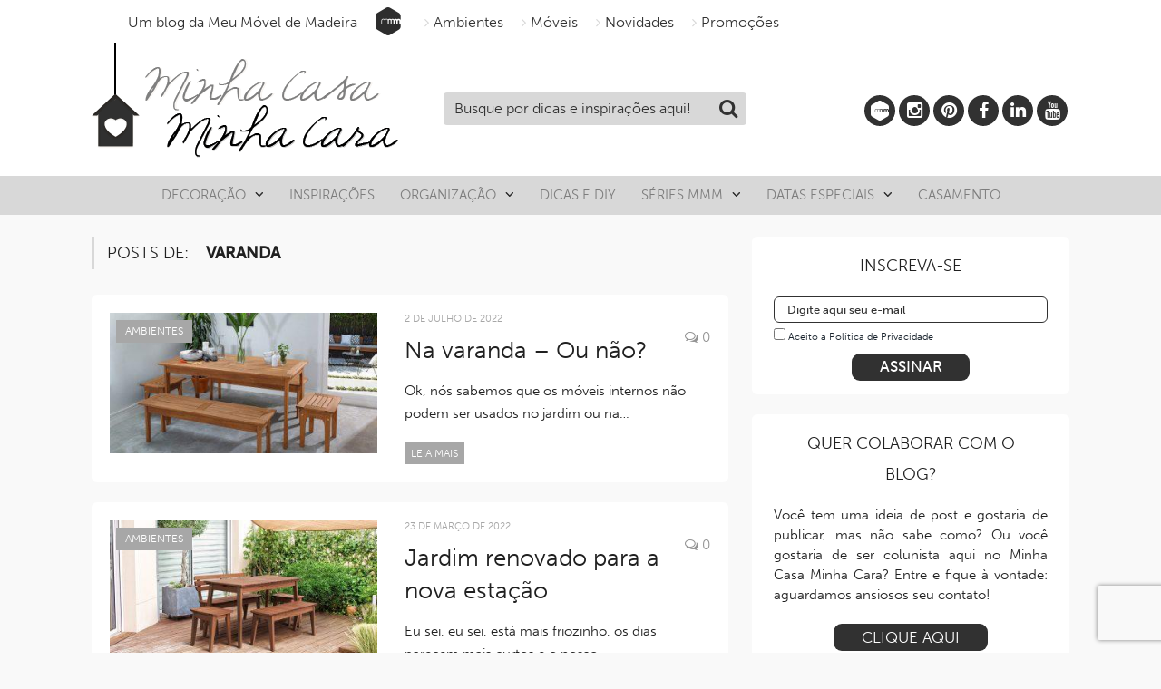

--- FILE ---
content_type: text/html; charset=UTF-8
request_url: https://minhacasaminhacara.com.br/category/ambientes/varanda/
body_size: 30969
content:
<!DOCTYPE html>
<!--[if IE 8]> <html class="ie ie8" lang="pt-BR" xmlns:fb="https://www.facebook.com/2008/fbml" xmlns:addthis="https://www.addthis.com/help/api-spec" > <![endif]-->
<!--[if IE 9]> <html class="ie ie9" lang="pt-BR" xmlns:fb="https://www.facebook.com/2008/fbml" xmlns:addthis="https://www.addthis.com/help/api-spec" > <![endif]-->
<!--[if gt IE 9]><!--> <html lang="pt-BR" xmlns:fb="https://www.facebook.com/2008/fbml" xmlns:addthis="https://www.addthis.com/help/api-spec" > <!--<![endif]-->
<head>
<meta charset="UTF-8" />


 
<meta name="viewport" content="width=device-width, initial-scale=1" />
<meta name="google-site-verification" content="9IzRluAVLzazPlJ7VuGjlNH8GuuvTTzNundcSWnjbZI" />
<meta name="msvalidate.01" content="A17AF888A645073FBF18009583D215A5" />
<link rel="pingback" href="https://minhacasaminhacara.com.br/xmlrpc.php" />

<link rel="shortcut icon" href="/wp-content/uploads/2019/07/favicon_mcmc2-1.png" />	
<link rel='stylesheet' href='https://minhacasaminhacara.com.br/wp-content/themes/mmm_2019/css/catalogo_small.css' type='text/css' media='all' />
<link rel='stylesheet' href='https://minhacasaminhacara.com.br/wp-content/themes/mmm_2019/css/mcmc.css?1' type='text/css' media='all' />
<script type="517f585a5f891ef600b7972e-text/javascript" charset="utf-8" async="" src="https://minhacasaminhacara.com.br/wp-content/themes/mmm_2019/js/mcmc_scripts.js"></script>
<!-- Global site tag (gtag.js) - Google Analytics -->
<script async src="https://www.googletagmanager.com/gtag/js?id=UA-16241220-1" type="517f585a5f891ef600b7972e-text/javascript"></script>
<script type="517f585a5f891ef600b7972e-text/javascript">
window.dataLayer = window.dataLayer || [];
function gtag(){dataLayer.push(arguments);}
gtag('js', new Date());
gtag('config', 'UA-16241220-1', { 'optimize_id': 'GTM-WJHP2WH'});
</script>
<script async src="https://www.googletagmanager.com/gtag/js?id=G-WW895W8M3D" type="517f585a5f891ef600b7972e-text/javascript"></script>
<script type="517f585a5f891ef600b7972e-text/javascript">
  window.dataLayer = window.dataLayer || [];
  function gtag(){dataLayer.push(arguments);}
  gtag('js', new Date());

  gtag('config', 'G-WW895W8M3D');
</script>

<!-- Hotjar Tracking Code for https://www.minhacasaminhacara.com.br -->
<script type="517f585a5f891ef600b7972e-text/javascript">
    (function(h,o,t,j,a,r){
        h.hj=h.hj||function(){(h.hj.q=h.hj.q||[]).push(arguments)};
        h._hjSettings={hjid:1453525,hjsv:6};
        a=o.getElementsByTagName('head')[0];
        r=o.createElement('script');r.async=1;
        r.src=t+h._hjSettings.hjid+j+h._hjSettings.hjsv;
        a.appendChild(r);
    })(window,document,'https://static.hotjar.com/c/hotjar-','.js?sv=');
</script>
<meta name='robots' content='index, follow, max-image-preview:large, max-snippet:-1, max-video-preview:-1' />
	<style>img:is([sizes="auto" i], [sizes^="auto," i]) { contain-intrinsic-size: 3000px 1500px }</style>
	
	<!-- This site is optimized with the Yoast SEO plugin v26.8 - https://yoast.com/product/yoast-seo-wordpress/ -->
	<title>Decoração para Varanda</title>
	<link rel="canonical" href="https://minhacasaminhacara.com.br/category/ambientes/varanda/" />
	<link rel="next" href="https://minhacasaminhacara.com.br/category/ambientes/varanda/page/2/" />
	<meta property="og:locale" content="pt_BR" />
	<meta property="og:type" content="article" />
	<meta property="og:title" content="Decoração para Varanda" />
	<meta property="og:url" content="https://minhacasaminhacara.com.br/category/ambientes/varanda/" />
	<meta property="og:site_name" content="Minha casa, Minha cara" />
	<script type="application/ld+json" class="yoast-schema-graph">{"@context":"https://schema.org","@graph":[{"@type":"CollectionPage","@id":"https://minhacasaminhacara.com.br/category/ambientes/varanda/","url":"https://minhacasaminhacara.com.br/category/ambientes/varanda/","name":"Decoração para Varanda","isPartOf":{"@id":"https://minhacasaminhacara.com.br/#website"},"primaryImageOfPage":{"@id":"https://minhacasaminhacara.com.br/category/ambientes/varanda/#primaryimage"},"image":{"@id":"https://minhacasaminhacara.com.br/category/ambientes/varanda/#primaryimage"},"thumbnailUrl":"https://minhacasaminhacara.com.br/wp-content/uploads/2022/06/banco-para-churrasqueira-140-bertioga-jatoba-1632249036369-6_600x400.jpg","breadcrumb":{"@id":"https://minhacasaminhacara.com.br/category/ambientes/varanda/#breadcrumb"},"inLanguage":"pt-BR"},{"@type":"ImageObject","inLanguage":"pt-BR","@id":"https://minhacasaminhacara.com.br/category/ambientes/varanda/#primaryimage","url":"https://minhacasaminhacara.com.br/wp-content/uploads/2022/06/banco-para-churrasqueira-140-bertioga-jatoba-1632249036369-6_600x400.jpg","contentUrl":"https://minhacasaminhacara.com.br/wp-content/uploads/2022/06/banco-para-churrasqueira-140-bertioga-jatoba-1632249036369-6_600x400.jpg","width":600,"height":400},{"@type":"BreadcrumbList","@id":"https://minhacasaminhacara.com.br/category/ambientes/varanda/#breadcrumb","itemListElement":[{"@type":"ListItem","position":1,"name":"Início","item":"https://minhacasaminhacara.com.br/"},{"@type":"ListItem","position":2,"name":"Ambientes","item":"https://minhacasaminhacara.com.br/category/ambientes/"},{"@type":"ListItem","position":3,"name":"Varanda"}]},{"@type":"WebSite","@id":"https://minhacasaminhacara.com.br/#website","url":"https://minhacasaminhacara.com.br/","name":"Minha casa, Minha cara","description":"Um blog da Meu Móvel de Madeira","publisher":{"@id":"https://minhacasaminhacara.com.br/#organization"},"potentialAction":[{"@type":"SearchAction","target":{"@type":"EntryPoint","urlTemplate":"https://minhacasaminhacara.com.br/?s={search_term_string}"},"query-input":{"@type":"PropertyValueSpecification","valueRequired":true,"valueName":"search_term_string"}}],"inLanguage":"pt-BR"},{"@type":"Organization","@id":"https://minhacasaminhacara.com.br/#organization","name":"Meu Móvel de Madeira","url":"https://minhacasaminhacara.com.br/","logo":{"@type":"ImageObject","inLanguage":"pt-BR","@id":"https://minhacasaminhacara.com.br/#/schema/logo/image/","url":"https://minhacasaminhacara.com.br/wp-content/uploads/2018/06/logo.png","contentUrl":"https://minhacasaminhacara.com.br/wp-content/uploads/2018/06/logo.png","width":"166","height":"85","caption":"Meu Móvel de Madeira"},"image":{"@id":"https://minhacasaminhacara.com.br/#/schema/logo/image/"},"sameAs":["https://www.facebook.com/meumoveldemadeira","https://x.com/moveldemadeira","http://www.instagram.com/meumoveldemadeira/","http://www.pinterest.com/moveldemadeira","https://www.youtube.com/user/meumoveldemadeira"]}]}</script>
	<!-- / Yoast SEO plugin. -->


<link rel='dns-prefetch' href='//netdna.bootstrapcdn.com' />
<link rel='dns-prefetch' href='//fonts.googleapis.com' />
<link rel="alternate" type="application/rss+xml" title="Feed para Minha casa, Minha cara &raquo;" href="https://minhacasaminhacara.com.br/feed/" />
<link rel="alternate" type="application/rss+xml" title="Feed de comentários para Minha casa, Minha cara &raquo;" href="https://minhacasaminhacara.com.br/comments/feed/" />
<script type="517f585a5f891ef600b7972e-text/javascript" id="wpp-js" src="https://minhacasaminhacara.com.br/wp-content/plugins/wordpress-popular-posts/assets/js/wpp.min.js?ver=7.3.6" data-sampling="0" data-sampling-rate="100" data-api-url="https://minhacasaminhacara.com.br/wp-json/wordpress-popular-posts" data-post-id="0" data-token="464e076e3b" data-lang="0" data-debug="0"></script>
<link rel="alternate" type="application/rss+xml" title="Feed de categoria para Minha casa, Minha cara &raquo; Varanda" href="https://minhacasaminhacara.com.br/category/ambientes/varanda/feed/" />
<script type="517f585a5f891ef600b7972e-text/javascript">
/* <![CDATA[ */
window._wpemojiSettings = {"baseUrl":"https:\/\/s.w.org\/images\/core\/emoji\/16.0.1\/72x72\/","ext":".png","svgUrl":"https:\/\/s.w.org\/images\/core\/emoji\/16.0.1\/svg\/","svgExt":".svg","source":{"concatemoji":"https:\/\/minhacasaminhacara.com.br\/wp-includes\/js\/wp-emoji-release.min.js?ver=3e124e394d9963c6aa2795e4c59d3287"}};
/*! This file is auto-generated */
!function(s,n){var o,i,e;function c(e){try{var t={supportTests:e,timestamp:(new Date).valueOf()};sessionStorage.setItem(o,JSON.stringify(t))}catch(e){}}function p(e,t,n){e.clearRect(0,0,e.canvas.width,e.canvas.height),e.fillText(t,0,0);var t=new Uint32Array(e.getImageData(0,0,e.canvas.width,e.canvas.height).data),a=(e.clearRect(0,0,e.canvas.width,e.canvas.height),e.fillText(n,0,0),new Uint32Array(e.getImageData(0,0,e.canvas.width,e.canvas.height).data));return t.every(function(e,t){return e===a[t]})}function u(e,t){e.clearRect(0,0,e.canvas.width,e.canvas.height),e.fillText(t,0,0);for(var n=e.getImageData(16,16,1,1),a=0;a<n.data.length;a++)if(0!==n.data[a])return!1;return!0}function f(e,t,n,a){switch(t){case"flag":return n(e,"\ud83c\udff3\ufe0f\u200d\u26a7\ufe0f","\ud83c\udff3\ufe0f\u200b\u26a7\ufe0f")?!1:!n(e,"\ud83c\udde8\ud83c\uddf6","\ud83c\udde8\u200b\ud83c\uddf6")&&!n(e,"\ud83c\udff4\udb40\udc67\udb40\udc62\udb40\udc65\udb40\udc6e\udb40\udc67\udb40\udc7f","\ud83c\udff4\u200b\udb40\udc67\u200b\udb40\udc62\u200b\udb40\udc65\u200b\udb40\udc6e\u200b\udb40\udc67\u200b\udb40\udc7f");case"emoji":return!a(e,"\ud83e\udedf")}return!1}function g(e,t,n,a){var r="undefined"!=typeof WorkerGlobalScope&&self instanceof WorkerGlobalScope?new OffscreenCanvas(300,150):s.createElement("canvas"),o=r.getContext("2d",{willReadFrequently:!0}),i=(o.textBaseline="top",o.font="600 32px Arial",{});return e.forEach(function(e){i[e]=t(o,e,n,a)}),i}function t(e){var t=s.createElement("script");t.src=e,t.defer=!0,s.head.appendChild(t)}"undefined"!=typeof Promise&&(o="wpEmojiSettingsSupports",i=["flag","emoji"],n.supports={everything:!0,everythingExceptFlag:!0},e=new Promise(function(e){s.addEventListener("DOMContentLoaded",e,{once:!0})}),new Promise(function(t){var n=function(){try{var e=JSON.parse(sessionStorage.getItem(o));if("object"==typeof e&&"number"==typeof e.timestamp&&(new Date).valueOf()<e.timestamp+604800&&"object"==typeof e.supportTests)return e.supportTests}catch(e){}return null}();if(!n){if("undefined"!=typeof Worker&&"undefined"!=typeof OffscreenCanvas&&"undefined"!=typeof URL&&URL.createObjectURL&&"undefined"!=typeof Blob)try{var e="postMessage("+g.toString()+"("+[JSON.stringify(i),f.toString(),p.toString(),u.toString()].join(",")+"));",a=new Blob([e],{type:"text/javascript"}),r=new Worker(URL.createObjectURL(a),{name:"wpTestEmojiSupports"});return void(r.onmessage=function(e){c(n=e.data),r.terminate(),t(n)})}catch(e){}c(n=g(i,f,p,u))}t(n)}).then(function(e){for(var t in e)n.supports[t]=e[t],n.supports.everything=n.supports.everything&&n.supports[t],"flag"!==t&&(n.supports.everythingExceptFlag=n.supports.everythingExceptFlag&&n.supports[t]);n.supports.everythingExceptFlag=n.supports.everythingExceptFlag&&!n.supports.flag,n.DOMReady=!1,n.readyCallback=function(){n.DOMReady=!0}}).then(function(){return e}).then(function(){var e;n.supports.everything||(n.readyCallback(),(e=n.source||{}).concatemoji?t(e.concatemoji):e.wpemoji&&e.twemoji&&(t(e.twemoji),t(e.wpemoji)))}))}((window,document),window._wpemojiSettings);
/* ]]> */
</script>
<link rel='stylesheet' id='sbi_styles-css' href='https://minhacasaminhacara.com.br/wp-content/plugins/instagram-feed/css/sbi-styles.min.css?ver=6.10.0' type='text/css' media='all' />
<style id='wp-emoji-styles-inline-css' type='text/css'>

	img.wp-smiley, img.emoji {
		display: inline !important;
		border: none !important;
		box-shadow: none !important;
		height: 1em !important;
		width: 1em !important;
		margin: 0 0.07em !important;
		vertical-align: -0.1em !important;
		background: none !important;
		padding: 0 !important;
	}
</style>
<link rel='stylesheet' id='wp-block-library-css' href='https://minhacasaminhacara.com.br/wp-includes/css/dist/block-library/style.min.css?ver=3e124e394d9963c6aa2795e4c59d3287' type='text/css' media='all' />
<style id='classic-theme-styles-inline-css' type='text/css'>
/*! This file is auto-generated */
.wp-block-button__link{color:#fff;background-color:#32373c;border-radius:9999px;box-shadow:none;text-decoration:none;padding:calc(.667em + 2px) calc(1.333em + 2px);font-size:1.125em}.wp-block-file__button{background:#32373c;color:#fff;text-decoration:none}
</style>
<style id='global-styles-inline-css' type='text/css'>
:root{--wp--preset--aspect-ratio--square: 1;--wp--preset--aspect-ratio--4-3: 4/3;--wp--preset--aspect-ratio--3-4: 3/4;--wp--preset--aspect-ratio--3-2: 3/2;--wp--preset--aspect-ratio--2-3: 2/3;--wp--preset--aspect-ratio--16-9: 16/9;--wp--preset--aspect-ratio--9-16: 9/16;--wp--preset--color--black: #000000;--wp--preset--color--cyan-bluish-gray: #abb8c3;--wp--preset--color--white: #ffffff;--wp--preset--color--pale-pink: #f78da7;--wp--preset--color--vivid-red: #cf2e2e;--wp--preset--color--luminous-vivid-orange: #ff6900;--wp--preset--color--luminous-vivid-amber: #fcb900;--wp--preset--color--light-green-cyan: #7bdcb5;--wp--preset--color--vivid-green-cyan: #00d084;--wp--preset--color--pale-cyan-blue: #8ed1fc;--wp--preset--color--vivid-cyan-blue: #0693e3;--wp--preset--color--vivid-purple: #9b51e0;--wp--preset--gradient--vivid-cyan-blue-to-vivid-purple: linear-gradient(135deg,rgba(6,147,227,1) 0%,rgb(155,81,224) 100%);--wp--preset--gradient--light-green-cyan-to-vivid-green-cyan: linear-gradient(135deg,rgb(122,220,180) 0%,rgb(0,208,130) 100%);--wp--preset--gradient--luminous-vivid-amber-to-luminous-vivid-orange: linear-gradient(135deg,rgba(252,185,0,1) 0%,rgba(255,105,0,1) 100%);--wp--preset--gradient--luminous-vivid-orange-to-vivid-red: linear-gradient(135deg,rgba(255,105,0,1) 0%,rgb(207,46,46) 100%);--wp--preset--gradient--very-light-gray-to-cyan-bluish-gray: linear-gradient(135deg,rgb(238,238,238) 0%,rgb(169,184,195) 100%);--wp--preset--gradient--cool-to-warm-spectrum: linear-gradient(135deg,rgb(74,234,220) 0%,rgb(151,120,209) 20%,rgb(207,42,186) 40%,rgb(238,44,130) 60%,rgb(251,105,98) 80%,rgb(254,248,76) 100%);--wp--preset--gradient--blush-light-purple: linear-gradient(135deg,rgb(255,206,236) 0%,rgb(152,150,240) 100%);--wp--preset--gradient--blush-bordeaux: linear-gradient(135deg,rgb(254,205,165) 0%,rgb(254,45,45) 50%,rgb(107,0,62) 100%);--wp--preset--gradient--luminous-dusk: linear-gradient(135deg,rgb(255,203,112) 0%,rgb(199,81,192) 50%,rgb(65,88,208) 100%);--wp--preset--gradient--pale-ocean: linear-gradient(135deg,rgb(255,245,203) 0%,rgb(182,227,212) 50%,rgb(51,167,181) 100%);--wp--preset--gradient--electric-grass: linear-gradient(135deg,rgb(202,248,128) 0%,rgb(113,206,126) 100%);--wp--preset--gradient--midnight: linear-gradient(135deg,rgb(2,3,129) 0%,rgb(40,116,252) 100%);--wp--preset--font-size--small: 13px;--wp--preset--font-size--medium: 20px;--wp--preset--font-size--large: 36px;--wp--preset--font-size--x-large: 42px;--wp--preset--spacing--20: 0.44rem;--wp--preset--spacing--30: 0.67rem;--wp--preset--spacing--40: 1rem;--wp--preset--spacing--50: 1.5rem;--wp--preset--spacing--60: 2.25rem;--wp--preset--spacing--70: 3.38rem;--wp--preset--spacing--80: 5.06rem;--wp--preset--shadow--natural: 6px 6px 9px rgba(0, 0, 0, 0.2);--wp--preset--shadow--deep: 12px 12px 50px rgba(0, 0, 0, 0.4);--wp--preset--shadow--sharp: 6px 6px 0px rgba(0, 0, 0, 0.2);--wp--preset--shadow--outlined: 6px 6px 0px -3px rgba(255, 255, 255, 1), 6px 6px rgba(0, 0, 0, 1);--wp--preset--shadow--crisp: 6px 6px 0px rgba(0, 0, 0, 1);}:where(.is-layout-flex){gap: 0.5em;}:where(.is-layout-grid){gap: 0.5em;}body .is-layout-flex{display: flex;}.is-layout-flex{flex-wrap: wrap;align-items: center;}.is-layout-flex > :is(*, div){margin: 0;}body .is-layout-grid{display: grid;}.is-layout-grid > :is(*, div){margin: 0;}:where(.wp-block-columns.is-layout-flex){gap: 2em;}:where(.wp-block-columns.is-layout-grid){gap: 2em;}:where(.wp-block-post-template.is-layout-flex){gap: 1.25em;}:where(.wp-block-post-template.is-layout-grid){gap: 1.25em;}.has-black-color{color: var(--wp--preset--color--black) !important;}.has-cyan-bluish-gray-color{color: var(--wp--preset--color--cyan-bluish-gray) !important;}.has-white-color{color: var(--wp--preset--color--white) !important;}.has-pale-pink-color{color: var(--wp--preset--color--pale-pink) !important;}.has-vivid-red-color{color: var(--wp--preset--color--vivid-red) !important;}.has-luminous-vivid-orange-color{color: var(--wp--preset--color--luminous-vivid-orange) !important;}.has-luminous-vivid-amber-color{color: var(--wp--preset--color--luminous-vivid-amber) !important;}.has-light-green-cyan-color{color: var(--wp--preset--color--light-green-cyan) !important;}.has-vivid-green-cyan-color{color: var(--wp--preset--color--vivid-green-cyan) !important;}.has-pale-cyan-blue-color{color: var(--wp--preset--color--pale-cyan-blue) !important;}.has-vivid-cyan-blue-color{color: var(--wp--preset--color--vivid-cyan-blue) !important;}.has-vivid-purple-color{color: var(--wp--preset--color--vivid-purple) !important;}.has-black-background-color{background-color: var(--wp--preset--color--black) !important;}.has-cyan-bluish-gray-background-color{background-color: var(--wp--preset--color--cyan-bluish-gray) !important;}.has-white-background-color{background-color: var(--wp--preset--color--white) !important;}.has-pale-pink-background-color{background-color: var(--wp--preset--color--pale-pink) !important;}.has-vivid-red-background-color{background-color: var(--wp--preset--color--vivid-red) !important;}.has-luminous-vivid-orange-background-color{background-color: var(--wp--preset--color--luminous-vivid-orange) !important;}.has-luminous-vivid-amber-background-color{background-color: var(--wp--preset--color--luminous-vivid-amber) !important;}.has-light-green-cyan-background-color{background-color: var(--wp--preset--color--light-green-cyan) !important;}.has-vivid-green-cyan-background-color{background-color: var(--wp--preset--color--vivid-green-cyan) !important;}.has-pale-cyan-blue-background-color{background-color: var(--wp--preset--color--pale-cyan-blue) !important;}.has-vivid-cyan-blue-background-color{background-color: var(--wp--preset--color--vivid-cyan-blue) !important;}.has-vivid-purple-background-color{background-color: var(--wp--preset--color--vivid-purple) !important;}.has-black-border-color{border-color: var(--wp--preset--color--black) !important;}.has-cyan-bluish-gray-border-color{border-color: var(--wp--preset--color--cyan-bluish-gray) !important;}.has-white-border-color{border-color: var(--wp--preset--color--white) !important;}.has-pale-pink-border-color{border-color: var(--wp--preset--color--pale-pink) !important;}.has-vivid-red-border-color{border-color: var(--wp--preset--color--vivid-red) !important;}.has-luminous-vivid-orange-border-color{border-color: var(--wp--preset--color--luminous-vivid-orange) !important;}.has-luminous-vivid-amber-border-color{border-color: var(--wp--preset--color--luminous-vivid-amber) !important;}.has-light-green-cyan-border-color{border-color: var(--wp--preset--color--light-green-cyan) !important;}.has-vivid-green-cyan-border-color{border-color: var(--wp--preset--color--vivid-green-cyan) !important;}.has-pale-cyan-blue-border-color{border-color: var(--wp--preset--color--pale-cyan-blue) !important;}.has-vivid-cyan-blue-border-color{border-color: var(--wp--preset--color--vivid-cyan-blue) !important;}.has-vivid-purple-border-color{border-color: var(--wp--preset--color--vivid-purple) !important;}.has-vivid-cyan-blue-to-vivid-purple-gradient-background{background: var(--wp--preset--gradient--vivid-cyan-blue-to-vivid-purple) !important;}.has-light-green-cyan-to-vivid-green-cyan-gradient-background{background: var(--wp--preset--gradient--light-green-cyan-to-vivid-green-cyan) !important;}.has-luminous-vivid-amber-to-luminous-vivid-orange-gradient-background{background: var(--wp--preset--gradient--luminous-vivid-amber-to-luminous-vivid-orange) !important;}.has-luminous-vivid-orange-to-vivid-red-gradient-background{background: var(--wp--preset--gradient--luminous-vivid-orange-to-vivid-red) !important;}.has-very-light-gray-to-cyan-bluish-gray-gradient-background{background: var(--wp--preset--gradient--very-light-gray-to-cyan-bluish-gray) !important;}.has-cool-to-warm-spectrum-gradient-background{background: var(--wp--preset--gradient--cool-to-warm-spectrum) !important;}.has-blush-light-purple-gradient-background{background: var(--wp--preset--gradient--blush-light-purple) !important;}.has-blush-bordeaux-gradient-background{background: var(--wp--preset--gradient--blush-bordeaux) !important;}.has-luminous-dusk-gradient-background{background: var(--wp--preset--gradient--luminous-dusk) !important;}.has-pale-ocean-gradient-background{background: var(--wp--preset--gradient--pale-ocean) !important;}.has-electric-grass-gradient-background{background: var(--wp--preset--gradient--electric-grass) !important;}.has-midnight-gradient-background{background: var(--wp--preset--gradient--midnight) !important;}.has-small-font-size{font-size: var(--wp--preset--font-size--small) !important;}.has-medium-font-size{font-size: var(--wp--preset--font-size--medium) !important;}.has-large-font-size{font-size: var(--wp--preset--font-size--large) !important;}.has-x-large-font-size{font-size: var(--wp--preset--font-size--x-large) !important;}
:where(.wp-block-post-template.is-layout-flex){gap: 1.25em;}:where(.wp-block-post-template.is-layout-grid){gap: 1.25em;}
:where(.wp-block-columns.is-layout-flex){gap: 2em;}:where(.wp-block-columns.is-layout-grid){gap: 2em;}
:root :where(.wp-block-pullquote){font-size: 1.5em;line-height: 1.6;}
</style>
<link rel='stylesheet' id='contact-form-7-css' href='https://minhacasaminhacara.com.br/wp-content/plugins/contact-form-7/includes/css/styles.css?ver=6.1.4' type='text/css' media='all' />
<link rel='stylesheet' id='new-smileys-css' href='https://minhacasaminhacara.com.br/wp-content/plugins/new-smileys-master/new-smileys.css?ver=3e124e394d9963c6aa2795e4c59d3287' type='text/css' media='all' />
<link rel='stylesheet' id='font-awesome-css' href='//netdna.bootstrapcdn.com/font-awesome/4.1.0/css/font-awesome.min.css' type='text/css' media='screen' />
<link rel='stylesheet' id='wordpress-popular-posts-css-css' href='https://minhacasaminhacara.com.br/wp-content/plugins/wordpress-popular-posts/assets/css/wpp.css?ver=7.3.6' type='text/css' media='all' />
<style type="text/css">@font-face {font-family:Open Sans;font-style:normal;font-weight:400;src:url(/cf-fonts/s/open-sans/5.0.20/latin-ext/400/normal.woff2);unicode-range:U+0100-02AF,U+0304,U+0308,U+0329,U+1E00-1E9F,U+1EF2-1EFF,U+2020,U+20A0-20AB,U+20AD-20CF,U+2113,U+2C60-2C7F,U+A720-A7FF;font-display:swap;}@font-face {font-family:Open Sans;font-style:normal;font-weight:400;src:url(/cf-fonts/s/open-sans/5.0.20/cyrillic-ext/400/normal.woff2);unicode-range:U+0460-052F,U+1C80-1C88,U+20B4,U+2DE0-2DFF,U+A640-A69F,U+FE2E-FE2F;font-display:swap;}@font-face {font-family:Open Sans;font-style:normal;font-weight:400;src:url(/cf-fonts/s/open-sans/5.0.20/hebrew/400/normal.woff2);unicode-range:U+0590-05FF,U+200C-2010,U+20AA,U+25CC,U+FB1D-FB4F;font-display:swap;}@font-face {font-family:Open Sans;font-style:normal;font-weight:400;src:url(/cf-fonts/s/open-sans/5.0.20/vietnamese/400/normal.woff2);unicode-range:U+0102-0103,U+0110-0111,U+0128-0129,U+0168-0169,U+01A0-01A1,U+01AF-01B0,U+0300-0301,U+0303-0304,U+0308-0309,U+0323,U+0329,U+1EA0-1EF9,U+20AB;font-display:swap;}@font-face {font-family:Open Sans;font-style:normal;font-weight:400;src:url(/cf-fonts/s/open-sans/5.0.20/greek-ext/400/normal.woff2);unicode-range:U+1F00-1FFF;font-display:swap;}@font-face {font-family:Open Sans;font-style:normal;font-weight:400;src:url(/cf-fonts/s/open-sans/5.0.20/latin/400/normal.woff2);unicode-range:U+0000-00FF,U+0131,U+0152-0153,U+02BB-02BC,U+02C6,U+02DA,U+02DC,U+0304,U+0308,U+0329,U+2000-206F,U+2074,U+20AC,U+2122,U+2191,U+2193,U+2212,U+2215,U+FEFF,U+FFFD;font-display:swap;}@font-face {font-family:Open Sans;font-style:normal;font-weight:400;src:url(/cf-fonts/s/open-sans/5.0.20/cyrillic/400/normal.woff2);unicode-range:U+0301,U+0400-045F,U+0490-0491,U+04B0-04B1,U+2116;font-display:swap;}@font-face {font-family:Open Sans;font-style:normal;font-weight:400;src:url(/cf-fonts/s/open-sans/5.0.20/greek/400/normal.woff2);unicode-range:U+0370-03FF;font-display:swap;}@font-face {font-family:Open Sans;font-style:normal;font-weight:600;src:url(/cf-fonts/s/open-sans/5.0.20/vietnamese/600/normal.woff2);unicode-range:U+0102-0103,U+0110-0111,U+0128-0129,U+0168-0169,U+01A0-01A1,U+01AF-01B0,U+0300-0301,U+0303-0304,U+0308-0309,U+0323,U+0329,U+1EA0-1EF9,U+20AB;font-display:swap;}@font-face {font-family:Open Sans;font-style:normal;font-weight:600;src:url(/cf-fonts/s/open-sans/5.0.20/cyrillic-ext/600/normal.woff2);unicode-range:U+0460-052F,U+1C80-1C88,U+20B4,U+2DE0-2DFF,U+A640-A69F,U+FE2E-FE2F;font-display:swap;}@font-face {font-family:Open Sans;font-style:normal;font-weight:600;src:url(/cf-fonts/s/open-sans/5.0.20/latin-ext/600/normal.woff2);unicode-range:U+0100-02AF,U+0304,U+0308,U+0329,U+1E00-1E9F,U+1EF2-1EFF,U+2020,U+20A0-20AB,U+20AD-20CF,U+2113,U+2C60-2C7F,U+A720-A7FF;font-display:swap;}@font-face {font-family:Open Sans;font-style:normal;font-weight:600;src:url(/cf-fonts/s/open-sans/5.0.20/latin/600/normal.woff2);unicode-range:U+0000-00FF,U+0131,U+0152-0153,U+02BB-02BC,U+02C6,U+02DA,U+02DC,U+0304,U+0308,U+0329,U+2000-206F,U+2074,U+20AC,U+2122,U+2191,U+2193,U+2212,U+2215,U+FEFF,U+FFFD;font-display:swap;}@font-face {font-family:Open Sans;font-style:normal;font-weight:600;src:url(/cf-fonts/s/open-sans/5.0.20/cyrillic/600/normal.woff2);unicode-range:U+0301,U+0400-045F,U+0490-0491,U+04B0-04B1,U+2116;font-display:swap;}@font-face {font-family:Open Sans;font-style:normal;font-weight:600;src:url(/cf-fonts/s/open-sans/5.0.20/greek-ext/600/normal.woff2);unicode-range:U+1F00-1FFF;font-display:swap;}@font-face {font-family:Open Sans;font-style:normal;font-weight:600;src:url(/cf-fonts/s/open-sans/5.0.20/hebrew/600/normal.woff2);unicode-range:U+0590-05FF,U+200C-2010,U+20AA,U+25CC,U+FB1D-FB4F;font-display:swap;}@font-face {font-family:Open Sans;font-style:normal;font-weight:600;src:url(/cf-fonts/s/open-sans/5.0.20/greek/600/normal.woff2);unicode-range:U+0370-03FF;font-display:swap;}@font-face {font-family:Open Sans;font-style:normal;font-weight:700;src:url(/cf-fonts/s/open-sans/5.0.20/greek/700/normal.woff2);unicode-range:U+0370-03FF;font-display:swap;}@font-face {font-family:Open Sans;font-style:normal;font-weight:700;src:url(/cf-fonts/s/open-sans/5.0.20/cyrillic/700/normal.woff2);unicode-range:U+0301,U+0400-045F,U+0490-0491,U+04B0-04B1,U+2116;font-display:swap;}@font-face {font-family:Open Sans;font-style:normal;font-weight:700;src:url(/cf-fonts/s/open-sans/5.0.20/cyrillic-ext/700/normal.woff2);unicode-range:U+0460-052F,U+1C80-1C88,U+20B4,U+2DE0-2DFF,U+A640-A69F,U+FE2E-FE2F;font-display:swap;}@font-face {font-family:Open Sans;font-style:normal;font-weight:700;src:url(/cf-fonts/s/open-sans/5.0.20/greek-ext/700/normal.woff2);unicode-range:U+1F00-1FFF;font-display:swap;}@font-face {font-family:Open Sans;font-style:normal;font-weight:700;src:url(/cf-fonts/s/open-sans/5.0.20/latin-ext/700/normal.woff2);unicode-range:U+0100-02AF,U+0304,U+0308,U+0329,U+1E00-1E9F,U+1EF2-1EFF,U+2020,U+20A0-20AB,U+20AD-20CF,U+2113,U+2C60-2C7F,U+A720-A7FF;font-display:swap;}@font-face {font-family:Open Sans;font-style:normal;font-weight:700;src:url(/cf-fonts/s/open-sans/5.0.20/latin/700/normal.woff2);unicode-range:U+0000-00FF,U+0131,U+0152-0153,U+02BB-02BC,U+02C6,U+02DA,U+02DC,U+0304,U+0308,U+0329,U+2000-206F,U+2074,U+20AC,U+2122,U+2191,U+2193,U+2212,U+2215,U+FEFF,U+FFFD;font-display:swap;}@font-face {font-family:Open Sans;font-style:normal;font-weight:700;src:url(/cf-fonts/s/open-sans/5.0.20/vietnamese/700/normal.woff2);unicode-range:U+0102-0103,U+0110-0111,U+0128-0129,U+0168-0169,U+01A0-01A1,U+01AF-01B0,U+0300-0301,U+0303-0304,U+0308-0309,U+0323,U+0329,U+1EA0-1EF9,U+20AB;font-display:swap;}@font-face {font-family:Open Sans;font-style:normal;font-weight:700;src:url(/cf-fonts/s/open-sans/5.0.20/hebrew/700/normal.woff2);unicode-range:U+0590-05FF,U+200C-2010,U+20AA,U+25CC,U+FB1D-FB4F;font-display:swap;}@font-face {font-family:Roboto Slab;font-style:normal;font-weight:400;src:url(/cf-fonts/s/roboto-slab/5.0.18/greek-ext/400/normal.woff2);unicode-range:U+1F00-1FFF;font-display:swap;}@font-face {font-family:Roboto Slab;font-style:normal;font-weight:400;src:url(/cf-fonts/s/roboto-slab/5.0.18/latin-ext/400/normal.woff2);unicode-range:U+0100-02AF,U+0304,U+0308,U+0329,U+1E00-1E9F,U+1EF2-1EFF,U+2020,U+20A0-20AB,U+20AD-20CF,U+2113,U+2C60-2C7F,U+A720-A7FF;font-display:swap;}@font-face {font-family:Roboto Slab;font-style:normal;font-weight:400;src:url(/cf-fonts/s/roboto-slab/5.0.18/cyrillic-ext/400/normal.woff2);unicode-range:U+0460-052F,U+1C80-1C88,U+20B4,U+2DE0-2DFF,U+A640-A69F,U+FE2E-FE2F;font-display:swap;}@font-face {font-family:Roboto Slab;font-style:normal;font-weight:400;src:url(/cf-fonts/s/roboto-slab/5.0.18/cyrillic/400/normal.woff2);unicode-range:U+0301,U+0400-045F,U+0490-0491,U+04B0-04B1,U+2116;font-display:swap;}@font-face {font-family:Roboto Slab;font-style:normal;font-weight:400;src:url(/cf-fonts/s/roboto-slab/5.0.18/vietnamese/400/normal.woff2);unicode-range:U+0102-0103,U+0110-0111,U+0128-0129,U+0168-0169,U+01A0-01A1,U+01AF-01B0,U+0300-0301,U+0303-0304,U+0308-0309,U+0323,U+0329,U+1EA0-1EF9,U+20AB;font-display:swap;}@font-face {font-family:Roboto Slab;font-style:normal;font-weight:400;src:url(/cf-fonts/s/roboto-slab/5.0.18/greek/400/normal.woff2);unicode-range:U+0370-03FF;font-display:swap;}@font-face {font-family:Roboto Slab;font-style:normal;font-weight:400;src:url(/cf-fonts/s/roboto-slab/5.0.18/latin/400/normal.woff2);unicode-range:U+0000-00FF,U+0131,U+0152-0153,U+02BB-02BC,U+02C6,U+02DA,U+02DC,U+0304,U+0308,U+0329,U+2000-206F,U+2074,U+20AC,U+2122,U+2191,U+2193,U+2212,U+2215,U+FEFF,U+FFFD;font-display:swap;}</style>
<link rel='stylesheet' id='smartmag-core-css' href='https://minhacasaminhacara.com.br/wp-content/themes/mmm_2019/style.css?ver=2.5.2.20' type='text/css' media='all' />
<style id='smartmag-core-inline-css' type='text/css'>
.post-content h6 { font-size: 13px; }

h1, h2, h3, h4, h5, h6, .gallery-block .carousel .title a, .list-timeline .posts article, .posts-list .content > a, .block.posts a, 
								#bbpress-forums .bbp-topic-title, #bbpress-forums .bbp-forum-title, .bbpress.single-topic .main-heading, .navigate-posts .link { font-family:  museo-sans;font-weight: 300;  }
.post-content { font-family:  museo-sans;font-weight: 500; font-size: 17px;  }
.navigation .menu { font-family:  museo-sans;font-weight: 300;  }
.highlights .excerpt, .listing-alt .content .excerpt { font-family:  museo-sans;font-weight: 300; font-size: 15px;  }
.post-header h1, .post-content h1, .post-content h2, .post-content h3, .post-content h4, .post-content h5, .post-content h6 { font-family:  museo-sans;font-weight: 500;  }
.main .sidebar .widgettitle, .tabbed .tabs-list { background-color: #ffffff; }

.main .sidebar .widgettitle, .tabbed .tabs-list a { color: #202020 }

.navigation { background-color: #ffffff; }

@media only screen and (max-width: 799px) { .navigation .menu > li:hover > a, .navigation .menu > .current-menu-item > a, 
.navigation .menu > .current-menu-parent > a { background-color: #ffffff; } }

.navigation.sticky { background: rgb(255,255,255); background: rgba(255,255,255, 0.9); }

.navigation .mega-menu, .navigation .menu ul { background-color: #ffffff; }

@media only screen and (max-width: 799px) { .navigation .mega-menu.links > li:hover { background-color: #ffffff; } }

.navigation .menu > li:hover, .navigation .menu li li:hover, .navigation .menu li li.current-menu-item,
.navigation .mega-menu .sub-nav li:hover, .navigation .menu .sub-nav li.current-menu-item { background-color: #d8d8d8; }

@media only screen and (max-width: 799px) { .navigation .menu > li:hover > a, .navigation .menu > .current-menu-item > a, 
.navigation .menu > .current-menu-parent > a, .navigation .mega-menu.links > li:hover,
.navigation .menu > .current-menu-ancestor > a, .navigation .menu li.active { background-color: #d8d8d8; } }

.navigation { border-color: #ffffff; }

.navigation .menu > li li a, .navigation .mega-menu.links > li > a, .navigation .mega-menu.links > li li a,
.mega-menu .posts-list .content, .navigation .mega-menu .sub-nav li a { border-color: #000000; }

@media only screen and (max-width: 799px) { .navigation .menu li a { border-color: #000000; } }

::selection { background: #d8d8d8 }

:-moz-selection { background: #d8d8d8 }

.top-bar, .post-content .modern-quote { border-top-color: #d8d8d8 }

.trending-ticker .heading, .breadcrumbs .location, .news-focus .heading, .gallery-title, .related-posts .section-head, 
.news-focus .heading .subcats a.active, .post-content a, .comments-list .bypostauthor .comment-author a, .error-page 
.text-404, .main-color, .section-head.prominent, .block.posts .fa-angle-right, a.bbp-author-name, .main-stars span:before,
.main-stars, .recentcomments  .url { color: #d8d8d8 }

.navigation .menu > li:hover > a, .navigation .menu >.current-menu-item > a, .navigation .menu > .current-menu-parent > a,
.navigation .menu > .current-menu-ancestor > a, .tabbed .tabs-list .active a,  
.comment-content .reply, .sc-tabs .active a, .navigation .mega-menu { border-bottom-color: #d8d8d8 }

.main-featured .cat, .main-featured .pages .flex-active, .rate-number .progress, .highlights .rate-number .progress, 
.main-pagination .current, .main-pagination a:hover, .cat-title, .sc-button-default:hover, .drop-caps, .review-box .bar,
.review-box .overall, .post .read-more a, .button, .post-pagination > span { background: #d8d8d8 }

.post-content .wpcf7-not-valid-tip, .main-heading, .review-box .heading, .post-header .post-title:before, 
.highlights h2:before, div.bbp-template-notice, div.indicator-hint, div.bbp-template-notice.info, 
.modal-header .modal-title, .entry-title, .page-title { border-left-color: #d8d8d8 }

@media only screen and (max-width: 799px) { .navigation .mobile .fa { background: #d8d8d8 } }

body, body.boxed { background-color: #f9f9f9; }

.mega-menu .sub-nav { background: #d8d8d8; }

.mega-menu .heading, .navigation .mega-menu.links > li > a { border-color: #d8d8d8; }

.navigation a, .mega-menu .heading, .mega-menu .featured h2 a { color: #202020; }

.post-content { color: #202020 }

.highlights .excerpt, .listing-alt .content .excerpt { color: #202020 }

h1, h2, h3, h4, h5, h6 { color: #202020 }

.post-content h1, .post-content h2, .post-content h3, .post-content h4, .post-content h5, .post-content h6 { color: #202020 }

.post-content a { color: #bfbfbf }

.top-bar { background-color: #d8d8d8; }

.main-footer { background-color: #d8d8d8; background-image: none; }

.lower-foot { background-color: #ffffff }

.main-footer .widgettitle { color: #313131 }

.main-footer, .main-footer .widget { color: #202020 }

.main-footer .widget a { color: #202020 }

.lower-foot { color: #202020 }

.lower-foot a { color: #202020 }

body, .main .sidebar .widgettitle, .tabbed .tabs-list, h3.gallery-title, .comment-respond small, .main-heading, .gallery-title, .section-head, .main-footer .widgettitle, .entry-title, .page-title { font-family:  museo-sans;font-weight: 300;  }

.cat-2467, .cat-title.cat-2467 { background: #f891a9; }
.navigation .menu .menu-cat-2467 .mega-menu { border-bottom-color: #f891a9; }
.news-focus .heading.cat-2467 .subcats .active, .news-focus .heading.cat-2467, .cat-text-2467 {  color: #f891a9;  }

.navigation .menu > .menu-cat-2467:hover > a, .navigation .menu > .menu-cat-2467.current-menu-item > a, .navigation .menu > .menu-cat-2467.current-menu-parent > a {
	border-bottom-color: #f891a9;
}


.cat-2479, .cat-title.cat-2479 { background: #c42121; }
.navigation .menu .menu-cat-2479 .mega-menu { border-bottom-color: #c42121; }
.news-focus .heading.cat-2479 .subcats .active, .news-focus .heading.cat-2479, .cat-text-2479 {  color: #c42121;  }

.navigation .menu > .menu-cat-2479:hover > a, .navigation .menu > .menu-cat-2479.current-menu-item > a, .navigation .menu > .menu-cat-2479.current-menu-parent > a {
	border-bottom-color: #c42121;
}


.cat-2554, .cat-title.cat-2554 { background: #ff8033; }
.navigation .menu .menu-cat-2554 .mega-menu { border-bottom-color: #ff8033; }
.news-focus .heading.cat-2554 .subcats .active, .news-focus .heading.cat-2554, .cat-text-2554 {  color: #ff8033;  }

.navigation .menu > .menu-cat-2554:hover > a, .navigation .menu > .menu-cat-2554.current-menu-item > a, .navigation .menu > .menu-cat-2554.current-menu-parent > a {
	border-bottom-color: #ff8033;
}


.cat-2436, .cat-title.cat-2436 { background: #7d7d7d; }
.navigation .menu .menu-cat-2436 .mega-menu { border-bottom-color: #7d7d7d; }
.news-focus .heading.cat-2436 .subcats .active, .news-focus .heading.cat-2436, .cat-text-2436 {  color: #7d7d7d;  }

.navigation .menu > .menu-cat-2436:hover > a, .navigation .menu > .menu-cat-2436.current-menu-item > a, .navigation .menu > .menu-cat-2436.current-menu-parent > a {
	border-bottom-color: #7d7d7d;
}


.cat-2435, .cat-title.cat-2435 { background: #7d7d7d; }
.navigation .menu .menu-cat-2435 .mega-menu { border-bottom-color: #7d7d7d; }
.news-focus .heading.cat-2435 .subcats .active, .news-focus .heading.cat-2435, .cat-text-2435 {  color: #7d7d7d;  }

.navigation .menu > .menu-cat-2435:hover > a, .navigation .menu > .menu-cat-2435.current-menu-item > a, .navigation .menu > .menu-cat-2435.current-menu-parent > a {
	border-bottom-color: #7d7d7d;
}


.fa-facebook:before,
.fa-twitter:before,
.fa-google-plus:before,
.fa-pinterest:before,
.fa-youtube:before,
.fa-instagram:before{vertical-align:middle;}
</style>
<link rel='stylesheet' id='smartmag-responsive-css' href='https://minhacasaminhacara.com.br/wp-content/themes/mmm_2019/css/responsive.css?ver=2.5.2.20' type='text/css' media='all' />
<link rel='stylesheet' id='newsletter-css' href='https://minhacasaminhacara.com.br/wp-content/plugins/newsletter/style.css?ver=9.1.1' type='text/css' media='all' />
<style id='newsletter-inline-css' type='text/css'>
/* Form widget Newsletter */
.tnp-widget input[type=text], .tnp-widget input[type=email], .tnp-widget input[type=submit]{ width: 92%!important; padding: 4%!important;}
.tnp-widget input[type=submit]{background-color: #fbb520 !important; border:none !important;text-transform: uppercase;font-size: 17px;padding: 3% 4%!important;}
.tnp-widget input[type=submit]:hover{background-color: #3a4149 !important;}

/* LINKS widget Newsletter */
.tnp-widget a{ font-size:14px;}

/* Paragrafos widget Newsletter */
.tnp-widget p{ margin:5px;}

/* texto widget Newsletter */
.widget_newsletterwidget{font-size: 16px;}
</style>
<link rel='stylesheet' id='addthis_all_pages-css' href='https://minhacasaminhacara.com.br/wp-content/plugins/addthis/frontend/build/addthis_wordpress_public.min.css?ver=3e124e394d9963c6aa2795e4c59d3287' type='text/css' media='all' />
<style id='rocket-lazyload-inline-css' type='text/css'>
.rll-youtube-player{position:relative;padding-bottom:56.23%;height:0;overflow:hidden;max-width:100%;}.rll-youtube-player:focus-within{outline: 2px solid currentColor;outline-offset: 5px;}.rll-youtube-player iframe{position:absolute;top:0;left:0;width:100%;height:100%;z-index:100;background:0 0}.rll-youtube-player img{bottom:0;display:block;left:0;margin:auto;max-width:100%;width:100%;position:absolute;right:0;top:0;border:none;height:auto;-webkit-transition:.4s all;-moz-transition:.4s all;transition:.4s all}.rll-youtube-player img:hover{-webkit-filter:brightness(75%)}.rll-youtube-player .play{height:100%;width:100%;left:0;top:0;position:absolute;background:url(https://minhacasaminhacara.com.br/wp-content/plugins/rocket-lazy-load/assets/img/youtube.png) no-repeat center;background-color: transparent !important;cursor:pointer;border:none;}
</style>
<script type="517f585a5f891ef600b7972e-text/javascript" src="https://minhacasaminhacara.com.br/wp-includes/js/jquery/jquery.min.js?ver=3.7.1" id="jquery-core-js"></script>
<script type="517f585a5f891ef600b7972e-text/javascript" src="https://minhacasaminhacara.com.br/wp-content/plugins/revslider/public/assets/js/rbtools.min.js?ver=6.6.15" async id="tp-tools-js"></script>
<script type="517f585a5f891ef600b7972e-text/javascript" src="https://minhacasaminhacara.com.br/wp-content/plugins/revslider/public/assets/js/rs6.min.js?ver=6.6.15" async id="revmin-js"></script>
<link rel="https://api.w.org/" href="https://minhacasaminhacara.com.br/wp-json/" /><link rel="alternate" title="JSON" type="application/json" href="https://minhacasaminhacara.com.br/wp-json/wp/v2/categories/2471" /><link rel="EditURI" type="application/rsd+xml" title="RSD" href="https://minhacasaminhacara.com.br/xmlrpc.php?rsd" />

			<link rel="next" href="https://minhacasaminhacara.com.br/category/ambientes/varanda/page/2/" />
				<script type="517f585a5f891ef600b7972e-text/javascript" async defer data-pin-color="red" data-pin-height="28" data-pin-hover="true" src="https://minhacasaminhacara.com.br/wp-content/plugins/pinterest-pin-it-button-on-image-hover-and-post/js/pinit.js"></script>
		
<style>
.scroll-back-to-top-wrapper {
    position: fixed;
	opacity: 0;
	visibility: hidden;
	overflow: hidden;
	text-align: center;
	z-index: 99999999;
    background-color: #555555;
	color: #ffffff;
	width: 50px;
	height: 48px;
	line-height: 48px;
	right: 30px;
	bottom: 30px;
	padding-top: 2px;
	border-top-left-radius: 30px;
	border-top-right-radius: 30px;
	border-bottom-right-radius: 30px;
	border-bottom-left-radius: 30px;
	-webkit-transition: all 0.5s ease-in-out;
	-moz-transition: all 0.5s ease-in-out;
	-ms-transition: all 0.5s ease-in-out;
	-o-transition: all 0.5s ease-in-out;
	transition: all 0.5s ease-in-out;
}
.scroll-back-to-top-wrapper:hover {
	background-color: #313131;
  color: #ffffff;
}
.scroll-back-to-top-wrapper.show {
    visibility:visible;
    cursor:pointer;
	opacity: 1.0;
}
.scroll-back-to-top-wrapper i.fa {
	line-height: inherit;
}
.scroll-back-to-top-wrapper .fa-lg {
	vertical-align: 0;
}
.fa-chevron-up{
margin-top:-2px;
}</style>            <style id="wpp-loading-animation-styles">@-webkit-keyframes bgslide{from{background-position-x:0}to{background-position-x:-200%}}@keyframes bgslide{from{background-position-x:0}to{background-position-x:-200%}}.wpp-widget-block-placeholder,.wpp-shortcode-placeholder{margin:0 auto;width:60px;height:3px;background:#dd3737;background:linear-gradient(90deg,#dd3737 0%,#571313 10%,#dd3737 100%);background-size:200% auto;border-radius:3px;-webkit-animation:bgslide 1s infinite linear;animation:bgslide 1s infinite linear}</style>
            <!-- Não existe versão amphtml disponível para essa URL. --><meta name="generator" content="Powered by Slider Revolution 6.6.15 - responsive, Mobile-Friendly Slider Plugin for WordPress with comfortable drag and drop interface." />
<script type="517f585a5f891ef600b7972e-text/javascript">function setREVStartSize(e){
			//window.requestAnimationFrame(function() {
				window.RSIW = window.RSIW===undefined ? window.innerWidth : window.RSIW;
				window.RSIH = window.RSIH===undefined ? window.innerHeight : window.RSIH;
				try {
					var pw = document.getElementById(e.c).parentNode.offsetWidth,
						newh;
					pw = pw===0 || isNaN(pw) || (e.l=="fullwidth" || e.layout=="fullwidth") ? window.RSIW : pw;
					e.tabw = e.tabw===undefined ? 0 : parseInt(e.tabw);
					e.thumbw = e.thumbw===undefined ? 0 : parseInt(e.thumbw);
					e.tabh = e.tabh===undefined ? 0 : parseInt(e.tabh);
					e.thumbh = e.thumbh===undefined ? 0 : parseInt(e.thumbh);
					e.tabhide = e.tabhide===undefined ? 0 : parseInt(e.tabhide);
					e.thumbhide = e.thumbhide===undefined ? 0 : parseInt(e.thumbhide);
					e.mh = e.mh===undefined || e.mh=="" || e.mh==="auto" ? 0 : parseInt(e.mh,0);
					if(e.layout==="fullscreen" || e.l==="fullscreen")
						newh = Math.max(e.mh,window.RSIH);
					else{
						e.gw = Array.isArray(e.gw) ? e.gw : [e.gw];
						for (var i in e.rl) if (e.gw[i]===undefined || e.gw[i]===0) e.gw[i] = e.gw[i-1];
						e.gh = e.el===undefined || e.el==="" || (Array.isArray(e.el) && e.el.length==0)? e.gh : e.el;
						e.gh = Array.isArray(e.gh) ? e.gh : [e.gh];
						for (var i in e.rl) if (e.gh[i]===undefined || e.gh[i]===0) e.gh[i] = e.gh[i-1];
											
						var nl = new Array(e.rl.length),
							ix = 0,
							sl;
						e.tabw = e.tabhide>=pw ? 0 : e.tabw;
						e.thumbw = e.thumbhide>=pw ? 0 : e.thumbw;
						e.tabh = e.tabhide>=pw ? 0 : e.tabh;
						e.thumbh = e.thumbhide>=pw ? 0 : e.thumbh;
						for (var i in e.rl) nl[i] = e.rl[i]<window.RSIW ? 0 : e.rl[i];
						sl = nl[0];
						for (var i in nl) if (sl>nl[i] && nl[i]>0) { sl = nl[i]; ix=i;}
						var m = pw>(e.gw[ix]+e.tabw+e.thumbw) ? 1 : (pw-(e.tabw+e.thumbw)) / (e.gw[ix]);
						newh =  (e.gh[ix] * m) + (e.tabh + e.thumbh);
					}
					var el = document.getElementById(e.c);
					if (el!==null && el) el.style.height = newh+"px";
					el = document.getElementById(e.c+"_wrapper");
					if (el!==null && el) {
						el.style.height = newh+"px";
						el.style.display = "block";
					}
				} catch(e){
					console.log("Failure at Presize of Slider:" + e)
				}
			//});
		  };</script>
<link rel="stylesheet" href="https://use.typekit.net/bkt5pfs.css"><noscript><style id="rocket-lazyload-nojs-css">.rll-youtube-player, [data-lazy-src]{display:none !important;}</style></noscript><!--[if lt IE 9]>
<script async src="https://minhacasaminhacara.com.br/wp-content/themes/mmm_2019/js/html5.js" type="text/javascript"></script>
<![endif]-->

<script async src="https://pagead2.googlesyndication.com/pagead/js/adsbygoogle.js" type="517f585a5f891ef600b7972e-text/javascript"></script>
<script type="517f585a5f891ef600b7972e-text/javascript">
  (adsbygoogle = window.adsbygoogle || []).push({
    //google_ad_client: "ca-pub-2654620999109478",
    google_ad_client: "ca-pub-8111836490473752",
    enable_page_level_ads: true
  });
</script>

</head>
<body class="archive category category-varanda category-2471 wp-theme-mmm_2019 page-builder right-sidebar full">
	<div class="main-wrap">
    <div class="top_mmm">
        <div class="wrap">
            <ul class="menu_mmm">
	            <div class="title_img">
                	<p>Um blog da Meu Móvel de Madeira</p>
                    <div class="div_logo_mmm">
                        <a href="https://www.meumoveldemadeira.com.br?utm_source=minhacasaminhacara.com.br&utm_medium=Menu&utm_campaign=Menu" target="_blank" class="mmm_logo">
                            <img src="data:image/svg+xml,%3Csvg%20xmlns='http://www.w3.org/2000/svg'%20viewBox='0%200%200%200'%3E%3C/svg%3E" title="Meu Móvel de Madeira" alt="Meu Móvel de Madeira" data-lazy-src="https://minhacasaminhacara.com.br/wp-content/themes/mmm_2019/images/header/mmm_header.jpg?1"/><noscript><img src="https://minhacasaminhacara.com.br/wp-content/themes/mmm_2019/images/header/mmm_header.jpg?1" title="Meu Móvel de Madeira" alt="Meu Móvel de Madeira"/></noscript>
                                                    </a>
                    </div>
                </div>
                <div class="responsive_clear_767"></div>
                                <script src="https://kit.fontawesome.com/ed76f07475.js" crossorigin="anonymous" type="517f585a5f891ef600b7972e-text/javascript"></script>
				<div class="topnav mobile">
					<a href="javascript:void(0);" class="icon" onclick="if (!window.__cfRLUnblockHandlers) return false; myFunction()" data-cf-modified-517f585a5f891ef600b7972e-="">
						<i class="fa fa-bars"></i>
					</a>
				</div>
				<div id="myLinks">
					<div class="linha1-mobile">
						<a href="https://www.meumoveldemadeira.com.br/collections/ambientes?utm_source=minhacasaminhacara.com.br&utm_medium=Menu&utm_campaign=Menu">Ambientes</a>
						<a href="https://www.meumoveldemadeira.com.br/collections/moveis?utm_source=minhacasaminhacara.com.br&utm_medium=Menu&utm_campaign=Menu">Móveis</a>
						<a href="https://www.meumoveldemadeira.com.br/collections/lancamento?utm_source=minhacasaminhacara.com.br&utm_medium=Menu&utm_campaign=Menu">Novidades</a>
					</div>
					<div class="linha2-mobile">
						<a href="https://www.meumoveldemadeira.com.br/collections/superpromocoes?utm_source=minhacasaminhacara.com.br&utm_medium=Menu&utm_campaign=Menu">Promoções</a>
					</div>
				</div>
                <div class="links_mmm">
                    <li class="link1"><a href="https://www.meumoveldemadeira.com.br/collections/ambientes?utm_source=minhacasaminhacara.com.br&utm_medium=Menu&utm_campaign=Menu" target="_blank">Ambientes</a></li>
                    <li class="link2"><a href="https://www.meumoveldemadeira.com.br/collections/moveis?utm_source=minhacasaminhacara.com.br&utm_medium=Menu&utm_campaign=Menu" target="_blank">Móveis</a></li>
                    <li class="link3"><a href="https://www.meumoveldemadeira.com.br/collections/lancamento?utm_source=minhacasaminhacara.com.br&utm_medium=Menu&utm_campaign=Menu">Novidades</a></li>
                    <li class="link4"><a href="https://www.meumoveldemadeira.com.br/collections/superpromocoes?utm_source=minhacasaminhacara.com.br&utm_medium=Menu&utm_campaign=Menu" target="_blank">Promoções</a></li>
				</div>
            </ul>
        </div>
    </div>
	
	
	<div class="top-bar">

		<div class="wrap">
			<section class="top-bar-content cf">
			
				                
                <!-- IMAGEM LOGO -->

                <a href="https://minhacasaminhacara.com.br/" title="Minha casa, Minha cara" rel="home">
                
					                    
                    <img src="data:image/svg+xml,%3Csvg%20xmlns='http://www.w3.org/2000/svg'%20viewBox='0%200%200%200'%3E%3C/svg%3E" class="logo-image nopinterest" alt="Minha casa, Minha cara" data-at2x="/wp-content/uploads/2019/07/logo_mcmc.png" data-lazy-src="/wp-content/uploads/2019/07/logo_mcmc.png" /><noscript><img src="/wp-content/uploads/2019/07/logo_mcmc.png" class="logo-image nopinterest" alt="Minha casa, Minha cara" data-at2x="/wp-content/uploads/2019/07/logo_mcmc.png" /></noscript>
                    
                                    
                </a>
                <script type="517f585a5f891ef600b7972e-text/javascript">
					jQuery( "img.nopinterest" ).attr( "data-pin-nopin", "true" );
				</script>
                <!-- IMAGEM LOGO -->

									
					
			<div class="search">
				<form role="search" action="https://minhacasaminhacara.com.br/" method="get">
					<input type="text" name="s" class="query live-search-query" value="" placeholder="Busque por dicas e inspirações aqui!"/>
					<button class="search-button" type="submit"><i class="fa fa-search"></i></button>
				</form>
			</div> <!-- .search -->					
								
							<div class="textwidget"><ul class="social-icons cf">
	<li>
		<a href="https://www.meumoveldemadeira.com.br/" class="icon fa fa-mmm-icon" data-original-title="Meu Móvel de Madeira" target="_blank" rel="noopener" aria-hidden="true">
			<span class="visuallyhidden">Meu Móvel de Madeira</span>
		</a>
	</li>
	<li>
		<a href="https://www.instagram.com/meumoveldemadeira/" class="icon fa fa-instagram" aria-hidden="true" data-original-title="Instagram" target="_blank">
			<span class="visuallyhidden">Instagram</span>
		</a>
	</li>
	<li>
		<a href="https://www.pinterest.com/moveldemadeira" class="icon fa fa-pinterest" aria-hidden="true" data-original-title="Pinterest" target="_blank">
			<span class="visuallyhidden">Pinterest</span>
		</a>
	</li>
	<li>
		<a href="https://facebook.com/meumoveldemadeira" class="icon fa fa-facebook" aria-hidden="true" data-original-title="Facebook" target="_blank">
			<span class="visuallyhidden">Facebook</span>
		</a>
	</li> 
	<li>
		<a href="https://www.linkedin.com/company/mmm_2/" class="icon fa fa-linkedin" aria-hidden="true" data-original-title="Linkedin" target="_blank">
			<span class="visuallyhidden">Linkedin</span>
		</a>
	</li>
	<!--li>
		<a href="https://t.me/meumoveldemadeira" class="icon fa fa-telegram" aria-hidden="true" data-original-title="Telegram" target="_blank">
			<span class="visuallyhidden">Telegram</span>
		</a>
	</li>
	<li class="tiktok_mcmc" >	
		<a href="https://www.tiktok.com/@meumoveldemadeira" target="_blank" rel="noopener" data-original-title="">
			<span> <i class="fab fa-tiktok" aria-hidden="true"></i></span> 
		</a>
	</li-->

	<li>
		<a href="https://www.youtube.com/user/meumoveldemadeira?sub_confirmation=1" class="icon fa fa-youtube" aria-hidden="true" data-original-title="Youtube" target="_blank">
			<span class="visuallyhidden">Youtube</span>
		</a>
	</li>
</ul></div>
						
			</section>
		</div>
		
	</div>
	
	<div id="main-head" class="main-head">
		<div class="wrap">
			
		<header>
		
			<div class="title">
			
				
		<!--<a href="" title="" rel="home">
		
							
				<img src="" class="logo-image" alt=" />
					 
						
		</a>-->			
			</div>
			
			<div class="right">
				
								
			</div>
			
		</header>							<nav class="navigation cf nav-center" data-sticky-nav="1">
				<div class="top_mmm">
			        <div class="wrap">
			            <ul class="menu_mmm">
				            <div class="title_img">
			                	<p>Um blog da Meu Móvel de Madeira</p>
			                    <div class="div_logo_mmm">
			                        <a href="https://www.meumoveldemadeira.com.br?utm_source=minhacasaminhacara.com.br&utm_medium=Menu&utm_campaign=Menu" target="_blank" class="mmm_logo">
			                            <img src="data:image/svg+xml,%3Csvg%20xmlns='http://www.w3.org/2000/svg'%20viewBox='0%200%200%200'%3E%3C/svg%3E" title="Meu Móvel de Madeira" alt="Meu Móvel de Madeira" data-lazy-src="https://minhacasaminhacara.com.br/wp-content/themes/mmm_2019/images/header/mmm_header.jpg?1"/><noscript><img src="https://minhacasaminhacara.com.br/wp-content/themes/mmm_2019/images/header/mmm_header.jpg?1" title="Meu Móvel de Madeira" alt="Meu Móvel de Madeira"/></noscript>
			                        </a>
			                    </div>
			                </div>
			                <div class="responsive_clear_767"></div>
			                <div class="links_mmm">
			                    <li class="link1"><a href="https://www.meumoveldemadeira.com.br/collections/ambientes?utm_source=minhacasaminhacara.com.br&utm_medium=Menu&utm_campaign=Menu" target="_blank">Ambientes</a></li>
			                    <li class="link2"><a href="https://www.meumoveldemadeira.com.br/collections/moveis?utm_source=minhacasaminhacara.com.br&utm_medium=Menu&utm_campaign=Menu" target="_blank">Móveis</a></li>
			                    <li class="link3"><a href="https://www.meumoveldemadeira.com.br/collections/lancamento?utm_source=minhacasaminhacara.com.br&utm_medium=Menu&utm_campaign=Menu" target="_blank">Novidades</a></li>
			                    <li class="link4"><a href="https://www.meumoveldemadeira.com.br/collections/superpromocoes?utm_source=minhacasaminhacara.com.br&utm_medium=Menu&utm_campaign=Menu" target="_blank">Promoções</a></li>
							</div>
			            </ul>
			        </div>
			    </div>
				<div class="mobile" data-type="off-canvas" data-search="1">
					<a href="#" class="selected">
						<span class="text">Menu</span><span class="current"></span> <i class="hamburger fa fa-bars"></i>
					</a>
				</div>
				<div class="menu-menu-principal-container"><ul id="menu-menu-principal" class="menu"><li id="menu-item-22694" class="menu-item menu-item-type-taxonomy menu-item-object-category current-category-ancestor menu-item-has-children menu-cat-2446 menu-item-22694"><a href="https://minhacasaminhacara.com.br/category/ambientes/">Decoração</a>

<div class="mega-menu row">

	<div class="col-3 sub-cats">
		
		<ol class="sub-nav">
				<li id="menu-item-23318" class="menu-item menu-item-type-taxonomy menu-item-object-category menu-cat-2488 menu-item-23318"><a href="https://minhacasaminhacara.com.br/category/ambientes/area-de-servico/">Área de serviço</a></li>
	<li id="menu-item-22695" class="menu-item menu-item-type-taxonomy menu-item-object-category menu-cat-2459 menu-item-22695"><a href="https://minhacasaminhacara.com.br/category/ambientes/banheiro/">Banheiro</a></li>
	<li id="menu-item-22720" class="menu-item menu-item-type-taxonomy menu-item-object-category menu-cat-2454 menu-item-22720"><a href="https://minhacasaminhacara.com.br/category/ambientes/cozinha/">Cozinha</a></li>
	<li id="menu-item-22758" class="menu-item menu-item-type-taxonomy menu-item-object-category menu-cat-2462 menu-item-22758"><a href="https://minhacasaminhacara.com.br/category/ambientes/espacos-compactos/">Espaços compactos</a></li>
	<li id="menu-item-22796" class="menu-item menu-item-type-taxonomy menu-item-object-category menu-cat-2458 menu-item-22796"><a href="https://minhacasaminhacara.com.br/category/ambientes/jardim/">Jardim</a></li>
	<li id="menu-item-22816" class="menu-item menu-item-type-taxonomy menu-item-object-category menu-cat-2460 menu-item-22816"><a href="https://minhacasaminhacara.com.br/category/ambientes/quarto-de-casal/">Quarto de casal</a></li>
	<li id="menu-item-22759" class="menu-item menu-item-type-taxonomy menu-item-object-category menu-cat-2465 menu-item-22759"><a href="https://minhacasaminhacara.com.br/category/ambientes/hall-de-entrada/">Hall de entrada</a></li>
	<li id="menu-item-22760" class="menu-item menu-item-type-taxonomy menu-item-object-category menu-cat-2469 menu-item-22760"><a href="https://minhacasaminhacara.com.br/category/ambientes/home-office/">Home office</a></li>
	<li id="menu-item-22761" class="menu-item menu-item-type-taxonomy menu-item-object-category menu-cat-2451 menu-item-22761"><a href="https://minhacasaminhacara.com.br/category/ambientes/sala-de-estar/">Sala de estar</a></li>
	<li id="menu-item-23317" class="menu-item menu-item-type-taxonomy menu-item-object-category current-category-ancestor menu-cat-2446 menu-item-23317"><a href="https://minhacasaminhacara.com.br/category/ambientes/">Todos os ambientes</a></li>
		</ol>
	
	</div>


	<div class="col-9 extend">
	<section class="col-6 featured">
		
				
		<span class="heading">Destaque</span>
		
		<div class="highlights">
		
					
			<article>
					
				<a href="https://minhacasaminhacara.com.br/por-um-inverno-mais-colorido/" title="Por um inverno mais colorido" class="image-link">
					<img width="351" height="185" src="data:image/svg+xml,%3Csvg%20xmlns='http://www.w3.org/2000/svg'%20viewBox='0%200%20351%20185'%3E%3C/svg%3E" class="image wp-post-image" alt="" title="Por um inverno mais colorido" decoding="async" fetchpriority="high" data-lazy-src="https://minhacasaminhacara.com.br/wp-content/uploads/2022/07/00-351x185.png" /><noscript><img width="351" height="185" src="https://minhacasaminhacara.com.br/wp-content/uploads/2022/07/00-351x185.png" class="image wp-post-image" alt="" title="Por um inverno mais colorido" decoding="async" fetchpriority="high" /></noscript>				</a>
				
				<div class="meta">
					<time datetime="2022-07-06T18:00:19-03:00">6 de julho de 2022 </time>
					
										
					
					<span class="comments"><a href="https://minhacasaminhacara.com.br/por-um-inverno-mais-colorido/#comments"><i class="fa fa-comments-o"></i>
							1</a></span>
					
				</div>
				
				<h2><a href="https://minhacasaminhacara.com.br/por-um-inverno-mais-colorido/" title="Por um inverno mais colorido">Por um inverno mais colorido</a></h2>
				
			</article>
			
				
		</div>
	
	</section>  

	<section class="col-6 recent-posts">
	
		<span class="heading">Novos</span>
			
				
		<div class="posts-list">
	
						
			<div class="post">
				<a href="https://minhacasaminhacara.com.br/por-um-inverno-mais-colorido/"><img width="110" height="96" src="data:image/svg+xml,%3Csvg%20xmlns='http://www.w3.org/2000/svg'%20viewBox='0%200%20110%2096'%3E%3C/svg%3E" class="attachment-post-thumbnail size-post-thumbnail wp-post-image" alt="" title="Por um inverno mais colorido" decoding="async" data-lazy-src="https://minhacasaminhacara.com.br/wp-content/uploads/2022/07/00-110x96.png" /><noscript><img width="110" height="96" src="https://minhacasaminhacara.com.br/wp-content/uploads/2022/07/00-110x96.png" class="attachment-post-thumbnail size-post-thumbnail wp-post-image" alt="" title="Por um inverno mais colorido" decoding="async" /></noscript>				
								
				</a>
				
				<div class="content">
				
					<time datetime="2022-07-06T18:00:19-03:00">6 de julho de 2022 </time>
				
					<span class="comments"><a href="https://minhacasaminhacara.com.br/por-um-inverno-mais-colorido/#comments"><i class="fa fa-comments-o"></i>
						1</a></span>
				
					<a href="https://minhacasaminhacara.com.br/por-um-inverno-mais-colorido/" title="Por um inverno mais colorido">
						Por um inverno mais colorido</a>
																
				</div>
			</div>
			
						
			<div class="post">
				<a href="https://minhacasaminhacara.com.br/na-varanda-ou-nao/"><img width="110" height="96" src="data:image/svg+xml,%3Csvg%20xmlns='http://www.w3.org/2000/svg'%20viewBox='0%200%20110%2096'%3E%3C/svg%3E" class="attachment-post-thumbnail size-post-thumbnail wp-post-image" alt="" title="Na varanda &#8211; Ou não?" decoding="async" data-lazy-src="https://minhacasaminhacara.com.br/wp-content/uploads/2022/06/banco-para-churrasqueira-140-bertioga-jatoba-1632249036369-6_600x400-110x96.jpg" /><noscript><img width="110" height="96" src="https://minhacasaminhacara.com.br/wp-content/uploads/2022/06/banco-para-churrasqueira-140-bertioga-jatoba-1632249036369-6_600x400-110x96.jpg" class="attachment-post-thumbnail size-post-thumbnail wp-post-image" alt="" title="Na varanda &#8211; Ou não?" decoding="async" /></noscript>				
								
				</a>
				
				<div class="content">
				
					<time datetime="2022-07-02T18:00:12-03:00">2 de julho de 2022 </time>
				
					<span class="comments"><a href="https://minhacasaminhacara.com.br/na-varanda-ou-nao/#respond"><i class="fa fa-comments-o"></i>
						0</a></span>
				
					<a href="https://minhacasaminhacara.com.br/na-varanda-ou-nao/" title="Na varanda &#8211; Ou não?">
						Na varanda &#8211; Ou não?</a>
																
				</div>
			</div>
			
						
			<div class="post">
				<a href="https://minhacasaminhacara.com.br/quarto-do-bebe-o-que-nao-pode-faltar/"><img width="110" height="96" src="data:image/svg+xml,%3Csvg%20xmlns='http://www.w3.org/2000/svg'%20viewBox='0%200%20110%2096'%3E%3C/svg%3E" class="attachment-post-thumbnail size-post-thumbnail wp-post-image" alt="" title="Quarto do Bebê: o que não pode faltar" decoding="async" data-lazy-src="https://minhacasaminhacara.com.br/wp-content/uploads/2022/06/o-que-nao-pode-faltar-no-quarto-do-bebe-110x96.jpg" /><noscript><img width="110" height="96" src="https://minhacasaminhacara.com.br/wp-content/uploads/2022/06/o-que-nao-pode-faltar-no-quarto-do-bebe-110x96.jpg" class="attachment-post-thumbnail size-post-thumbnail wp-post-image" alt="" title="Quarto do Bebê: o que não pode faltar" decoding="async" /></noscript>				
								
				</a>
				
				<div class="content">
				
					<time datetime="2022-06-22T15:00:26-03:00">22 de junho de 2022 </time>
				
					<span class="comments"><a href="https://minhacasaminhacara.com.br/quarto-do-bebe-o-que-nao-pode-faltar/#respond"><i class="fa fa-comments-o"></i>
						0</a></span>
				
					<a href="https://minhacasaminhacara.com.br/quarto-do-bebe-o-que-nao-pode-faltar/" title="Quarto do Bebê: o que não pode faltar">
						Quarto do Bebê: o que não pode faltar</a>
																
				</div>
			</div>
			
						
		</div>
		
	</section>
	</div>
</div>
			</li>
<li id="menu-item-22715" class="menu-item menu-item-type-taxonomy menu-item-object-category menu-cat-2435 menu-item-22715"><a href="https://minhacasaminhacara.com.br/category/inspiracoes-mmm/">Inspirações</a></li>
<li id="menu-item-22361" class="menu-item menu-item-type-taxonomy menu-item-object-category menu-item-has-children menu-cat-14 menu-item-22361"><a href="https://minhacasaminhacara.com.br/category/organizacao/">Organização</a>

<div class="mega-menu row">

	<div class="col-3 sub-cats">
		
		<ol class="sub-nav">
				<li id="menu-item-23374" class="menu-item menu-item-type-taxonomy menu-item-object-category menu-cat-2463 menu-item-23374"><a href="https://minhacasaminhacara.com.br/category/organizacao/materiais-de-escritorio/">Materiais de escritório</a></li>
	<li id="menu-item-23375" class="menu-item menu-item-type-taxonomy menu-item-object-category menu-cat-2484 menu-item-23375"><a href="https://minhacasaminhacara.com.br/category/organizacao/roupas/">Roupas</a></li>
	<li id="menu-item-25923" class="menu-item menu-item-type-taxonomy menu-item-object-category menu-cat-2450 menu-item-25923"><a href="https://minhacasaminhacara.com.br/category/organizacao/sapatos/">Sapatos</a></li>
	<li id="menu-item-23392" class="menu-item menu-item-type-taxonomy menu-item-object-category menu-cat-14 menu-item-23392"><a href="https://minhacasaminhacara.com.br/category/organizacao/">Todos</a></li>
		</ol>
	
	</div>


	<div class="col-9 extend">
	<section class="col-6 featured">
		
				
		<span class="heading">Destaque</span>
		
		<div class="highlights">
		
					
			<article>
					
				<a href="https://minhacasaminhacara.com.br/um-nicho-duas-solucoes/" title="Um nicho: duas soluções" class="image-link">
					<img width="351" height="185" src="data:image/svg+xml,%3Csvg%20xmlns='http://www.w3.org/2000/svg'%20viewBox='0%200%20351%20185'%3E%3C/svg%3E" class="image wp-post-image" alt="Nicho como Mesa de Cabeceira." title="Um nicho: duas soluções" decoding="async" data-lazy-src="https://minhacasaminhacara.com.br/wp-content/uploads/2017/03/ambiente-com-criado-mudo-mesa-de-cabeceira-legno-cru-com-livros-nas-duas-prateleiras-com-quadro-e-cactos-na-prateleira-de-cima-1-351x185.jpg" /><noscript><img width="351" height="185" src="https://minhacasaminhacara.com.br/wp-content/uploads/2017/03/ambiente-com-criado-mudo-mesa-de-cabeceira-legno-cru-com-livros-nas-duas-prateleiras-com-quadro-e-cactos-na-prateleira-de-cima-1-351x185.jpg" class="image wp-post-image" alt="Nicho como Mesa de Cabeceira." title="Um nicho: duas soluções" decoding="async" /></noscript>				</a>
				
				<div class="meta">
					<time datetime="2021-10-20T16:00:02-03:00">20 de outubro de 2021 </time>
					
										
					
					<span class="comments"><a href="https://minhacasaminhacara.com.br/um-nicho-duas-solucoes/#comments"><i class="fa fa-comments-o"></i>
							1</a></span>
					
				</div>
				
				<h2><a href="https://minhacasaminhacara.com.br/um-nicho-duas-solucoes/" title="Um nicho: duas soluções">Um nicho: duas soluções</a></h2>
				
			</article>
			
				
		</div>
	
	</section>  

	<section class="col-6 recent-posts">
	
		<span class="heading">Novos</span>
			
				
		<div class="posts-list">
	
						
			<div class="post">
				<a href="https://minhacasaminhacara.com.br/um-nicho-duas-solucoes/"><img width="110" height="96" src="data:image/svg+xml,%3Csvg%20xmlns='http://www.w3.org/2000/svg'%20viewBox='0%200%20110%2096'%3E%3C/svg%3E" class="attachment-post-thumbnail size-post-thumbnail wp-post-image" alt="Nicho como Mesa de Cabeceira." title="Um nicho: duas soluções" decoding="async" data-lazy-src="https://minhacasaminhacara.com.br/wp-content/uploads/2017/03/ambiente-com-criado-mudo-mesa-de-cabeceira-legno-cru-com-livros-nas-duas-prateleiras-com-quadro-e-cactos-na-prateleira-de-cima-1-110x96.jpg" /><noscript><img width="110" height="96" src="https://minhacasaminhacara.com.br/wp-content/uploads/2017/03/ambiente-com-criado-mudo-mesa-de-cabeceira-legno-cru-com-livros-nas-duas-prateleiras-com-quadro-e-cactos-na-prateleira-de-cima-1-110x96.jpg" class="attachment-post-thumbnail size-post-thumbnail wp-post-image" alt="Nicho como Mesa de Cabeceira." title="Um nicho: duas soluções" decoding="async" /></noscript>				
								
				</a>
				
				<div class="content">
				
					<time datetime="2021-10-20T16:00:02-03:00">20 de outubro de 2021 </time>
				
					<span class="comments"><a href="https://minhacasaminhacara.com.br/um-nicho-duas-solucoes/#comments"><i class="fa fa-comments-o"></i>
						1</a></span>
				
					<a href="https://minhacasaminhacara.com.br/um-nicho-duas-solucoes/" title="Um nicho: duas soluções">
						Um nicho: duas soluções</a>
																
				</div>
			</div>
			
						
			<div class="post">
				<a href="https://minhacasaminhacara.com.br/seu-banheiro-como-spa/"><img width="110" height="96" src="data:image/svg+xml,%3Csvg%20xmlns='http://www.w3.org/2000/svg'%20viewBox='0%200%20110%2096'%3E%3C/svg%3E" class="attachment-post-thumbnail size-post-thumbnail wp-post-image" alt="" title="Seu banheiro como SPA" decoding="async" data-lazy-src="https://minhacasaminhacara.com.br/wp-content/uploads/2018/03/1-110x96.png" /><noscript><img width="110" height="96" src="https://minhacasaminhacara.com.br/wp-content/uploads/2018/03/1-110x96.png" class="attachment-post-thumbnail size-post-thumbnail wp-post-image" alt="" title="Seu banheiro como SPA" decoding="async" /></noscript>				
								
				</a>
				
				<div class="content">
				
					<time datetime="2021-09-15T16:10:51-03:00">15 de setembro de 2021 </time>
				
					<span class="comments"><a href="https://minhacasaminhacara.com.br/seu-banheiro-como-spa/#respond"><i class="fa fa-comments-o"></i>
						0</a></span>
				
					<a href="https://minhacasaminhacara.com.br/seu-banheiro-como-spa/" title="Seu banheiro como SPA">
						Seu banheiro como SPA</a>
																
				</div>
			</div>
			
						
			<div class="post">
				<a href="https://minhacasaminhacara.com.br/6-dicas-rapidas-de-organizacao-para-sua-casa/"><img width="110" height="96" src="data:image/svg+xml,%3Csvg%20xmlns='http://www.w3.org/2000/svg'%20viewBox='0%200%20110%2096'%3E%3C/svg%3E" class="attachment-post-thumbnail size-post-thumbnail wp-post-image" alt="Dicas de organização - Cabeceira Bali." title="6 dicas rápidas de organização para sua casa" decoding="async" data-lazy-src="https://minhacasaminhacara.com.br/wp-content/uploads/2012/06/G0A8318-copiar-110x96.jpg" /><noscript><img width="110" height="96" src="https://minhacasaminhacara.com.br/wp-content/uploads/2012/06/G0A8318-copiar-110x96.jpg" class="attachment-post-thumbnail size-post-thumbnail wp-post-image" alt="Dicas de organização - Cabeceira Bali." title="6 dicas rápidas de organização para sua casa" decoding="async" /></noscript>				
								
				</a>
				
				<div class="content">
				
					<time datetime="2021-08-25T14:00:26-03:00">25 de agosto de 2021 </time>
				
					<span class="comments"><a href="https://minhacasaminhacara.com.br/6-dicas-rapidas-de-organizacao-para-sua-casa/#comments"><i class="fa fa-comments-o"></i>
						20</a></span>
				
					<a href="https://minhacasaminhacara.com.br/6-dicas-rapidas-de-organizacao-para-sua-casa/" title="6 dicas rápidas de organização para sua casa">
						6 dicas rápidas de organização para sua casa</a>
																
				</div>
			</div>
			
						
		</div>
		
	</section>
	</div>
</div>
			</li>
<li id="menu-item-22718" class="menu-item menu-item-type-taxonomy menu-item-object-category menu-cat-2447 menu-item-22718"><a href="https://minhacasaminhacara.com.br/category/faca-voce-mesmo/">Dicas e DIY</a></li>
<li id="menu-item-26691" class="menu-item menu-item-type-taxonomy menu-item-object-category menu-item-has-children menu-cat-2625 menu-item-26691"><a href="https://minhacasaminhacara.com.br/category/series-mmm/">Séries MMM</a>

<div class="mega-menu row">

	<div class="col-3 sub-cats">
		
		<ol class="sub-nav">
				<li id="menu-item-26688" class="menu-item menu-item-type-taxonomy menu-item-object-category menu-cat-2809 menu-item-26688"><a href="https://minhacasaminhacara.com.br/category/series-mmm/acerte-as-medidas/">Acerte as Medidas</a></li>
	<li id="menu-item-31545" class="menu-item menu-item-type-taxonomy menu-item-object-category menu-cat-3027 menu-item-31545"><a href="https://minhacasaminhacara.com.br/category/series-mmm/a-gente-se-importa/">A gente se importa</a></li>
	<li id="menu-item-28122" class="menu-item menu-item-type-taxonomy menu-item-object-category menu-cat-2917 menu-item-28122"><a href="https://minhacasaminhacara.com.br/category/series-mmm/casa-amada/">Casa Amada</a></li>
	<li id="menu-item-26689" class="menu-item menu-item-type-taxonomy menu-item-object-category menu-cat-2652 menu-item-26689"><a href="https://minhacasaminhacara.com.br/category/series-mmm/campanha-15tododia/">Campanha #15tododia</a></li>
	<li id="menu-item-26690" class="menu-item menu-item-type-taxonomy menu-item-object-category menu-cat-2827 menu-item-26690"><a href="https://minhacasaminhacara.com.br/category/series-mmm/cores-na-decoracao/">Cores na Decoração</a></li>
	<li id="menu-item-31385" class="menu-item menu-item-type-taxonomy menu-item-object-category menu-cat-3006 menu-item-31385"><a href="https://minhacasaminhacara.com.br/category/da-arquitetura-para-a-decoracao/">Da Arquitetura para a Decoração</a></li>
		</ol>
	
	</div>


	<div class="col-9 extend">
	<section class="col-6 featured">
		
				
		<span class="heading">Destaque</span>
		
		<div class="highlights">
		
					
			<article>
					
				<a href="https://minhacasaminhacara.com.br/incentive-a-economia-criativa-compre-de-quem-faz/" title="Incentive a economia criativa: compre de quem faz" class="image-link">
					<img width="351" height="185" src="data:image/svg+xml,%3Csvg%20xmlns='http://www.w3.org/2000/svg'%20viewBox='0%200%20351%20185'%3E%3C/svg%3E" class="image wp-post-image" alt="" title="Incentive a economia criativa: compre de quem faz" decoding="async" data-lazy-src="https://minhacasaminhacara.com.br/wp-content/uploads/2018/09/Captura-de-Tela-2021-02-16-às-10.49.12-351x185.png" /><noscript><img width="351" height="185" src="https://minhacasaminhacara.com.br/wp-content/uploads/2018/09/Captura-de-Tela-2021-02-16-às-10.49.12-351x185.png" class="image wp-post-image" alt="" title="Incentive a economia criativa: compre de quem faz" decoding="async" /></noscript>				</a>
				
				<div class="meta">
					<time datetime="2021-02-17T16:00:52-03:00">17 de fevereiro de 2021 </time>
					
										
					
					<span class="comments"><a href="https://minhacasaminhacara.com.br/incentive-a-economia-criativa-compre-de-quem-faz/#respond"><i class="fa fa-comments-o"></i>
							0</a></span>
					
				</div>
				
				<h2><a href="https://minhacasaminhacara.com.br/incentive-a-economia-criativa-compre-de-quem-faz/" title="Incentive a economia criativa: compre de quem faz">Incentive a economia criativa: compre de quem faz</a></h2>
				
			</article>
			
				
		</div>
	
	</section>  

	<section class="col-6 recent-posts">
	
		<span class="heading">Novos</span>
			
				
		<div class="posts-list">
	
						
			<div class="post">
				<a href="https://minhacasaminhacara.com.br/madeira-macica-mdf-mdp-ou-compensado/"><img width="110" height="96" src="data:image/svg+xml,%3Csvg%20xmlns='http://www.w3.org/2000/svg'%20viewBox='0%200%20110%2096'%3E%3C/svg%3E" class="attachment-post-thumbnail size-post-thumbnail wp-post-image" alt="Madeiras" title="Madeira maciça, MDF, MDP ou compensado?" decoding="async" data-lazy-src="https://minhacasaminhacara.com.br/wp-content/uploads/2017/08/UG0A1047-110x96.jpg" /><noscript><img width="110" height="96" src="https://minhacasaminhacara.com.br/wp-content/uploads/2017/08/UG0A1047-110x96.jpg" class="attachment-post-thumbnail size-post-thumbnail wp-post-image" alt="Madeiras" title="Madeira maciça, MDF, MDP ou compensado?" decoding="async" /></noscript>				
								
				</a>
				
				<div class="content">
				
					<time datetime="2022-01-17T11:00:41-03:00">17 de janeiro de 2022 </time>
				
					<span class="comments"><a href="https://minhacasaminhacara.com.br/madeira-macica-mdf-mdp-ou-compensado/#comments"><i class="fa fa-comments-o"></i>
						3</a></span>
				
					<a href="https://minhacasaminhacara.com.br/madeira-macica-mdf-mdp-ou-compensado/" title="Madeira maciça, MDF, MDP ou compensado?">
						Madeira maciça, MDF, MDP ou compensado?</a>
																
				</div>
			</div>
			
						
			<div class="post">
				<a href="https://minhacasaminhacara.com.br/incentive-a-economia-criativa-compre-de-quem-faz/"><img width="110" height="96" src="data:image/svg+xml,%3Csvg%20xmlns='http://www.w3.org/2000/svg'%20viewBox='0%200%20110%2096'%3E%3C/svg%3E" class="attachment-post-thumbnail size-post-thumbnail wp-post-image" alt="" title="Incentive a economia criativa: compre de quem faz" decoding="async" data-lazy-src="https://minhacasaminhacara.com.br/wp-content/uploads/2018/09/Captura-de-Tela-2021-02-16-às-10.49.12-110x96.png" /><noscript><img width="110" height="96" src="https://minhacasaminhacara.com.br/wp-content/uploads/2018/09/Captura-de-Tela-2021-02-16-às-10.49.12-110x96.png" class="attachment-post-thumbnail size-post-thumbnail wp-post-image" alt="" title="Incentive a economia criativa: compre de quem faz" decoding="async" /></noscript>				
								
				</a>
				
				<div class="content">
				
					<time datetime="2021-02-17T16:00:52-03:00">17 de fevereiro de 2021 </time>
				
					<span class="comments"><a href="https://minhacasaminhacara.com.br/incentive-a-economia-criativa-compre-de-quem-faz/#respond"><i class="fa fa-comments-o"></i>
						0</a></span>
				
					<a href="https://minhacasaminhacara.com.br/incentive-a-economia-criativa-compre-de-quem-faz/" title="Incentive a economia criativa: compre de quem faz">
						Incentive a economia criativa: compre de quem faz</a>
																
				</div>
			</div>
			
						
			<div class="post">
				<a href="https://minhacasaminhacara.com.br/living-coral-a-cor-do-ano-2019/"><img width="110" height="96" src="data:image/svg+xml,%3Csvg%20xmlns='http://www.w3.org/2000/svg'%20viewBox='0%200%20110%2096'%3E%3C/svg%3E" class="attachment-post-thumbnail size-post-thumbnail wp-post-image" alt="living coral, a cor do ano de 2019 escolhida pela pantone (1)" title="Living Coral:  a cor para 2019!" decoding="async" data-lazy-src="https://minhacasaminhacara.com.br/wp-content/uploads/2018/12/living-coral-a-cor-do-ano-de-2019-escolhida-pela-pantone-1-110x96.jpg" /><noscript><img width="110" height="96" src="https://minhacasaminhacara.com.br/wp-content/uploads/2018/12/living-coral-a-cor-do-ano-de-2019-escolhida-pela-pantone-1-110x96.jpg" class="attachment-post-thumbnail size-post-thumbnail wp-post-image" alt="living coral, a cor do ano de 2019 escolhida pela pantone (1)" title="Living Coral:  a cor para 2019!" decoding="async" /></noscript>				
								
				</a>
				
				<div class="content">
				
					<time datetime="2018-12-27T15:37:08-02:00">27 de dezembro de 2018 </time>
				
					<span class="comments"><a href="https://minhacasaminhacara.com.br/living-coral-a-cor-do-ano-2019/#comments"><i class="fa fa-comments-o"></i>
						1</a></span>
				
					<a href="https://minhacasaminhacara.com.br/living-coral-a-cor-do-ano-2019/" title="Living Coral:  a cor para 2019!">
						Living Coral:  a cor para 2019!</a>
																
				</div>
			</div>
			
						
		</div>
		
	</section>
	</div>
</div>
			</li>
<li id="menu-item-22717" class="menu-item menu-item-type-taxonomy menu-item-object-category menu-item-has-children menu-cat-2449 menu-item-22717"><a href="https://minhacasaminhacara.com.br/category/datas-especiais/">Datas especiais</a>

<div class="mega-menu row">

	<div class="col-3 sub-cats">
		
		<ol class="sub-nav">
				<li id="menu-item-25897" class="menu-item menu-item-type-taxonomy menu-item-object-category menu-cat-2479 menu-item-25897"><a href="https://minhacasaminhacara.com.br/category/datas-especiais/natal/">Natal</a></li>
	<li id="menu-item-25890" class="menu-item menu-item-type-taxonomy menu-item-object-category menu-cat-2480 menu-item-25890"><a href="https://minhacasaminhacara.com.br/category/datas-especiais/ano-novo/">Ano novo</a></li>
	<li id="menu-item-25891" class="menu-item menu-item-type-taxonomy menu-item-object-category menu-cat-2498 menu-item-25891"><a href="https://minhacasaminhacara.com.br/category/datas-especiais/carnaval/">Carnaval</a></li>
	<li id="menu-item-25900" class="menu-item menu-item-type-taxonomy menu-item-object-category menu-cat-2506 menu-item-25900"><a href="https://minhacasaminhacara.com.br/category/datas-especiais/pascoa/">Páscoa</a></li>
	<li id="menu-item-25898" class="menu-item menu-item-type-taxonomy menu-item-object-category menu-cat-2512 menu-item-25898"><a href="https://minhacasaminhacara.com.br/category/datas-especiais/festa-junina/">Festa junina</a></li>
	<li id="menu-item-25892" class="menu-item menu-item-type-taxonomy menu-item-object-category menu-cat-2536 menu-item-25892"><a href="https://minhacasaminhacara.com.br/category/datas-especiais/dia-da-mulher/">Dia da Mulher</a></li>
	<li id="menu-item-25894" class="menu-item menu-item-type-taxonomy menu-item-object-category menu-cat-2504 menu-item-25894"><a href="https://minhacasaminhacara.com.br/category/datas-especiais/dia-das-maes/">Dia das mães</a></li>
	<li id="menu-item-25896" class="menu-item menu-item-type-taxonomy menu-item-object-category menu-cat-2464 menu-item-25896"><a href="https://minhacasaminhacara.com.br/category/datas-especiais/dia-dos-pais/">Dia dos pais</a></li>
	<li id="menu-item-25895" class="menu-item menu-item-type-taxonomy menu-item-object-category menu-cat-2448 menu-item-25895"><a href="https://minhacasaminhacara.com.br/category/datas-especiais/dia-dos-namorados/">Dia dos namorados</a></li>
	<li id="menu-item-25893" class="menu-item menu-item-type-taxonomy menu-item-object-category menu-cat-2475 menu-item-25893"><a href="https://minhacasaminhacara.com.br/category/datas-especiais/dia-das-criancas/">Dia das crianças</a></li>
	<li id="menu-item-25899" class="menu-item menu-item-type-taxonomy menu-item-object-category menu-cat-2550 menu-item-25899"><a href="https://minhacasaminhacara.com.br/category/datas-especiais/halloween/">Halloween</a></li>
		</ol>
	
	</div>


	<div class="col-9 extend">
	<section class="col-6 featured">
		
				
		<span class="heading">Destaque</span>
		
		<div class="highlights">
		
					
			<article>
					
				<a href="https://minhacasaminhacara.com.br/decoracao-de-ano-novo-para-sala/" title="Decoração de ano novo para sala" class="image-link">
					<img width="351" height="185" src="data:image/svg+xml,%3Csvg%20xmlns='http://www.w3.org/2000/svg'%20viewBox='0%200%20351%20185'%3E%3C/svg%3E" class="image wp-post-image" alt="decoracao de ano novo para sala" title="Decoração de ano novo para sala" decoding="async" data-lazy-src="https://minhacasaminhacara.com.br/wp-content/uploads/2016/12/decoracao-de-ano-novo-para-sala-mesa-lateral-351x185.jpg" /><noscript><img width="351" height="185" src="https://minhacasaminhacara.com.br/wp-content/uploads/2016/12/decoracao-de-ano-novo-para-sala-mesa-lateral-351x185.jpg" class="image wp-post-image" alt="decoracao de ano novo para sala" title="Decoração de ano novo para sala" decoding="async" /></noscript>				</a>
				
				<div class="meta">
					<time datetime="2021-12-29T15:00:59-03:00">29 de dezembro de 2021 </time>
					
										
					
					<span class="comments"><a href="https://minhacasaminhacara.com.br/decoracao-de-ano-novo-para-sala/#respond"><i class="fa fa-comments-o"></i>
							0</a></span>
					
				</div>
				
				<h2><a href="https://minhacasaminhacara.com.br/decoracao-de-ano-novo-para-sala/" title="Decoração de ano novo para sala">Decoração de ano novo para sala</a></h2>
				
			</article>
			
				
		</div>
	
	</section>  

	<section class="col-6 recent-posts">
	
		<span class="heading">Novos</span>
			
				
		<div class="posts-list">
	
						
			<div class="post">
				<a href="https://minhacasaminhacara.com.br/decoracao-de-ano-novo-para-sala/"><img width="110" height="96" src="data:image/svg+xml,%3Csvg%20xmlns='http://www.w3.org/2000/svg'%20viewBox='0%200%20110%2096'%3E%3C/svg%3E" class="attachment-post-thumbnail size-post-thumbnail wp-post-image" alt="decoracao de ano novo para sala" title="Decoração de ano novo para sala" decoding="async" data-lazy-src="https://minhacasaminhacara.com.br/wp-content/uploads/2016/12/decoracao-de-ano-novo-para-sala-mesa-lateral-110x96.jpg" /><noscript><img width="110" height="96" src="https://minhacasaminhacara.com.br/wp-content/uploads/2016/12/decoracao-de-ano-novo-para-sala-mesa-lateral-110x96.jpg" class="attachment-post-thumbnail size-post-thumbnail wp-post-image" alt="decoracao de ano novo para sala" title="Decoração de ano novo para sala" decoding="async" /></noscript>				
								
				</a>
				
				<div class="content">
				
					<time datetime="2021-12-29T15:00:59-03:00">29 de dezembro de 2021 </time>
				
					<span class="comments"><a href="https://minhacasaminhacara.com.br/decoracao-de-ano-novo-para-sala/#respond"><i class="fa fa-comments-o"></i>
						0</a></span>
				
					<a href="https://minhacasaminhacara.com.br/decoracao-de-ano-novo-para-sala/" title="Decoração de ano novo para sala">
						Decoração de ano novo para sala</a>
																
				</div>
			</div>
			
						
			<div class="post">
				<a href="https://minhacasaminhacara.com.br/esta-chegando-o-natal/"><img width="110" height="96" src="data:image/svg+xml,%3Csvg%20xmlns='http://www.w3.org/2000/svg'%20viewBox='0%200%20110%2096'%3E%3C/svg%3E" class="attachment-post-thumbnail size-post-thumbnail wp-post-image" alt="" title="Está chegando o Natal!" decoding="async" data-lazy-src="https://minhacasaminhacara.com.br/wp-content/uploads/2021/12/f0175dff26d4bfef7dc7c12c693a5e98-110x96.jpg" /><noscript><img width="110" height="96" src="https://minhacasaminhacara.com.br/wp-content/uploads/2021/12/f0175dff26d4bfef7dc7c12c693a5e98-110x96.jpg" class="attachment-post-thumbnail size-post-thumbnail wp-post-image" alt="" title="Está chegando o Natal!" decoding="async" /></noscript>				
								
				</a>
				
				<div class="content">
				
					<time datetime="2021-12-22T15:00:06-03:00">22 de dezembro de 2021 </time>
				
					<span class="comments"><a href="https://minhacasaminhacara.com.br/esta-chegando-o-natal/#respond"><i class="fa fa-comments-o"></i>
						0</a></span>
				
					<a href="https://minhacasaminhacara.com.br/esta-chegando-o-natal/" title="Está chegando o Natal!">
						Está chegando o Natal!</a>
																
				</div>
			</div>
			
						
			<div class="post">
				<a href="https://minhacasaminhacara.com.br/conheca-os-tipos-de-amigo-secreto/"><img width="110" height="96" src="data:image/svg+xml,%3Csvg%20xmlns='http://www.w3.org/2000/svg'%20viewBox='0%200%20110%2096'%3E%3C/svg%3E" class="attachment-post-thumbnail size-post-thumbnail wp-post-image" alt="Amigo Secreto." title="Conheça os tipos de Amigo Secreto" decoding="async" data-lazy-src="https://minhacasaminhacara.com.br/wp-content/uploads/2011/12/bright-christmas-presents-in-composition-2-110x96.jpg" /><noscript><img width="110" height="96" src="https://minhacasaminhacara.com.br/wp-content/uploads/2011/12/bright-christmas-presents-in-composition-2-110x96.jpg" class="attachment-post-thumbnail size-post-thumbnail wp-post-image" alt="Amigo Secreto." title="Conheça os tipos de Amigo Secreto" decoding="async" /></noscript>				
								
				</a>
				
				<div class="content">
				
					<time datetime="2021-12-09T11:00:41-03:00">9 de dezembro de 2021 </time>
				
					<span class="comments"><a href="https://minhacasaminhacara.com.br/conheca-os-tipos-de-amigo-secreto/#comments"><i class="fa fa-comments-o"></i>
						3</a></span>
				
					<a href="https://minhacasaminhacara.com.br/conheca-os-tipos-de-amigo-secreto/" title="Conheça os tipos de Amigo Secreto">
						Conheça os tipos de Amigo Secreto</a>
																
				</div>
			</div>
			
						
		</div>
		
	</section>
	</div>
</div>
			</li>
<li id="menu-item-22716" class="menu-item menu-item-type-taxonomy menu-item-object-category menu-cat-2436 menu-item-22716"><a href="https://minhacasaminhacara.com.br/category/casamento/">Casamento</a></li>
</ul></div>			</nav>
		</div>
	</div>	
	<div class="wrap">
		<div class="breadcrumbs"><span class="location">Você está em:</span><span><a itemprop="url" href="https://minhacasaminhacara.com.br/"><span itemprop="title">Página inicial</span></a></span><span class="delim">&raquo;</span><span><a itemprop="url"  href="https://minhacasaminhacara.com.br/category/ambientes/"><span itemprop="title">Ambientes</span></a></span><span class="delim">&raquo;</span><span class="current">Categoria</span></div>	</div>

<div class="main wrap cf">
	<div class="row">
		<div class="col-8 main-content">
	
				
				
			<h1 class="main-heading">Posts de: <strong>Varanda</strong></h1>
			
						
			
		
		
	<div class="posts-list listing-alt">

				
			<article class="post-60871 post type-post status-publish format-standard has-post-thumbnail category-ambientes category-varanda tag-area-de-lazer tag-area-externa tag-balanco tag-balanco-de-madeira tag-balanco-na-sala tag-hall-de-entrada tag-moveis-de-eucalipto tag-moveis-de-jardim tag-moveis-para-varanda tag-poltrona-de-madeira tag-quarto tag-sala-de-estar tag-sofa-trama tag-sofas-de-madeira tag-varanda tag-varanda-grande tag-varanda-pequena autor_post-timmme" itemscope itemtype="https://schema.org/Article">

					
				<span class="cat-title cat-2446"><a href="https://minhacasaminhacara.com.br/category/ambientes/">Ambientes</a></span>
					
						
				<a href="https://minhacasaminhacara.com.br/na-varanda-ou-nao/" itemprop="url"><img width="351" height="185" src="data:image/svg+xml,%3Csvg%20xmlns='http://www.w3.org/2000/svg'%20viewBox='0%200%20351%20185'%3E%3C/svg%3E" class="attachment-main-block size-main-block wp-post-image" alt="" title="Na varanda &#8211; Ou não?" itemprop="image" decoding="async" data-lazy-src="https://minhacasaminhacara.com.br/wp-content/uploads/2022/06/banco-para-churrasqueira-140-bertioga-jatoba-1632249036369-6_600x400-351x185.jpg" /><noscript><img width="351" height="185" src="https://minhacasaminhacara.com.br/wp-content/uploads/2022/06/banco-para-churrasqueira-140-bertioga-jatoba-1632249036369-6_600x400-351x185.jpg" class="attachment-main-block size-main-block wp-post-image" alt="" title="Na varanda &#8211; Ou não?" itemprop="image" decoding="async" loading="lazy" /></noscript>				
								
				</a>
				
				<div class="content">
				
					<time datetime="2022-07-02T18:00:12-03:00" itemprop="datePublished">2 de julho de 2022 </time>
				
					<span class="comments"><a href="https://minhacasaminhacara.com.br/na-varanda-ou-nao/#respond"><i class="fa fa-comments-o"></i>
						0</a></span>
				
					
						                                    
                                    <a href="https://minhacasaminhacara.com.br/na-varanda-ou-nao/" title="Na varanda &#8211; Ou não?" itemprop="name url">
                                    <h2>Na varanda &#8211; Ou não?</h2>
                                    </a>
                        
						                    
						
										
					<div class="excerpt"><div class="at-above-post-cat-page addthis_tool" data-url="https://minhacasaminhacara.com.br/na-varanda-ou-nao/"></div>
<p>Ok, nós sabemos que os móveis internos não podem ser usados no jardim ou na&hellip;</p>
<div class="read-more"><a href="https://minhacasaminhacara.com.br/na-varanda-ou-nao/" title="Leia mais">Leia mais</a></div>
<p><!-- AddThis Advanced Settings above via filter on wp_trim_excerpt --><!-- AddThis Advanced Settings below via filter on wp_trim_excerpt --><!-- AddThis Advanced Settings generic via filter on wp_trim_excerpt --><!-- AddThis Share Buttons above via filter on wp_trim_excerpt --><!-- AddThis Share Buttons below via filter on wp_trim_excerpt --></p>
<div class="at-below-post-cat-page addthis_tool" data-url="https://minhacasaminhacara.com.br/na-varanda-ou-nao/"></div>
<p><!-- AddThis Share Buttons generic via filter on wp_trim_excerpt --></p>
</div>
					
				</div>
			
			
			</article>
		
				
			<article class="post-59823 post type-post status-publish format-standard has-post-thumbnail category-ambientes category-jardim category-sala-de-estar category-varanda tag-jardim tag-lancamentos tag-outono tag-varanda tag-varanda-de-apartamento autor_post-timmme" itemscope itemtype="https://schema.org/Article">

					
				<span class="cat-title cat-2446"><a href="https://minhacasaminhacara.com.br/category/ambientes/">Ambientes</a></span>
					
						
				<a href="https://minhacasaminhacara.com.br/jardim-renovado-para-a-nova-estacao/" itemprop="url"><img width="351" height="185" src="data:image/svg+xml,%3Csvg%20xmlns='http://www.w3.org/2000/svg'%20viewBox='0%200%20351%20185'%3E%3C/svg%3E" class="attachment-main-block size-main-block wp-post-image" alt="" title="Jardim renovado para a nova estação" itemprop="image" decoding="async" data-lazy-src="https://minhacasaminhacara.com.br/wp-content/uploads/2022/03/foto-ambientada-banco-de-jardim-2-lugares-sem-encosto-garden-castanheira-em-varanda-coberta-351x185.jpg" /><noscript><img width="351" height="185" src="https://minhacasaminhacara.com.br/wp-content/uploads/2022/03/foto-ambientada-banco-de-jardim-2-lugares-sem-encosto-garden-castanheira-em-varanda-coberta-351x185.jpg" class="attachment-main-block size-main-block wp-post-image" alt="" title="Jardim renovado para a nova estação" itemprop="image" decoding="async" loading="lazy" /></noscript>				
								
				</a>
				
				<div class="content">
				
					<time datetime="2022-03-23T12:00:11-03:00" itemprop="datePublished">23 de março de 2022 </time>
				
					<span class="comments"><a href="https://minhacasaminhacara.com.br/jardim-renovado-para-a-nova-estacao/#respond"><i class="fa fa-comments-o"></i>
						0</a></span>
				
					
						                                    
                                    <a href="https://minhacasaminhacara.com.br/jardim-renovado-para-a-nova-estacao/" title="Jardim renovado para a nova estação" itemprop="name url">
                                    <h2>Jardim renovado para a nova estação</h2>
                                    </a>
                        
						                    
						
										
					<div class="excerpt"><div class="at-above-post-cat-page addthis_tool" data-url="https://minhacasaminhacara.com.br/jardim-renovado-para-a-nova-estacao/"></div>
<p>Eu sei, eu sei, está mais friozinho, os dias parecem mais curtos e o nosso&hellip;</p>
<div class="read-more"><a href="https://minhacasaminhacara.com.br/jardim-renovado-para-a-nova-estacao/" title="Leia mais">Leia mais</a></div>
<p><!-- AddThis Advanced Settings above via filter on wp_trim_excerpt --><!-- AddThis Advanced Settings below via filter on wp_trim_excerpt --><!-- AddThis Advanced Settings generic via filter on wp_trim_excerpt --><!-- AddThis Share Buttons above via filter on wp_trim_excerpt --><!-- AddThis Share Buttons below via filter on wp_trim_excerpt --></p>
<div class="at-below-post-cat-page addthis_tool" data-url="https://minhacasaminhacara.com.br/jardim-renovado-para-a-nova-estacao/"></div>
<p><!-- AddThis Share Buttons generic via filter on wp_trim_excerpt --></p>
</div>
					
				</div>
			
			
			</article>
		
				
			<article class="post-49340 post type-post status-publish format-standard has-post-thumbnail category-ambientes category-armario category-armarios-de-cozinha category-cozinha category-faca-voce-mesmo category-no-jardim category-sem-categoria category-varanda tag-conjunto tag-conjunto-de-panelas tag-cozinha tag-cozinhando tag-cozinhar tag-dicas tag-dicas-de-panelas tag-dicas-faceis tag-panela-ideal tag-panelas tag-qual-e-a-panela-ideal tag-sala-de-jantar autor_post-timmme" itemscope itemtype="https://schema.org/Article">

					
				<span class="cat-title cat-2446"><a href="https://minhacasaminhacara.com.br/category/ambientes/">Ambientes</a></span>
					
						
				<a href="https://minhacasaminhacara.com.br/conjunto-de-panelas-como-e-qual-escolher/" itemprop="url"><img width="351" height="185" src="data:image/svg+xml,%3Csvg%20xmlns='http://www.w3.org/2000/svg'%20viewBox='0%200%20351%20185'%3E%3C/svg%3E" class="attachment-main-block size-main-block wp-post-image" alt="" title="Conjunto de panelas &#8211; Como e qual escolher?" itemprop="image" decoding="async" data-lazy-src="https://minhacasaminhacara.com.br/wp-content/uploads/2020/08/mesa_bertioga_panelas_ceraflame-351x185.jpg" /><noscript><img width="351" height="185" src="https://minhacasaminhacara.com.br/wp-content/uploads/2020/08/mesa_bertioga_panelas_ceraflame-351x185.jpg" class="attachment-main-block size-main-block wp-post-image" alt="" title="Conjunto de panelas &#8211; Como e qual escolher?" itemprop="image" decoding="async" loading="lazy" /></noscript>				
								
				</a>
				
				<div class="content">
				
					<time datetime="2020-08-26T12:00:27-03:00" itemprop="datePublished">26 de agosto de 2020 </time>
				
					<span class="comments"><a href="https://minhacasaminhacara.com.br/conjunto-de-panelas-como-e-qual-escolher/#comments"><i class="fa fa-comments-o"></i>
						1</a></span>
				
					
						                                    
                                    <a href="https://minhacasaminhacara.com.br/conjunto-de-panelas-como-e-qual-escolher/" title="Conjunto de panelas &#8211; Como e qual escolher?" itemprop="name url">
                                    <h2>Conjunto de panelas &#8211; Como e qual escolher?</h2>
                                    </a>
                        
						                    
						
										
					<div class="excerpt"><div class="at-above-post-cat-page addthis_tool" data-url="https://minhacasaminhacara.com.br/conjunto-de-panelas-como-e-qual-escolher/"></div>
<p>Mas calma, você realmente usa todas as panelas que tem aí na sua casa? Muitas&hellip;</p>
<div class="read-more"><a href="https://minhacasaminhacara.com.br/conjunto-de-panelas-como-e-qual-escolher/" title="Leia mais">Leia mais</a></div>
<p><!-- AddThis Advanced Settings above via filter on wp_trim_excerpt --><!-- AddThis Advanced Settings below via filter on wp_trim_excerpt --><!-- AddThis Advanced Settings generic via filter on wp_trim_excerpt --><!-- AddThis Share Buttons above via filter on wp_trim_excerpt --><!-- AddThis Share Buttons below via filter on wp_trim_excerpt --></p>
<div class="at-below-post-cat-page addthis_tool" data-url="https://minhacasaminhacara.com.br/conjunto-de-panelas-como-e-qual-escolher/"></div>
<p><!-- AddThis Share Buttons generic via filter on wp_trim_excerpt --></p>
</div>
					
				</div>
			
			
			</article>
		
				
			<article class="post-34231 post type-post status-publish format-standard has-post-thumbnail category-area-externa category-mmm-e-santa-ajuda category-organize-com-a-micaela category-varanda tag-churrasqueira tag-fernanda-paes-leme tag-micaela-goes tag-mmm tag-recanto tag-receber-na-varanda tag-ripado tag-santa-ajuda tag-varanda tag-xiru autor_post-micaela-goes" itemscope itemtype="https://schema.org/Article">

					
				<span class="cat-title cat-2518"><a href="https://minhacasaminhacara.com.br/category/ambientes/area-externa/">Área externa</a></span>
					
						
				<a href="https://minhacasaminhacara.com.br/uma-varanda-como-aquela/" itemprop="url"><img width="351" height="185" src="data:image/svg+xml,%3Csvg%20xmlns='http://www.w3.org/2000/svg'%20viewBox='0%200%20351%20185'%3E%3C/svg%3E" class="attachment-main-block size-main-block wp-post-image" alt="" title="Uma varanda como aquela&#8230;" itemprop="image" decoding="async" data-lazy-src="https://minhacasaminhacara.com.br/wp-content/uploads/2018/04/Depois-12-1-351x185.jpg" /><noscript><img width="351" height="185" src="https://minhacasaminhacara.com.br/wp-content/uploads/2018/04/Depois-12-1-351x185.jpg" class="attachment-main-block size-main-block wp-post-image" alt="" title="Uma varanda como aquela&#8230;" itemprop="image" decoding="async" loading="lazy" /></noscript>				
								
				</a>
				
				<div class="content">
				
					<time datetime="2018-04-18T11:50:45-03:00" itemprop="datePublished">18 de abril de 2018 </time>
				
					<span class="comments"><a href="https://minhacasaminhacara.com.br/uma-varanda-como-aquela/#respond"><i class="fa fa-comments-o"></i>
						0</a></span>
				
					
						                                    
                                    <a href="https://minhacasaminhacara.com.br/uma-varanda-como-aquela/" title="Uma varanda como aquela&#8230;" itemprop="name url">
                                    <h2>Uma varanda como aquela&#8230;</h2>
                                    </a>
                        
						                    
						
										
					<div class="excerpt"><div class="at-above-post-cat-page addthis_tool" data-url="https://minhacasaminhacara.com.br/uma-varanda-como-aquela/"></div>
<p>Ah, se todas as varandas fossem tão generosas quanto a varanda da Fepa! Por outro&hellip;</p>
<div class="read-more"><a href="https://minhacasaminhacara.com.br/uma-varanda-como-aquela/" title="Leia mais">Leia mais</a></div>
<p><!-- AddThis Advanced Settings above via filter on wp_trim_excerpt --><!-- AddThis Advanced Settings below via filter on wp_trim_excerpt --><!-- AddThis Advanced Settings generic via filter on wp_trim_excerpt --><!-- AddThis Share Buttons above via filter on wp_trim_excerpt --><!-- AddThis Share Buttons below via filter on wp_trim_excerpt --></p>
<div class="at-below-post-cat-page addthis_tool" data-url="https://minhacasaminhacara.com.br/uma-varanda-como-aquela/"></div>
<p><!-- AddThis Share Buttons generic via filter on wp_trim_excerpt --></p>
</div>
					
				</div>
			
			
			</article>
		
				
			<article class="post-25274 post type-post status-publish format-standard has-post-thumbnail category-ambientes category-varanda tag-apartamento tag-espacos-pequenos tag-varanda tag-varanda-de-apartamento tag-varanda-pequena" itemscope itemtype="https://schema.org/Article">

					
				<span class="cat-title cat-2446"><a href="https://minhacasaminhacara.com.br/category/ambientes/">Ambientes</a></span>
					
						
				<a href="https://minhacasaminhacara.com.br/decorando-a-varanda-do-apartamento/" itemprop="url"><img width="351" height="185" src="data:image/svg+xml,%3Csvg%20xmlns='http://www.w3.org/2000/svg'%20viewBox='0%200%20351%20185'%3E%3C/svg%3E" class="attachment-main-block size-main-block wp-post-image" alt="" title="Decorando a varanda do apartamento" itemprop="image" decoding="async" data-lazy-src="https://minhacasaminhacara.com.br/wp-content/uploads/2015/10/Decorado-94m2-Unid-241-34-351x185.jpg" /><noscript><img width="351" height="185" src="https://minhacasaminhacara.com.br/wp-content/uploads/2015/10/Decorado-94m2-Unid-241-34-351x185.jpg" class="attachment-main-block size-main-block wp-post-image" alt="" title="Decorando a varanda do apartamento" itemprop="image" decoding="async" loading="lazy" /></noscript>				
								
				</a>
				
				<div class="content">
				
					<time datetime="2015-10-12T08:00:45-03:00" itemprop="datePublished">12 de outubro de 2015 </time>
				
					<span class="comments"><a href="https://minhacasaminhacara.com.br/decorando-a-varanda-do-apartamento/#comments"><i class="fa fa-comments-o"></i>
						4</a></span>
				
					
						                                    
                                    <a href="https://minhacasaminhacara.com.br/decorando-a-varanda-do-apartamento/" title="Decorando a varanda do apartamento" itemprop="name url">
                                    <h2>Decorando a varanda do apartamento</h2>
                                    </a>
                        
						                    
						
										
					<div class="excerpt"><div class="at-above-post-cat-page addthis_tool" data-url="https://minhacasaminhacara.com.br/decorando-a-varanda-do-apartamento/"></div>
<p>Você mora em um apartamento e fica chateada ao ver as incríveis produções de jardins&hellip;</p>
<div class="read-more"><a href="https://minhacasaminhacara.com.br/decorando-a-varanda-do-apartamento/" title="Leia mais">Leia mais</a></div>
<p><!-- AddThis Advanced Settings above via filter on wp_trim_excerpt --><!-- AddThis Advanced Settings below via filter on wp_trim_excerpt --><!-- AddThis Advanced Settings generic via filter on wp_trim_excerpt --><!-- AddThis Share Buttons above via filter on wp_trim_excerpt --><!-- AddThis Share Buttons below via filter on wp_trim_excerpt --></p>
<div class="at-below-post-cat-page addthis_tool" data-url="https://minhacasaminhacara.com.br/decorando-a-varanda-do-apartamento/"></div>
<p><!-- AddThis Share Buttons generic via filter on wp_trim_excerpt --></p>
</div>
					
				</div>
			
			
			</article>
		
				
			<article class="post-23855 post type-post status-publish format-standard has-post-thumbnail category-ambientes category-faca-voce-mesmo category-varanda" itemscope itemtype="https://schema.org/Article">

					
				<span class="cat-title cat-2446"><a href="https://minhacasaminhacara.com.br/category/ambientes/">Ambientes</a></span>
					
						
				<a href="https://minhacasaminhacara.com.br/antes-e-depois-varanda/" itemprop="url"><img width="351" height="185" src="data:image/svg+xml,%3Csvg%20xmlns='http://www.w3.org/2000/svg'%20viewBox='0%200%20351%20185'%3E%3C/svg%3E" class="attachment-main-block size-main-block wp-post-image" alt="" title="Antes e depois: varanda" itemprop="image" decoding="async" data-lazy-src="https://minhacasaminhacara.com.br/wp-content/uploads/2015/07/depois-varanda-351x185.jpg" /><noscript><img width="351" height="185" src="https://minhacasaminhacara.com.br/wp-content/uploads/2015/07/depois-varanda-351x185.jpg" class="attachment-main-block size-main-block wp-post-image" alt="" title="Antes e depois: varanda" itemprop="image" decoding="async" loading="lazy" /></noscript>				
								
				</a>
				
				<div class="content">
				
					<time datetime="2015-05-29T07:00:20-03:00" itemprop="datePublished">29 de maio de 2015 </time>
				
					<span class="comments"><a href="https://minhacasaminhacara.com.br/antes-e-depois-varanda/#comments"><i class="fa fa-comments-o"></i>
						6</a></span>
				
					
						                                    
                                    <a href="https://minhacasaminhacara.com.br/antes-e-depois-varanda/" title="Antes e depois: varanda" itemprop="name url">
                                    <h2>Antes e depois: varanda</h2>
                                    </a>
                        
						                    
						
										
					<div class="excerpt"><div class="at-above-post-cat-page addthis_tool" data-url="https://minhacasaminhacara.com.br/antes-e-depois-varanda/"></div>
<p>A gente adora falar sobre decoração de varanda, principalmente porque ela é um espaço reduzido&hellip;</p>
<div class="read-more"><a href="https://minhacasaminhacara.com.br/antes-e-depois-varanda/" title="Leia mais">Leia mais</a></div>
<p><!-- AddThis Advanced Settings above via filter on wp_trim_excerpt --><!-- AddThis Advanced Settings below via filter on wp_trim_excerpt --><!-- AddThis Advanced Settings generic via filter on wp_trim_excerpt --><!-- AddThis Share Buttons above via filter on wp_trim_excerpt --><!-- AddThis Share Buttons below via filter on wp_trim_excerpt --></p>
<div class="at-below-post-cat-page addthis_tool" data-url="https://minhacasaminhacara.com.br/antes-e-depois-varanda/"></div>
<p><!-- AddThis Share Buttons generic via filter on wp_trim_excerpt --></p>
</div>
					
				</div>
			
			
			</article>
		
				
			<article class="post-20038 post type-post status-publish format-standard has-post-thumbnail category-ambientes category-inspiracoes-mmm category-varanda" itemscope itemtype="https://schema.org/Article">

					
				<span class="cat-title cat-2446"><a href="https://minhacasaminhacara.com.br/category/ambientes/">Ambientes</a></span>
					
						
				<a href="https://minhacasaminhacara.com.br/decoracao-de-ano-novo/" itemprop="url"><img width="351" height="185" src="data:image/svg+xml,%3Csvg%20xmlns='http://www.w3.org/2000/svg'%20viewBox='0%200%20351%20185'%3E%3C/svg%3E" class="attachment-main-block size-main-block wp-post-image" alt="Móveis para a área da piscina" title="Decoração de Ano Novo" itemprop="image" decoding="async" data-lazy-src="https://minhacasaminhacara.com.br/wp-content/uploads/2014/12/moveis-para-a-area-da-piscina-351x185.jpg" /><noscript><img width="351" height="185" src="https://minhacasaminhacara.com.br/wp-content/uploads/2014/12/moveis-para-a-area-da-piscina-351x185.jpg" class="attachment-main-block size-main-block wp-post-image" alt="Móveis para a área da piscina" title="Decoração de Ano Novo" itemprop="image" decoding="async" loading="lazy" /></noscript>				
								
				</a>
				
				<div class="content">
				
					<time datetime="2014-12-16T07:00:39-02:00" itemprop="datePublished">16 de dezembro de 2014 </time>
				
					<span class="comments"><a href="https://minhacasaminhacara.com.br/decoracao-de-ano-novo/#respond"><i class="fa fa-comments-o"></i>
						0</a></span>
				
					
						                                    
                                    <a href="https://minhacasaminhacara.com.br/decoracao-de-ano-novo/" title="Decoração de Ano Novo" itemprop="name url">
                                    <h2>Decoração de Ano Novo</h2>
                                    </a>
                        
						                    
						
										
					<div class="excerpt"><div class="at-above-post-cat-page addthis_tool" data-url="https://minhacasaminhacara.com.br/decoracao-de-ano-novo/"></div>
<p>O Ano Novo é uma festa deliciosa. É a comemoração de todas as conquistas dos&hellip;</p>
<div class="read-more"><a href="https://minhacasaminhacara.com.br/decoracao-de-ano-novo/" title="Leia mais">Leia mais</a></div>
<p><!-- AddThis Advanced Settings above via filter on wp_trim_excerpt --><!-- AddThis Advanced Settings below via filter on wp_trim_excerpt --><!-- AddThis Advanced Settings generic via filter on wp_trim_excerpt --><!-- AddThis Share Buttons above via filter on wp_trim_excerpt --><!-- AddThis Share Buttons below via filter on wp_trim_excerpt --></p>
<div class="at-below-post-cat-page addthis_tool" data-url="https://minhacasaminhacara.com.br/decoracao-de-ano-novo/"></div>
<p><!-- AddThis Share Buttons generic via filter on wp_trim_excerpt --></p>
</div>
					
				</div>
			
			
			</article>
		
				
			<article class="post-19385 post type-post status-publish format-standard has-post-thumbnail category-ambientes category-espacos-compactos category-varanda" itemscope itemtype="https://schema.org/Article">

					
				<span class="cat-title cat-2446"><a href="https://minhacasaminhacara.com.br/category/ambientes/">Ambientes</a></span>
					
						
				<a href="https://minhacasaminhacara.com.br/como-decorar-varanda-pequena/" itemprop="url"><img width="351" height="185" src="data:image/svg+xml,%3Csvg%20xmlns='http://www.w3.org/2000/svg'%20viewBox='0%200%20351%20185'%3E%3C/svg%3E" class="attachment-main-block size-main-block wp-post-image" alt="" title="Como decorar varanda pequena" itemprop="image" decoding="async" data-lazy-src="https://minhacasaminhacara.com.br/wp-content/uploads/2014/10/moveis-para-a-varanda-351x185.jpg" /><noscript><img width="351" height="185" src="https://minhacasaminhacara.com.br/wp-content/uploads/2014/10/moveis-para-a-varanda-351x185.jpg" class="attachment-main-block size-main-block wp-post-image" alt="" title="Como decorar varanda pequena" itemprop="image" decoding="async" loading="lazy" /></noscript>				
								
				</a>
				
				<div class="content">
				
					<time datetime="2014-10-27T07:02:12-02:00" itemprop="datePublished">27 de outubro de 2014 </time>
				
					<span class="comments"><a href="https://minhacasaminhacara.com.br/como-decorar-varanda-pequena/#comments"><i class="fa fa-comments-o"></i>
						10</a></span>
				
					
						                                    
                                    <a href="https://minhacasaminhacara.com.br/como-decorar-varanda-pequena/" title="Como decorar varanda pequena" itemprop="name url">
                                    <h2>Como decorar varanda pequena</h2>
                                    </a>
                        
						                    
						
										
					<div class="excerpt"><div class="at-above-post-cat-page addthis_tool" data-url="https://minhacasaminhacara.com.br/como-decorar-varanda-pequena/"></div>
<p>Quem mora em apartamento não tem como desfrutar de um jardim espaçoso, mas pode e&hellip;</p>
<div class="read-more"><a href="https://minhacasaminhacara.com.br/como-decorar-varanda-pequena/" title="Leia mais">Leia mais</a></div>
<p><!-- AddThis Advanced Settings above via filter on wp_trim_excerpt --><!-- AddThis Advanced Settings below via filter on wp_trim_excerpt --><!-- AddThis Advanced Settings generic via filter on wp_trim_excerpt --><!-- AddThis Share Buttons above via filter on wp_trim_excerpt --><!-- AddThis Share Buttons below via filter on wp_trim_excerpt --></p>
<div class="at-below-post-cat-page addthis_tool" data-url="https://minhacasaminhacara.com.br/como-decorar-varanda-pequena/"></div>
<p><!-- AddThis Share Buttons generic via filter on wp_trim_excerpt --></p>
</div>
					
				</div>
			
			
			</article>
		
						
	</div>

		
	<div class="main-pagination">
		<span aria-current="page" class="page-numbers current">1</span>
<a class="page-numbers" href="https://minhacasaminhacara.com.br/category/ambientes/varanda/page/2/">2</a>
<a class="page-numbers" href="https://minhacasaminhacara.com.br/category/ambientes/varanda/page/3/">3</a>
<a class="page-numbers" href="https://minhacasaminhacara.com.br/category/ambientes/varanda/page/4/">4</a>
<a class="next page-numbers" href="https://minhacasaminhacara.com.br/category/ambientes/varanda/page/2/"><span class="visuallyhidden">Próximo</span><i class="fa fa-angle-right"></i></a>	</div>
	
			

	
		</div>
		
		
			
		
		
		<aside class="col-4 sidebar" data-sticky="1">
			<ul>
			
			<li id="custom_html-3" class="widget_text widget widget_custom_html"><h3 class="widgettitle">Inscreva-se</h3><div class="textwidget custom-html-widget"><style type="text/css">
input.campo_mail {
    border: solid 1px #313131;
    width: 90% !important;
    height: 13px !important;
    color: #313131;
}

.campo_checkbox {
    margin-top: 6px;
    font-size: 11px;
}

.campo_btn {
    width: 130px;
    height: 30px;
    background: #313131;
    border-radius: 9px;
    text-align: center;
    margin: 0 auto;
    font-family:museo-sans !important;font-weight: 300 !important;
    margin-top: 10px;
}

input.btn_imput {
    background: transparent;
    color: #fff;
    text-align: center;
    text-transform: uppercase;
    font-size: 17px;
    line-height: 15px;
}
</style>

	<div class="sidebar_news">
		    <form action="https://minhacasaminhacara.com.br/?na=s" onsubmit="if (!window.__cfRLUnblockHandlers) return false; return newsletter_check(this)" method="post" data-cf-modified-517f585a5f891ef600b7972e-="">
		    <input type="hidden" name="nr" value="widget">
		        
      
               <div class="email-pop">
               		<input class="campo_mail" type="email" required="" name="ne" value="Digite aqui seu e-mail" onclick="if (!window.__cfRLUnblockHandlers) return false; if (this.defaultValue==this.value) this.value=''" onblur="if (!window.__cfRLUnblockHandlers) return false; if (this.value=='') this.value=this.defaultValue" data-cf-modified-517f585a5f891ef600b7972e-="">
               </div>
               <div class="campo_checkbox">
		       		<input type="checkbox" name="ny">&nbsp;<a target="_blank" href="https://minhacasaminhacara.com.br/politica-de-privacidade/">Aceito a Política de Privacidade</a>
		       </div>
               <div class="campo_btn">
               		<input class="btn_imput" type="submit" value="Assinar">
               </div>
		    </form>
	</div></div></li>
<li id="text-28" class="widget widget_text"><h3 class="widgettitle">Quer colaborar com o blog?</h3>			<div class="textwidget"><div id="texto-breve-blog" class="responsivo_texto_breve_blog">
    
    <p>Você tem uma ideia de post e gostaria de publicar, mas não sabe como? Ou você gostaria de ser colunista aqui no Minha Casa Minha Cara? Entre e fique à vontade: aguardamos ansiosos seu contato!</p>
</div>
<a href="https://docs.google.com/forms/d/1Z3OJN9YXyHAAZNh1n-CFmFxYjPviP2EptNphUM9lh9M/edit?usp=sharing"><div class="form_button">Clique Aqui</div></a>
</div>
		</li>
	<div class="autor_sidebar">
		<h3 class="widgettitle">Nossos colunistas</h3>
		<ul>
									<li>
							<div class="autores">
								<div class="col-4">
																			<a href="https://minhacasaminhacara.com.br/Autor_post/timmme/"><img width="88" height="74" src="data:image/svg+xml,%3Csvg%20xmlns='http://www.w3.org/2000/svg'%20viewBox='0%200%2088%2074'%3E%3C/svg%3E" class="attachment-thumb_autor size-thumb_autor" alt="Autores MCMC Timmme." data-lazy-srcset="https://minhacasaminhacara.com.br/wp-content/uploads/2022/01/Autores-MCMC-Timmme-88x74.png 88w, https://minhacasaminhacara.com.br/wp-content/uploads/2022/01/Autores-MCMC-Timmme-820x687.png 820w, https://minhacasaminhacara.com.br/wp-content/uploads/2022/01/Autores-MCMC-Timmme-768x644.png 768w, https://minhacasaminhacara.com.br/wp-content/uploads/2022/01/Autores-MCMC-Timmme-119x100.png 119w, https://minhacasaminhacara.com.br/wp-content/uploads/2022/01/Autores-MCMC-Timmme-401x336.png 401w, https://minhacasaminhacara.com.br/wp-content/uploads/2022/01/Autores-MCMC-Timmme-239x200.png 239w, https://minhacasaminhacara.com.br/wp-content/uploads/2022/01/Autores-MCMC-Timmme.png 940w" data-lazy-sizes="(max-width: 88px) 100vw, 88px" data-lazy-src="https://minhacasaminhacara.com.br/wp-content/uploads/2022/01/Autores-MCMC-Timmme-88x74.png" /><noscript><img width="88" height="74" src="https://minhacasaminhacara.com.br/wp-content/uploads/2022/01/Autores-MCMC-Timmme-88x74.png" class="attachment-thumb_autor size-thumb_autor" alt="Autores MCMC Timmme." srcset="https://minhacasaminhacara.com.br/wp-content/uploads/2022/01/Autores-MCMC-Timmme-88x74.png 88w, https://minhacasaminhacara.com.br/wp-content/uploads/2022/01/Autores-MCMC-Timmme-820x687.png 820w, https://minhacasaminhacara.com.br/wp-content/uploads/2022/01/Autores-MCMC-Timmme-768x644.png 768w, https://minhacasaminhacara.com.br/wp-content/uploads/2022/01/Autores-MCMC-Timmme-119x100.png 119w, https://minhacasaminhacara.com.br/wp-content/uploads/2022/01/Autores-MCMC-Timmme-401x336.png 401w, https://minhacasaminhacara.com.br/wp-content/uploads/2022/01/Autores-MCMC-Timmme-239x200.png 239w, https://minhacasaminhacara.com.br/wp-content/uploads/2022/01/Autores-MCMC-Timmme.png 940w" sizes="(max-width: 88px) 100vw, 88px" /></noscript></a>
																	</div>
								<div class="col-8"> 
									<a href="https://minhacasaminhacara.com.br/Autor_post/timmme/"><h4>tiMMMe</h4></a>
									<a href="https://minhacasaminhacara.com.br/Autor_post/timmme/"><p>tiMMMe</p></a>
									<a href="https://minhacasaminhacara.com.br/Autor_post/timmme/"><span>Veja todos os posts</span></a>
								</div>
							</div>
						</li>
											<li>
							<div class="autores">
								<div class="col-4">
																			<a href="https://minhacasaminhacara.com.br/Autor_post/arquiteta-karla-araujo/"><img width="88" height="88" src="data:image/svg+xml,%3Csvg%20xmlns='http://www.w3.org/2000/svg'%20viewBox='0%200%2088%2088'%3E%3C/svg%3E" class="attachment-thumb_autor size-thumb_autor" alt="" data-lazy-srcset="https://minhacasaminhacara.com.br/wp-content/uploads/2019/02/44106445_719901651717463_4020854696393572352_n-88x88.jpg 88w, https://minhacasaminhacara.com.br/wp-content/uploads/2019/02/44106445_719901651717463_4020854696393572352_n-150x150.jpg 150w, https://minhacasaminhacara.com.br/wp-content/uploads/2019/02/44106445_719901651717463_4020854696393572352_n-300x300.jpg 300w, https://minhacasaminhacara.com.br/wp-content/uploads/2019/02/44106445_719901651717463_4020854696393572352_n-100x100.jpg 100w, https://minhacasaminhacara.com.br/wp-content/uploads/2019/02/44106445_719901651717463_4020854696393572352_n-336x336.jpg 336w, https://minhacasaminhacara.com.br/wp-content/uploads/2019/02/44106445_719901651717463_4020854696393572352_n-233x233.jpg 233w, https://minhacasaminhacara.com.br/wp-content/uploads/2019/02/44106445_719901651717463_4020854696393572352_n.jpg 960w" data-lazy-sizes="(max-width: 88px) 100vw, 88px" data-lazy-src="https://minhacasaminhacara.com.br/wp-content/uploads/2019/02/44106445_719901651717463_4020854696393572352_n-88x88.jpg" /><noscript><img width="88" height="88" src="https://minhacasaminhacara.com.br/wp-content/uploads/2019/02/44106445_719901651717463_4020854696393572352_n-88x88.jpg" class="attachment-thumb_autor size-thumb_autor" alt="" srcset="https://minhacasaminhacara.com.br/wp-content/uploads/2019/02/44106445_719901651717463_4020854696393572352_n-88x88.jpg 88w, https://minhacasaminhacara.com.br/wp-content/uploads/2019/02/44106445_719901651717463_4020854696393572352_n-150x150.jpg 150w, https://minhacasaminhacara.com.br/wp-content/uploads/2019/02/44106445_719901651717463_4020854696393572352_n-300x300.jpg 300w, https://minhacasaminhacara.com.br/wp-content/uploads/2019/02/44106445_719901651717463_4020854696393572352_n-100x100.jpg 100w, https://minhacasaminhacara.com.br/wp-content/uploads/2019/02/44106445_719901651717463_4020854696393572352_n-336x336.jpg 336w, https://minhacasaminhacara.com.br/wp-content/uploads/2019/02/44106445_719901651717463_4020854696393572352_n-233x233.jpg 233w, https://minhacasaminhacara.com.br/wp-content/uploads/2019/02/44106445_719901651717463_4020854696393572352_n.jpg 960w" sizes="(max-width: 88px) 100vw, 88px" /></noscript></a>
																	</div>
								<div class="col-8"> 
									<a href="https://minhacasaminhacara.com.br/Autor_post/arquiteta-karla-araujo/"><h4>Karla Araújo</h4></a>
									<a href="https://minhacasaminhacara.com.br/Autor_post/arquiteta-karla-araujo/"><p>Arquiteta</p></a>
									<a href="https://minhacasaminhacara.com.br/Autor_post/arquiteta-karla-araujo/"><span>Veja todos os posts</span></a>
								</div>
							</div>
						</li>
							</ul>
	</div>
<li id="text-27" class="widget widget_text">			<div class="textwidget">
</div>
		</li>
<li id="execphp-2" class="widget widget_execphp"><h3 class="widgettitle">Cadastre seu e-mail!</h3>			<div class="execphpwidget">  <div class="tnp tnp-widget widget_newsletterwidget">
Receba novidades exclusivas do Blog! ;)
      <form action="https://minhacasaminhacara.com.br/?na=s" onsubmit="if (!window.__cfRLUnblockHandlers) return false; return newsletter_check(this)" method="post" data-cf-modified-517f585a5f891ef600b7972e-=""><input type="hidden" name="nr" value="widget">
          <p><input class="tnp-email" type="email" required="" name="ne" value="Digite aqui seu e-mail" onclick="if (!window.__cfRLUnblockHandlers) return false; if (this.defaultValue==this.value) this.value=''" onblur="if (!window.__cfRLUnblockHandlers) return false; if (this.value=='') this.value=this.defaultValue" data-cf-modified-517f585a5f891ef600b7972e-=""></p>
          <p><input type="checkbox" name="ny"> <a target="_blank" href="https://minhacasaminhacara.com.br/politica-de-privacidade/">Aceito a Política de Privacidade</a></p>
          <p style="display: none !important;"><input class="tnp-profile tnp-profile-1" type="text" name="np1" value="85.208.96.195, 85.208.96.195" onclick="if (!window.__cfRLUnblockHandlers) return false; if (this.defaultValue==this.value) this.value=''" onblur="if (!window.__cfRLUnblockHandlers) return false; if (this.value=='') this.value=this.defaultValue" data-cf-modified-517f585a5f891ef600b7972e-=""></p>
          <p style="display: none !important;"><input class="tnp-profile tnp-profile-2" type="text" name="np2" value="https://minhacasaminhacara.com.br/como-decorar-varanda-pequena/" onclick="if (!window.__cfRLUnblockHandlers) return false; if (this.defaultValue==this.value) this.value=''" onblur="if (!window.__cfRLUnblockHandlers) return false; if (this.value=='') this.value=this.defaultValue" data-cf-modified-517f585a5f891ef600b7972e-=""></p>
          <p style="display: none !important;"><input class="tnp-profile tnp-profile-3" type="text" name="np3" value="2026-01-29" onclick="if (!window.__cfRLUnblockHandlers) return false; if (this.defaultValue==this.value) this.value=''" onblur="if (!window.__cfRLUnblockHandlers) return false; if (this.value=='') this.value=this.defaultValue" data-cf-modified-517f585a5f891ef600b7972e-=""></p>
          <p><input class="tnp-submit" type="submit" value="Assinar"></p>
      </form>

  </div></div>
		</li>
<li id="text-20" class="widget widget_text">			<div class="textwidget">
<div id="sb_instagram"  class="sbi sbi_mob_col_1 sbi_tab_col_2 sbi_col_3" style="padding-bottom: 10px; width: 100%;"	 data-feedid="sbi_17841401756836764#6"  data-res="auto" data-cols="3" data-colsmobile="1" data-colstablet="2" data-num="6" data-nummobile="" data-item-padding="5"	 data-shortcode-atts="{}"  data-postid="" data-locatornonce="ad5aee9e63" data-imageaspectratio="1:1" data-sbi-flags="favorLocal">
	<div class="sb_instagram_header  sbi_no_avatar"   >
	<a class="sbi_header_link" target="_blank"
	   rel="nofollow noopener" href="https://www.instagram.com/meumoveldemadeira/" title="@meumoveldemadeira">
		<div class="sbi_header_text sbi_no_bio">
			<div class="sbi_header_img">
				
									<div class="sbi_header_hashtag_icon"  ><svg class="sbi_new_logo fa-instagram fa-w-14" aria-hidden="true" data-fa-processed="" aria-label="Instagram" data-prefix="fab" data-icon="instagram" role="img" viewBox="0 0 448 512">
                    <path fill="currentColor" d="M224.1 141c-63.6 0-114.9 51.3-114.9 114.9s51.3 114.9 114.9 114.9S339 319.5 339 255.9 287.7 141 224.1 141zm0 189.6c-41.1 0-74.7-33.5-74.7-74.7s33.5-74.7 74.7-74.7 74.7 33.5 74.7 74.7-33.6 74.7-74.7 74.7zm146.4-194.3c0 14.9-12 26.8-26.8 26.8-14.9 0-26.8-12-26.8-26.8s12-26.8 26.8-26.8 26.8 12 26.8 26.8zm76.1 27.2c-1.7-35.9-9.9-67.7-36.2-93.9-26.2-26.2-58-34.4-93.9-36.2-37-2.1-147.9-2.1-184.9 0-35.8 1.7-67.6 9.9-93.9 36.1s-34.4 58-36.2 93.9c-2.1 37-2.1 147.9 0 184.9 1.7 35.9 9.9 67.7 36.2 93.9s58 34.4 93.9 36.2c37 2.1 147.9 2.1 184.9 0 35.9-1.7 67.7-9.9 93.9-36.2 26.2-26.2 34.4-58 36.2-93.9 2.1-37 2.1-147.8 0-184.8zM398.8 388c-7.8 19.6-22.9 34.7-42.6 42.6-29.5 11.7-99.5 9-132.1 9s-102.7 2.6-132.1-9c-19.6-7.8-34.7-22.9-42.6-42.6-11.7-29.5-9-99.5-9-132.1s-2.6-102.7 9-132.1c7.8-19.6 22.9-34.7 42.6-42.6 29.5-11.7 99.5-9 132.1-9s102.7-2.6 132.1 9c19.6 7.8 34.7 22.9 42.6 42.6 11.7 29.5 9 99.5 9 132.1s2.7 102.7-9 132.1z"></path>
                </svg></div>
							</div>

			<div class="sbi_feedtheme_header_text">
				<h3>meumoveldemadeira</h3>
							</div>
		</div>
	</a>
</div>

	<div id="sbi_images"  style="gap: 10px;">
		<div class="sbi_item sbi_type_carousel sbi_new sbi_transition"
	id="sbi_18046101058631035" data-date="1711468511">
	<div class="sbi_photo_wrap">
		<a class="sbi_photo" href="https://www.instagram.com/p/C4-7XVFPpdw/" target="_blank" rel="noopener nofollow"
			data-full-res="https://scontent.cdninstagram.com/v/t39.30808-6/434152585_801165215383207_9199219912442270458_n.jpg?_nc_cat=102&#038;ccb=1-7&#038;_nc_sid=18de74&#038;_nc_ohc=wabEV3TVcZ4AX_0A8LL&#038;_nc_ht=scontent.cdninstagram.com&#038;edm=ANo9K5cEAAAA&#038;oh=00_AfCAD8e-LzGRlmJwalLPR0q3UDqc8ikgyLyIptEjBLsStQ&#038;oe=66098A73"
			data-img-src-set="{&quot;d&quot;:&quot;https:\/\/scontent.cdninstagram.com\/v\/t39.30808-6\/434152585_801165215383207_9199219912442270458_n.jpg?_nc_cat=102&amp;ccb=1-7&amp;_nc_sid=18de74&amp;_nc_ohc=wabEV3TVcZ4AX_0A8LL&amp;_nc_ht=scontent.cdninstagram.com&amp;edm=ANo9K5cEAAAA&amp;oh=00_AfCAD8e-LzGRlmJwalLPR0q3UDqc8ikgyLyIptEjBLsStQ&amp;oe=66098A73&quot;,&quot;150&quot;:&quot;https:\/\/scontent.cdninstagram.com\/v\/t39.30808-6\/434152585_801165215383207_9199219912442270458_n.jpg?_nc_cat=102&amp;ccb=1-7&amp;_nc_sid=18de74&amp;_nc_ohc=wabEV3TVcZ4AX_0A8LL&amp;_nc_ht=scontent.cdninstagram.com&amp;edm=ANo9K5cEAAAA&amp;oh=00_AfCAD8e-LzGRlmJwalLPR0q3UDqc8ikgyLyIptEjBLsStQ&amp;oe=66098A73&quot;,&quot;320&quot;:&quot;https:\/\/scontent.cdninstagram.com\/v\/t39.30808-6\/434152585_801165215383207_9199219912442270458_n.jpg?_nc_cat=102&amp;ccb=1-7&amp;_nc_sid=18de74&amp;_nc_ohc=wabEV3TVcZ4AX_0A8LL&amp;_nc_ht=scontent.cdninstagram.com&amp;edm=ANo9K5cEAAAA&amp;oh=00_AfCAD8e-LzGRlmJwalLPR0q3UDqc8ikgyLyIptEjBLsStQ&amp;oe=66098A73&quot;,&quot;640&quot;:&quot;https:\/\/scontent.cdninstagram.com\/v\/t39.30808-6\/434152585_801165215383207_9199219912442270458_n.jpg?_nc_cat=102&amp;ccb=1-7&amp;_nc_sid=18de74&amp;_nc_ohc=wabEV3TVcZ4AX_0A8LL&amp;_nc_ht=scontent.cdninstagram.com&amp;edm=ANo9K5cEAAAA&amp;oh=00_AfCAD8e-LzGRlmJwalLPR0q3UDqc8ikgyLyIptEjBLsStQ&amp;oe=66098A73&quot;}">
			<span class="sbi-screenreader">Conheça a sua nova mesa de jantar! Da linha Euro à</span>
			<svg class="svg-inline--fa fa-clone fa-w-16 sbi_lightbox_carousel_icon" aria-hidden="true" aria-label="Clone" data-fa-proƒcessed="" data-prefix="far" data-icon="clone" role="img" xmlns="http://www.w3.org/2000/svg" viewBox="0 0 512 512">
                    <path fill="currentColor" d="M464 0H144c-26.51 0-48 21.49-48 48v48H48c-26.51 0-48 21.49-48 48v320c0 26.51 21.49 48 48 48h320c26.51 0 48-21.49 48-48v-48h48c26.51 0 48-21.49 48-48V48c0-26.51-21.49-48-48-48zM362 464H54a6 6 0 0 1-6-6V150a6 6 0 0 1 6-6h42v224c0 26.51 21.49 48 48 48h224v42a6 6 0 0 1-6 6zm96-96H150a6 6 0 0 1-6-6V54a6 6 0 0 1 6-6h308a6 6 0 0 1 6 6v308a6 6 0 0 1-6 6z"></path>
                </svg>						<img decoding="async" src="data:image/svg+xml,%3Csvg%20xmlns='http://www.w3.org/2000/svg'%20viewBox='0%200%200%200'%3E%3C/svg%3E" alt="Conheça a sua nova mesa de jantar! Da linha Euro à Lótus, Baviera, Tea e linha Puerto - no dia desse post, todas estão com envio imediato! Feitas com madeira de floresta plantada, são duráveis, sustentáveis e trazem aquele toque especial de charme natural para sua casa. 🌿✨

 #MóveisDeMadeira #Sustentabilidade #CasaAconchegante #saladejantar #mesademadeira #mesadejantar #mesadejantardemadeira #meumoveldemadeira #lojademoveisonline" aria-hidden="true" data-lazy-src="https://minhacasaminhacara.com.br/wp-content/plugins/instagram-feed/img/placeholder.png"><noscript><img decoding="async" src="https://minhacasaminhacara.com.br/wp-content/plugins/instagram-feed/img/placeholder.png" alt="Conheça a sua nova mesa de jantar! Da linha Euro à Lótus, Baviera, Tea e linha Puerto - no dia desse post, todas estão com envio imediato! Feitas com madeira de floresta plantada, são duráveis, sustentáveis e trazem aquele toque especial de charme natural para sua casa. 🌿✨

 #MóveisDeMadeira #Sustentabilidade #CasaAconchegante #saladejantar #mesademadeira #mesadejantar #mesadejantardemadeira #meumoveldemadeira #lojademoveisonline" aria-hidden="true"></noscript>
		</a>
	</div>
</div><div class="sbi_item sbi_type_image sbi_new sbi_transition"
	id="sbi_18000159332292318" data-date="1711281309">
	<div class="sbi_photo_wrap">
		<a class="sbi_photo" href="https://www.instagram.com/p/C45WTZ1LKda/" target="_blank" rel="noopener nofollow"
			data-full-res="https://scontent.cdninstagram.com/v/t39.30808-6/433622905_799232588909803_1608585690202056633_n.jpg?_nc_cat=108&#038;ccb=1-7&#038;_nc_sid=18de74&#038;_nc_ohc=X4l7oJ1pKHEAX8ijij4&#038;_nc_ht=scontent.cdninstagram.com&#038;edm=ANo9K5cEAAAA&#038;oh=00_AfAwUMI8nTmtBU6qjod5LQMdiI1Fi9LOkLD5KACR3NhMCg&#038;oe=660A659E"
			data-img-src-set="{&quot;d&quot;:&quot;https:\/\/scontent.cdninstagram.com\/v\/t39.30808-6\/433622905_799232588909803_1608585690202056633_n.jpg?_nc_cat=108&amp;ccb=1-7&amp;_nc_sid=18de74&amp;_nc_ohc=X4l7oJ1pKHEAX8ijij4&amp;_nc_ht=scontent.cdninstagram.com&amp;edm=ANo9K5cEAAAA&amp;oh=00_AfAwUMI8nTmtBU6qjod5LQMdiI1Fi9LOkLD5KACR3NhMCg&amp;oe=660A659E&quot;,&quot;150&quot;:&quot;https:\/\/scontent.cdninstagram.com\/v\/t39.30808-6\/433622905_799232588909803_1608585690202056633_n.jpg?_nc_cat=108&amp;ccb=1-7&amp;_nc_sid=18de74&amp;_nc_ohc=X4l7oJ1pKHEAX8ijij4&amp;_nc_ht=scontent.cdninstagram.com&amp;edm=ANo9K5cEAAAA&amp;oh=00_AfAwUMI8nTmtBU6qjod5LQMdiI1Fi9LOkLD5KACR3NhMCg&amp;oe=660A659E&quot;,&quot;320&quot;:&quot;https:\/\/scontent.cdninstagram.com\/v\/t39.30808-6\/433622905_799232588909803_1608585690202056633_n.jpg?_nc_cat=108&amp;ccb=1-7&amp;_nc_sid=18de74&amp;_nc_ohc=X4l7oJ1pKHEAX8ijij4&amp;_nc_ht=scontent.cdninstagram.com&amp;edm=ANo9K5cEAAAA&amp;oh=00_AfAwUMI8nTmtBU6qjod5LQMdiI1Fi9LOkLD5KACR3NhMCg&amp;oe=660A659E&quot;,&quot;640&quot;:&quot;https:\/\/scontent.cdninstagram.com\/v\/t39.30808-6\/433622905_799232588909803_1608585690202056633_n.jpg?_nc_cat=108&amp;ccb=1-7&amp;_nc_sid=18de74&amp;_nc_ohc=X4l7oJ1pKHEAX8ijij4&amp;_nc_ht=scontent.cdninstagram.com&amp;edm=ANo9K5cEAAAA&amp;oh=00_AfAwUMI8nTmtBU6qjod5LQMdiI1Fi9LOkLD5KACR3NhMCg&amp;oe=660A659E&quot;}">
			<span class="sbi-screenreader">Eleve sua decoração com a linha Didion da Meu Móve</span>
									<img decoding="async" src="data:image/svg+xml,%3Csvg%20xmlns='http://www.w3.org/2000/svg'%20viewBox='0%200%200%200'%3E%3C/svg%3E" alt="Eleve sua decoração com a linha Didion da Meu Móvel de Madeira! 🌿✨ A Mesa Lateral Redonda Didion é perfeita para seu sofá ou como mesa de cabeceira, enquanto a Mesa de Centro Didion adiciona sofisticação à sua sala. Feitas com madeira de eucalipto de floresta plantada, são elegância e sustentabilidade em cada detalhe. 🍃✨ #MeuMóvelDeMadeira #DecoraçãoSustentável #EstiloElegante #mesadecentro #mesalateral #mesaripada #saladeestar #saladecor #mesademadeira" aria-hidden="true" data-lazy-src="https://minhacasaminhacara.com.br/wp-content/plugins/instagram-feed/img/placeholder.png"><noscript><img decoding="async" src="https://minhacasaminhacara.com.br/wp-content/plugins/instagram-feed/img/placeholder.png" alt="Eleve sua decoração com a linha Didion da Meu Móvel de Madeira! 🌿✨ A Mesa Lateral Redonda Didion é perfeita para seu sofá ou como mesa de cabeceira, enquanto a Mesa de Centro Didion adiciona sofisticação à sua sala. Feitas com madeira de eucalipto de floresta plantada, são elegância e sustentabilidade em cada detalhe. 🍃✨ #MeuMóvelDeMadeira #DecoraçãoSustentável #EstiloElegante #mesadecentro #mesalateral #mesaripada #saladeestar #saladecor #mesademadeira" aria-hidden="true"></noscript>
		</a>
	</div>
</div><div class="sbi_item sbi_type_image sbi_new sbi_transition"
	id="sbi_18020965370506589" data-date="1711134951">
	<div class="sbi_photo_wrap">
		<a class="sbi_photo" href="https://www.instagram.com/p/C40_JdaP6Dd/" target="_blank" rel="noopener nofollow"
			data-full-res="https://scontent.cdninstagram.com/v/t39.30808-6/432763985_799305472235848_5270212903813062096_n.jpg?_nc_cat=105&#038;ccb=1-7&#038;_nc_sid=18de74&#038;_nc_ohc=hw5t6w5nbtsAX8SX-Mz&#038;_nc_ht=scontent.cdninstagram.com&#038;edm=ANo9K5cEAAAA&#038;oh=00_AfCjYK1_zkBSYrytnM5CEBfDeOc1otMbY9y6w5GpUgLJAA&#038;oe=660A7880"
			data-img-src-set="{&quot;d&quot;:&quot;https:\/\/scontent.cdninstagram.com\/v\/t39.30808-6\/432763985_799305472235848_5270212903813062096_n.jpg?_nc_cat=105&amp;ccb=1-7&amp;_nc_sid=18de74&amp;_nc_ohc=hw5t6w5nbtsAX8SX-Mz&amp;_nc_ht=scontent.cdninstagram.com&amp;edm=ANo9K5cEAAAA&amp;oh=00_AfCjYK1_zkBSYrytnM5CEBfDeOc1otMbY9y6w5GpUgLJAA&amp;oe=660A7880&quot;,&quot;150&quot;:&quot;https:\/\/scontent.cdninstagram.com\/v\/t39.30808-6\/432763985_799305472235848_5270212903813062096_n.jpg?_nc_cat=105&amp;ccb=1-7&amp;_nc_sid=18de74&amp;_nc_ohc=hw5t6w5nbtsAX8SX-Mz&amp;_nc_ht=scontent.cdninstagram.com&amp;edm=ANo9K5cEAAAA&amp;oh=00_AfCjYK1_zkBSYrytnM5CEBfDeOc1otMbY9y6w5GpUgLJAA&amp;oe=660A7880&quot;,&quot;320&quot;:&quot;https:\/\/scontent.cdninstagram.com\/v\/t39.30808-6\/432763985_799305472235848_5270212903813062096_n.jpg?_nc_cat=105&amp;ccb=1-7&amp;_nc_sid=18de74&amp;_nc_ohc=hw5t6w5nbtsAX8SX-Mz&amp;_nc_ht=scontent.cdninstagram.com&amp;edm=ANo9K5cEAAAA&amp;oh=00_AfCjYK1_zkBSYrytnM5CEBfDeOc1otMbY9y6w5GpUgLJAA&amp;oe=660A7880&quot;,&quot;640&quot;:&quot;https:\/\/scontent.cdninstagram.com\/v\/t39.30808-6\/432763985_799305472235848_5270212903813062096_n.jpg?_nc_cat=105&amp;ccb=1-7&amp;_nc_sid=18de74&amp;_nc_ohc=hw5t6w5nbtsAX8SX-Mz&amp;_nc_ht=scontent.cdninstagram.com&amp;edm=ANo9K5cEAAAA&amp;oh=00_AfCjYK1_zkBSYrytnM5CEBfDeOc1otMbY9y6w5GpUgLJAA&amp;oe=660A7880&quot;}">
			<span class="sbi-screenreader">Como está você nessa sexta-feira? A Lola da @crisc</span>
									<img decoding="async" src="data:image/svg+xml,%3Csvg%20xmlns='http://www.w3.org/2000/svg'%20viewBox='0%200%200%200'%3E%3C/svg%3E" alt="Como está você nessa sexta-feira? A Lola da @criscardoso1974 já encerrou o expediente e foi deitar em seu novo banco escada 🐈​😻​​

Você também é gateiro(a)? Comenta o nome do bichano aqui!

#moveldemadeira #bancoescada #gatosfofos #sextou #meumoveldemadeira" aria-hidden="true" data-lazy-src="https://minhacasaminhacara.com.br/wp-content/plugins/instagram-feed/img/placeholder.png"><noscript><img decoding="async" src="https://minhacasaminhacara.com.br/wp-content/plugins/instagram-feed/img/placeholder.png" alt="Como está você nessa sexta-feira? A Lola da @criscardoso1974 já encerrou o expediente e foi deitar em seu novo banco escada 🐈​😻​​

Você também é gateiro(a)? Comenta o nome do bichano aqui!

#moveldemadeira #bancoescada #gatosfofos #sextou #meumoveldemadeira" aria-hidden="true"></noscript>
		</a>
	</div>
</div><div class="sbi_item sbi_type_video sbi_new sbi_transition"
	id="sbi_17981855501645407" data-date="1711108596">
	<div class="sbi_photo_wrap">
		<a class="sbi_photo" href="https://www.instagram.com/reel/C40M1-OK7x9/" target="_blank" rel="noopener nofollow"
			data-full-res="https://scontent.cdninstagram.com/v/t51.29350-15/433479712_350005840741552_6464320299906052894_n.jpg?_nc_cat=104&#038;ccb=1-7&#038;_nc_sid=18de74&#038;_nc_ohc=azdPetTg5VMAX-0RrYa&#038;_nc_ht=scontent.cdninstagram.com&#038;edm=ANo9K5cEAAAA&#038;oh=00_AfB3YSRiY0fcj0XMKvqtc9_uTsenIlSfAVFtk6TK1KglGw&#038;oe=6609B896"
			data-img-src-set="{&quot;d&quot;:&quot;https:\/\/scontent.cdninstagram.com\/v\/t51.29350-15\/433479712_350005840741552_6464320299906052894_n.jpg?_nc_cat=104&amp;ccb=1-7&amp;_nc_sid=18de74&amp;_nc_ohc=azdPetTg5VMAX-0RrYa&amp;_nc_ht=scontent.cdninstagram.com&amp;edm=ANo9K5cEAAAA&amp;oh=00_AfB3YSRiY0fcj0XMKvqtc9_uTsenIlSfAVFtk6TK1KglGw&amp;oe=6609B896&quot;,&quot;150&quot;:&quot;https:\/\/scontent.cdninstagram.com\/v\/t51.29350-15\/433479712_350005840741552_6464320299906052894_n.jpg?_nc_cat=104&amp;ccb=1-7&amp;_nc_sid=18de74&amp;_nc_ohc=azdPetTg5VMAX-0RrYa&amp;_nc_ht=scontent.cdninstagram.com&amp;edm=ANo9K5cEAAAA&amp;oh=00_AfB3YSRiY0fcj0XMKvqtc9_uTsenIlSfAVFtk6TK1KglGw&amp;oe=6609B896&quot;,&quot;320&quot;:&quot;https:\/\/scontent.cdninstagram.com\/v\/t51.29350-15\/433479712_350005840741552_6464320299906052894_n.jpg?_nc_cat=104&amp;ccb=1-7&amp;_nc_sid=18de74&amp;_nc_ohc=azdPetTg5VMAX-0RrYa&amp;_nc_ht=scontent.cdninstagram.com&amp;edm=ANo9K5cEAAAA&amp;oh=00_AfB3YSRiY0fcj0XMKvqtc9_uTsenIlSfAVFtk6TK1KglGw&amp;oe=6609B896&quot;,&quot;640&quot;:&quot;https:\/\/scontent.cdninstagram.com\/v\/t51.29350-15\/433479712_350005840741552_6464320299906052894_n.jpg?_nc_cat=104&amp;ccb=1-7&amp;_nc_sid=18de74&amp;_nc_ohc=azdPetTg5VMAX-0RrYa&amp;_nc_ht=scontent.cdninstagram.com&amp;edm=ANo9K5cEAAAA&amp;oh=00_AfB3YSRiY0fcj0XMKvqtc9_uTsenIlSfAVFtk6TK1KglGw&amp;oe=6609B896&quot;}">
			<span class="sbi-screenreader">Na parte 02 desta serie para você aprender como in</span>
						<svg style="color: rgba(255,255,255,1)" class="svg-inline--fa fa-play fa-w-14 sbi_playbtn" aria-label="Play" aria-hidden="true" data-fa-processed="" data-prefix="fa" data-icon="play" role="presentation" xmlns="http://www.w3.org/2000/svg" viewBox="0 0 448 512"><path fill="currentColor" d="M424.4 214.7L72.4 6.6C43.8-10.3 0 6.1 0 47.9V464c0 37.5 40.7 60.1 72.4 41.3l352-208c31.4-18.5 31.5-64.1 0-82.6z"></path></svg>			<img decoding="async" src="data:image/svg+xml,%3Csvg%20xmlns='http://www.w3.org/2000/svg'%20viewBox='0%200%200%200'%3E%3C/svg%3E" alt="Na parte 02 desta serie para você aprender como indicar nossos móveis e ganhar comissão, vamos te mostrar o outro lado. O passo a passo de como realizar uma compra utilizando o link exclusivo do programa aMMMigo. Continue acompanhando para mais dicas úteis nas próximas partes deste guia!

#meumoveldemadeira #programaammmigo #empreendedorismo #EmpreendaDeCasa #rendaextra #rendaonline #rendaemcasa #rendaextraagora #rendaextraemcasa #rendaextraordinaria #oportunidade #dinheiropravocê" aria-hidden="true" data-lazy-src="https://minhacasaminhacara.com.br/wp-content/plugins/instagram-feed/img/placeholder.png"><noscript><img decoding="async" src="https://minhacasaminhacara.com.br/wp-content/plugins/instagram-feed/img/placeholder.png" alt="Na parte 02 desta serie para você aprender como indicar nossos móveis e ganhar comissão, vamos te mostrar o outro lado. O passo a passo de como realizar uma compra utilizando o link exclusivo do programa aMMMigo. Continue acompanhando para mais dicas úteis nas próximas partes deste guia!

#meumoveldemadeira #programaammmigo #empreendedorismo #EmpreendaDeCasa #rendaextra #rendaonline #rendaemcasa #rendaextraagora #rendaextraemcasa #rendaextraordinaria #oportunidade #dinheiropravocê" aria-hidden="true"></noscript>
		</a>
	</div>
</div><div class="sbi_item sbi_type_carousel sbi_new sbi_transition"
	id="sbi_18024452827866860" data-date="1710935716">
	<div class="sbi_photo_wrap">
		<a class="sbi_photo" href="https://www.instagram.com/p/C4vDI1kJp53/" target="_blank" rel="noopener nofollow"
			data-full-res="https://scontent.cdninstagram.com/v/t39.30808-6/433659032_797466575753071_831612596330754563_n.jpg?_nc_cat=109&#038;ccb=1-7&#038;_nc_sid=18de74&#038;_nc_ohc=imDg6jwhtSkAX-hhEbK&#038;_nc_ht=scontent.cdninstagram.com&#038;edm=ANo9K5cEAAAA&#038;oh=00_AfBzFkBoO9Uz8W9nm7-E-vzkVE7CjDy2C7W5jn65C0QewA&#038;oe=660AC112"
			data-img-src-set="{&quot;d&quot;:&quot;https:\/\/scontent.cdninstagram.com\/v\/t39.30808-6\/433659032_797466575753071_831612596330754563_n.jpg?_nc_cat=109&amp;ccb=1-7&amp;_nc_sid=18de74&amp;_nc_ohc=imDg6jwhtSkAX-hhEbK&amp;_nc_ht=scontent.cdninstagram.com&amp;edm=ANo9K5cEAAAA&amp;oh=00_AfBzFkBoO9Uz8W9nm7-E-vzkVE7CjDy2C7W5jn65C0QewA&amp;oe=660AC112&quot;,&quot;150&quot;:&quot;https:\/\/scontent.cdninstagram.com\/v\/t39.30808-6\/433659032_797466575753071_831612596330754563_n.jpg?_nc_cat=109&amp;ccb=1-7&amp;_nc_sid=18de74&amp;_nc_ohc=imDg6jwhtSkAX-hhEbK&amp;_nc_ht=scontent.cdninstagram.com&amp;edm=ANo9K5cEAAAA&amp;oh=00_AfBzFkBoO9Uz8W9nm7-E-vzkVE7CjDy2C7W5jn65C0QewA&amp;oe=660AC112&quot;,&quot;320&quot;:&quot;https:\/\/scontent.cdninstagram.com\/v\/t39.30808-6\/433659032_797466575753071_831612596330754563_n.jpg?_nc_cat=109&amp;ccb=1-7&amp;_nc_sid=18de74&amp;_nc_ohc=imDg6jwhtSkAX-hhEbK&amp;_nc_ht=scontent.cdninstagram.com&amp;edm=ANo9K5cEAAAA&amp;oh=00_AfBzFkBoO9Uz8W9nm7-E-vzkVE7CjDy2C7W5jn65C0QewA&amp;oe=660AC112&quot;,&quot;640&quot;:&quot;https:\/\/scontent.cdninstagram.com\/v\/t39.30808-6\/433659032_797466575753071_831612596330754563_n.jpg?_nc_cat=109&amp;ccb=1-7&amp;_nc_sid=18de74&amp;_nc_ohc=imDg6jwhtSkAX-hhEbK&amp;_nc_ht=scontent.cdninstagram.com&amp;edm=ANo9K5cEAAAA&amp;oh=00_AfBzFkBoO9Uz8W9nm7-E-vzkVE7CjDy2C7W5jn65C0QewA&amp;oe=660AC112&quot;}">
			<span class="sbi-screenreader">Adivinha quem voltou... A linha Sabor Caseiro está</span>
			<svg class="svg-inline--fa fa-clone fa-w-16 sbi_lightbox_carousel_icon" aria-hidden="true" aria-label="Clone" data-fa-proƒcessed="" data-prefix="far" data-icon="clone" role="img" xmlns="http://www.w3.org/2000/svg" viewBox="0 0 512 512">
                    <path fill="currentColor" d="M464 0H144c-26.51 0-48 21.49-48 48v48H48c-26.51 0-48 21.49-48 48v320c0 26.51 21.49 48 48 48h320c26.51 0 48-21.49 48-48v-48h48c26.51 0 48-21.49 48-48V48c0-26.51-21.49-48-48-48zM362 464H54a6 6 0 0 1-6-6V150a6 6 0 0 1 6-6h42v224c0 26.51 21.49 48 48 48h224v42a6 6 0 0 1-6 6zm96-96H150a6 6 0 0 1-6-6V54a6 6 0 0 1 6-6h308a6 6 0 0 1 6 6v308a6 6 0 0 1-6 6z"></path>
                </svg>						<img decoding="async" src="data:image/svg+xml,%3Csvg%20xmlns='http://www.w3.org/2000/svg'%20viewBox='0%200%200%200'%3E%3C/svg%3E" alt="Adivinha quem voltou... A linha Sabor Caseiro está disponível no site 😍​👨‍🍳​ Mas corre pois tem muita gente de olho e as peças já estão acabando!

#cozinhademadeira #cozinha #cozinharustica #cosinhadecor #dicadecozinha #meumoveldemadeira #moveisdemadeira" aria-hidden="true" data-lazy-src="https://minhacasaminhacara.com.br/wp-content/plugins/instagram-feed/img/placeholder.png"><noscript><img decoding="async" src="https://minhacasaminhacara.com.br/wp-content/plugins/instagram-feed/img/placeholder.png" alt="Adivinha quem voltou... A linha Sabor Caseiro está disponível no site 😍​👨‍🍳​ Mas corre pois tem muita gente de olho e as peças já estão acabando!

#cozinhademadeira #cozinha #cozinharustica #cosinhadecor #dicadecozinha #meumoveldemadeira #moveisdemadeira" aria-hidden="true"></noscript>
		</a>
	</div>
</div><div class="sbi_item sbi_type_image sbi_new sbi_transition"
	id="sbi_18040590802688659" data-date="1710767660">
	<div class="sbi_photo_wrap">
		<a class="sbi_photo" href="https://www.instagram.com/p/C4qCmH5N1VN/" target="_blank" rel="noopener nofollow"
			data-full-res="https://scontent.cdninstagram.com/v/t39.30808-6/432475906_796732272493168_8539512971509116487_n.jpg?_nc_cat=111&#038;ccb=1-7&#038;_nc_sid=18de74&#038;_nc_ohc=HGi5OGd-KBoAX-iPSbr&#038;_nc_ht=scontent.cdninstagram.com&#038;edm=ANo9K5cEAAAA&#038;oh=00_AfB_Cm2PmOmf45IosNLVuA_slhdNsm1-OYZo6d9KbNXmtg&#038;oe=6609A34F"
			data-img-src-set="{&quot;d&quot;:&quot;https:\/\/scontent.cdninstagram.com\/v\/t39.30808-6\/432475906_796732272493168_8539512971509116487_n.jpg?_nc_cat=111&amp;ccb=1-7&amp;_nc_sid=18de74&amp;_nc_ohc=HGi5OGd-KBoAX-iPSbr&amp;_nc_ht=scontent.cdninstagram.com&amp;edm=ANo9K5cEAAAA&amp;oh=00_AfB_Cm2PmOmf45IosNLVuA_slhdNsm1-OYZo6d9KbNXmtg&amp;oe=6609A34F&quot;,&quot;150&quot;:&quot;https:\/\/scontent.cdninstagram.com\/v\/t39.30808-6\/432475906_796732272493168_8539512971509116487_n.jpg?_nc_cat=111&amp;ccb=1-7&amp;_nc_sid=18de74&amp;_nc_ohc=HGi5OGd-KBoAX-iPSbr&amp;_nc_ht=scontent.cdninstagram.com&amp;edm=ANo9K5cEAAAA&amp;oh=00_AfB_Cm2PmOmf45IosNLVuA_slhdNsm1-OYZo6d9KbNXmtg&amp;oe=6609A34F&quot;,&quot;320&quot;:&quot;https:\/\/scontent.cdninstagram.com\/v\/t39.30808-6\/432475906_796732272493168_8539512971509116487_n.jpg?_nc_cat=111&amp;ccb=1-7&amp;_nc_sid=18de74&amp;_nc_ohc=HGi5OGd-KBoAX-iPSbr&amp;_nc_ht=scontent.cdninstagram.com&amp;edm=ANo9K5cEAAAA&amp;oh=00_AfB_Cm2PmOmf45IosNLVuA_slhdNsm1-OYZo6d9KbNXmtg&amp;oe=6609A34F&quot;,&quot;640&quot;:&quot;https:\/\/scontent.cdninstagram.com\/v\/t39.30808-6\/432475906_796732272493168_8539512971509116487_n.jpg?_nc_cat=111&amp;ccb=1-7&amp;_nc_sid=18de74&amp;_nc_ohc=HGi5OGd-KBoAX-iPSbr&amp;_nc_ht=scontent.cdninstagram.com&amp;edm=ANo9K5cEAAAA&amp;oh=00_AfB_Cm2PmOmf45IosNLVuA_slhdNsm1-OYZo6d9KbNXmtg&amp;oe=6609A34F&quot;}">
			<span class="sbi-screenreader">Desfrute da vida ao ar livre com o nosso Banco 2 L</span>
									<img decoding="async" src="data:image/svg+xml,%3Csvg%20xmlns='http://www.w3.org/2000/svg'%20viewBox='0%200%200%200'%3E%3C/svg%3E" alt="Desfrute da vida ao ar livre com o nosso Banco 2 Lugares Flutua - Mel! 🌿✨ Combinando estilo rústico e conforto ergonômico, este banco é o ponto alto da sua varanda! Feito de madeira maciça de eucalipto, seu design orgânico traz um toque de natureza para o seu espaço. 😍 Seja na varanda, no hall de entrada ou na churrasqueira, este banco é a escolha perfeita para momentos inesquecíveis. ✨ 

#BancoFlutua #DecoraçãoComEstilo #MomentosEmFamília #varanda #moveisdemadeira #meumoveldemadeira #bancodemadeira #bancoareaexterna #bancodevaranda" aria-hidden="true" data-lazy-src="https://minhacasaminhacara.com.br/wp-content/plugins/instagram-feed/img/placeholder.png"><noscript><img decoding="async" src="https://minhacasaminhacara.com.br/wp-content/plugins/instagram-feed/img/placeholder.png" alt="Desfrute da vida ao ar livre com o nosso Banco 2 Lugares Flutua - Mel! 🌿✨ Combinando estilo rústico e conforto ergonômico, este banco é o ponto alto da sua varanda! Feito de madeira maciça de eucalipto, seu design orgânico traz um toque de natureza para o seu espaço. 😍 Seja na varanda, no hall de entrada ou na churrasqueira, este banco é a escolha perfeita para momentos inesquecíveis. ✨ 

#BancoFlutua #DecoraçãoComEstilo #MomentosEmFamília #varanda #moveisdemadeira #meumoveldemadeira #bancodemadeira #bancoareaexterna #bancodevaranda" aria-hidden="true"></noscript>
		</a>
	</div>
</div>	</div>

	<div id="sbi_load" >

			<button class="sbi_load_btn"
			type="button" >
			<span class="sbi_btn_text" >Carregar mais...</span>
			<span class="sbi_loader sbi_hidden" style="background-color: rgb(255, 255, 255);" aria-hidden="true"></span>
		</button>
	
			<span class="sbi_follow_btn sbi_custom" >
			<a target="_blank"
				rel="nofollow noopener"  href="https://www.instagram.com/meumoveldemadeira/" style="background: rgb(49,49,49);color: rgb(255,255,255);">
				<svg class="svg-inline--fa fa-instagram fa-w-14" aria-hidden="true" data-fa-processed="" aria-label="Instagram" data-prefix="fab" data-icon="instagram" role="img" viewBox="0 0 448 512">
                    <path fill="currentColor" d="M224.1 141c-63.6 0-114.9 51.3-114.9 114.9s51.3 114.9 114.9 114.9S339 319.5 339 255.9 287.7 141 224.1 141zm0 189.6c-41.1 0-74.7-33.5-74.7-74.7s33.5-74.7 74.7-74.7 74.7 33.5 74.7 74.7-33.6 74.7-74.7 74.7zm146.4-194.3c0 14.9-12 26.8-26.8 26.8-14.9 0-26.8-12-26.8-26.8s12-26.8 26.8-26.8 26.8 12 26.8 26.8zm76.1 27.2c-1.7-35.9-9.9-67.7-36.2-93.9-26.2-26.2-58-34.4-93.9-36.2-37-2.1-147.9-2.1-184.9 0-35.8 1.7-67.6 9.9-93.9 36.1s-34.4 58-36.2 93.9c-2.1 37-2.1 147.9 0 184.9 1.7 35.9 9.9 67.7 36.2 93.9s58 34.4 93.9 36.2c37 2.1 147.9 2.1 184.9 0 35.9-1.7 67.7-9.9 93.9-36.2 26.2-26.2 34.4-58 36.2-93.9 2.1-37 2.1-147.8 0-184.8zM398.8 388c-7.8 19.6-22.9 34.7-42.6 42.6-29.5 11.7-99.5 9-132.1 9s-102.7 2.6-132.1-9c-19.6-7.8-34.7-22.9-42.6-42.6-11.7-29.5-9-99.5-9-132.1s-2.6-102.7 9-132.1c7.8-19.6 22.9-34.7 42.6-42.6 29.5-11.7 99.5-9 132.1-9s102.7-2.6 132.1 9c19.6 7.8 34.7 22.9 42.6 42.6 11.7 29.5 9 99.5 9 132.1s2.7 102.7-9 132.1z"></path>
                </svg>				<span>Siga-nos no Instagram</span>
			</a>
		</span>
	
</div>
		<span class="sbi_resized_image_data" data-feed-id="sbi_17841401756836764#6"
		  data-resized="{&quot;18040590802688659&quot;:{&quot;id&quot;:&quot;432475906_796732272493168_8539512971509116487_n&quot;,&quot;ratio&quot;:&quot;1.50&quot;,&quot;sizes&quot;:{&quot;full&quot;:640,&quot;low&quot;:320,&quot;thumb&quot;:150},&quot;extension&quot;:&quot;.jpg&quot;},&quot;18024452827866860&quot;:{&quot;id&quot;:&quot;433659032_797466575753071_831612596330754563_n&quot;,&quot;ratio&quot;:&quot;1.00&quot;,&quot;sizes&quot;:{&quot;full&quot;:640,&quot;low&quot;:320,&quot;thumb&quot;:150},&quot;extension&quot;:&quot;.jpg&quot;},&quot;17981855501645407&quot;:{&quot;id&quot;:&quot;433479712_350005840741552_6464320299906052894_n&quot;,&quot;ratio&quot;:&quot;0.56&quot;,&quot;sizes&quot;:{&quot;full&quot;:640,&quot;low&quot;:320,&quot;thumb&quot;:150},&quot;extension&quot;:&quot;.jpg&quot;},&quot;18020965370506589&quot;:{&quot;id&quot;:&quot;432763985_799305472235848_5270212903813062096_n&quot;,&quot;ratio&quot;:&quot;0.75&quot;,&quot;sizes&quot;:{&quot;full&quot;:640,&quot;low&quot;:320,&quot;thumb&quot;:150},&quot;extension&quot;:&quot;.jpg&quot;},&quot;18000159332292318&quot;:{&quot;id&quot;:&quot;433622905_799232588909803_1608585690202056633_n&quot;,&quot;ratio&quot;:&quot;1.50&quot;,&quot;sizes&quot;:{&quot;full&quot;:640,&quot;low&quot;:320,&quot;thumb&quot;:150},&quot;extension&quot;:&quot;.jpg&quot;},&quot;18046101058631035&quot;:{&quot;id&quot;:&quot;434152585_801165215383207_9199219912442270458_n&quot;,&quot;ratio&quot;:&quot;1.00&quot;,&quot;sizes&quot;:{&quot;full&quot;:640,&quot;low&quot;:320,&quot;thumb&quot;:150},&quot;extension&quot;:&quot;.jpg&quot;}}">
	</span>
	</div>


</div>
		</li>
<li id="text-24" class="widget widget_text">			<div class="textwidget">
<div class="pinterest_sidebar">
		<a data-pin-do="embedUser" data-pin-board-width="340" data-pin-scale-height="320" data-pin-scale-width="120" href="https://br.pinterest.com/moveldemadeira/"></a>
	</div>
</div>
		</li>

<li id="wpp-2" class="widget popular-posts">

</li>

<li id="text-7" class="widget widget_text">			<div class="textwidget">
			<!-- START Last Sidebar REVOLUTION SLIDER 6.6.15 --><p class="rs-p-wp-fix"></p>
			<rs-module-wrap id="rev_slider_11_1_wrapper" data-source="gallery" style="visibility:hidden;background:transparent;padding:0;margin:0px auto;margin-top:0;margin-bottom:0;">
				<rs-module id="rev_slider_11_1" style="" data-version="6.6.15">
					<rs-slides style="overflow: hidden; position: absolute;">
						<rs-slide style="position: absolute;" data-key="rs-21" data-title="MMM" data-link="//www.meumoveldemadeira.com.br/collections/movel-multifuncional?utm_source=minhacasaminhacara&utm_medium=minhacasaminhacara&utm_campaign=mcmc_bannergrande_moveismultifuncionais" data-tag="l" data-target="_blank" data-seoz="front" data-anim="adpr:false;p:transparent;" data-in="o:0;" data-out="o:0;">
							<img src="//minhacasaminhacara.com.br/wp-content/plugins/revslider/public/assets/assets/dummy.png" alt="MMM" class="rev-slidebg tp-rs-img rs-lazyload" data-lazyload="//minhacasaminhacara.com.br/wp-content/plugins/revslider/public/assets/assets/transparent.png" data-no-retina>
<!--
							--><rs-layer
								id="slider-11-slide-21-layer-0" 
								data-type="image"
								data-rsp_ch="on"
								data-xy="x:-1px;"
								data-text="w:normal;"
								data-dim="w:303px;h:640px;"
								data-frame_999="o:0;st:w;"
								style="z-index:5;"
							><img src="//minhacasaminhacara.com.br/wp-content/plugins/revslider/public/assets/assets/dummy.png" alt="Banner Grande Móveis Multifuncionais." class="tp-rs-img rs-lazyload" width="303" height="640" data-lazyload="//minhacasaminhacara.com.br/wp-content/uploads/2022/06/banner-grande.gif" data-no-retina> 
							</rs-layer><!--
-->						</rs-slide>
					</rs-slides>
				</rs-module>
				<script type="517f585a5f891ef600b7972e-text/javascript">
					setREVStartSize({c: 'rev_slider_11_1',rl:[1240,1024,778,480],el:[640],gw:[302],gh:[640],type:'standard',justify:'',layout:'fullwidth',mh:"0"});if (window.RS_MODULES!==undefined && window.RS_MODULES.modules!==undefined && window.RS_MODULES.modules["revslider111"]!==undefined) {window.RS_MODULES.modules["revslider111"].once = false;window.revapi11 = undefined;if (window.RS_MODULES.checkMinimal!==undefined) window.RS_MODULES.checkMinimal()}
				</script>
			</rs-module-wrap>
			<!-- END REVOLUTION SLIDER -->
</div>
		</li>
	
			</ul>
		</aside>
		
			
	</div> <!-- .row -->
</div> <!-- .main -->


		
	<footer class="main-footer">
	
			<div class="wrap">
		
					<ul class="widgets row cf">
				<li class="widget col-4 widget_text">			<div class="textwidget"><div style="text-align:center; width:292px; margin:auto; ">
<a href="https://minhacasaminhacara.com.br/">
<img src="data:image/svg+xml,%3Csvg%20xmlns='http://www.w3.org/2000/svg'%20viewBox='0%200%20100%200'%3E%3C/svg%3E" alt="Minha Casa Minha Cara" title="Minha Casa Minha Cara" width="100%" class="nopinterest" data-lazy-src="https://minhacasaminhacara.com.br/wp-content/uploads/2019/07/logo-blog-mcmc-footer-preta.png" /><noscript><img src="https://minhacasaminhacara.com.br/wp-content/uploads/2019/07/logo-blog-mcmc-footer-preta.png" alt="Minha Casa Minha Cara" title="Minha Casa Minha Cara" width="100%" class="nopinterest" /></noscript>
</a>

</div>
<script type="517f585a5f891ef600b7972e-text/javascript">
					jQuery( "img.nopinterest" ).attr( "data-pin-nopin", "true" );
				</script></div>
		</li><li class="widget col-4 widget_execphp">			<div class="execphpwidget">
<div class="wpcf7 no-js" id="wpcf7-f32816-o1" lang="pt-BR" dir="ltr" data-wpcf7-id="32816">
<div class="screen-reader-response"><p role="status" aria-live="polite" aria-atomic="true"></p> <ul></ul></div>
<form action="/category/ambientes/varanda/#wpcf7-f32816-o1" method="post" class="wpcf7-form init" aria-label="Formulários de contato" novalidate="novalidate" data-status="init">
<fieldset class="hidden-fields-container"><input type="hidden" name="_wpcf7" value="32816" /><input type="hidden" name="_wpcf7_version" value="6.1.4" /><input type="hidden" name="_wpcf7_locale" value="pt_BR" /><input type="hidden" name="_wpcf7_unit_tag" value="wpcf7-f32816-o1" /><input type="hidden" name="_wpcf7_container_post" value="0" /><input type="hidden" name="_wpcf7_posted_data_hash" value="" /><input type="hidden" name="_wpcf7_recaptcha_response" value="" />
</fieldset>
<div class="contato_footer">
	<h3 class="widgettitle" style="margin-top: 10px;">Entre em Contato
	</h3>
	<div class="nome">
		<p><label>Nome</label><br />
<span class="wpcf7-form-control-wrap" data-name="your-name"><input size="40" maxlength="400" class="wpcf7-form-control wpcf7-text wpcf7-validates-as-required" aria-required="true" aria-invalid="false" value="" type="text" name="your-name" /></span>
		</p>
	</div>
	<div class="email">
		<p><label>E-mail</label><br />
<span class="wpcf7-form-control-wrap" data-name="your-email"><input size="40" maxlength="400" class="wpcf7-form-control wpcf7-email wpcf7-validates-as-required wpcf7-text wpcf7-validates-as-email" aria-required="true" aria-invalid="false" value="" type="email" name="your-email" /></span>
		</p>
	</div>
	<div class="assunto">
		<p><label>Assunto</label><br />
<span class="wpcf7-form-control-wrap" data-name="your-subject"><input size="40" maxlength="400" class="wpcf7-form-control wpcf7-text" aria-invalid="false" value="" type="text" name="your-subject" /></span>
		</p>
	</div>
	<div class="mensagem">
		<p><label>Mensagem</label><br />
<span class="wpcf7-form-control-wrap" data-name="your-message"><textarea cols="40" rows="10" maxlength="2000" class="wpcf7-form-control wpcf7-textarea" aria-invalid="false" name="your-message"></textarea></span>
		</p>
	</div>

	<div class="submit">
		<p><input class="wpcf7-form-control wpcf7-submit has-spinner" type="submit" value="Enviar" />
		</p>
	</div>
</div><p style="display: none !important;" class="akismet-fields-container" data-prefix="_wpcf7_ak_"><label>&#916;<textarea name="_wpcf7_ak_hp_textarea" cols="45" rows="8" maxlength="100"></textarea></label><input type="hidden" id="ak_js_1" name="_wpcf7_ak_js" value="236"/><script type="517f585a5f891ef600b7972e-text/javascript">document.getElementById( "ak_js_1" ).setAttribute( "value", ( new Date() ).getTime() );</script></p><div class="wpcf7-response-output" aria-hidden="true"></div>
</form>
</div>
</div>
		</li>			</ul>
				
		</div>
	
		
	
			<div class="lower-foot">
			<div class="wrap">
		
						
			<div class="widgets">
							<div class="execphpwidget"><div style="text-align:center">
Copyright © 2010-2026 <a href="http://meumoveldemadeira.com.br" target="_blank">Meu Móvel de Madeira</a> - Todos os direitos reservados.
</div></div>
					</div>
			
					
			</div>
		</div>		
		
	</footer>
	
</div> <!-- .main-wrap -->


		<script type="517f585a5f891ef600b7972e-text/javascript">
			window.RS_MODULES = window.RS_MODULES || {};
			window.RS_MODULES.modules = window.RS_MODULES.modules || {};
			window.RS_MODULES.waiting = window.RS_MODULES.waiting || [];
			window.RS_MODULES.defered = false;
			window.RS_MODULES.moduleWaiting = window.RS_MODULES.moduleWaiting || {};
			window.RS_MODULES.type = 'compiled';
		</script>
		<script type="speculationrules">
{"prefetch":[{"source":"document","where":{"and":[{"href_matches":"\/*"},{"not":{"href_matches":["\/wp-*.php","\/wp-admin\/*","\/wp-content\/uploads\/*","\/wp-content\/*","\/wp-content\/plugins\/*","\/wp-content\/themes\/mmm_2019\/*","\/*\\?(.+)"]}},{"not":{"selector_matches":"a[rel~=\"nofollow\"]"}},{"not":{"selector_matches":".no-prefetch, .no-prefetch a"}}]},"eagerness":"conservative"}]}
</script>
<div class="scroll-back-to-top-wrapper">
	<span class="scroll-back-to-top-inner">
					<i class="fa fa-2x fa-angle-up"></i>
			</span>
</div><!-- Instagram Feed JS -->
<script type="517f585a5f891ef600b7972e-text/javascript">
var sbiajaxurl = "https://minhacasaminhacara.com.br/wp-admin/admin-ajax.php";
</script>
<style type="text/css">@font-face {font-family:Roboto;font-style:normal;font-weight:400;src:url(/cf-fonts/s/roboto/5.0.11/greek/400/normal.woff2);unicode-range:U+0370-03FF;font-display:swap;}@font-face {font-family:Roboto;font-style:normal;font-weight:400;src:url(/cf-fonts/s/roboto/5.0.11/cyrillic-ext/400/normal.woff2);unicode-range:U+0460-052F,U+1C80-1C88,U+20B4,U+2DE0-2DFF,U+A640-A69F,U+FE2E-FE2F;font-display:swap;}@font-face {font-family:Roboto;font-style:normal;font-weight:400;src:url(/cf-fonts/s/roboto/5.0.11/greek-ext/400/normal.woff2);unicode-range:U+1F00-1FFF;font-display:swap;}@font-face {font-family:Roboto;font-style:normal;font-weight:400;src:url(/cf-fonts/s/roboto/5.0.11/latin-ext/400/normal.woff2);unicode-range:U+0100-02AF,U+0304,U+0308,U+0329,U+1E00-1E9F,U+1EF2-1EFF,U+2020,U+20A0-20AB,U+20AD-20CF,U+2113,U+2C60-2C7F,U+A720-A7FF;font-display:swap;}@font-face {font-family:Roboto;font-style:normal;font-weight:400;src:url(/cf-fonts/s/roboto/5.0.11/cyrillic/400/normal.woff2);unicode-range:U+0301,U+0400-045F,U+0490-0491,U+04B0-04B1,U+2116;font-display:swap;}@font-face {font-family:Roboto;font-style:normal;font-weight:400;src:url(/cf-fonts/s/roboto/5.0.11/latin/400/normal.woff2);unicode-range:U+0000-00FF,U+0131,U+0152-0153,U+02BB-02BC,U+02C6,U+02DA,U+02DC,U+0304,U+0308,U+0329,U+2000-206F,U+2074,U+20AC,U+2122,U+2191,U+2193,U+2212,U+2215,U+FEFF,U+FFFD;font-display:swap;}@font-face {font-family:Roboto;font-style:normal;font-weight:400;src:url(/cf-fonts/s/roboto/5.0.11/vietnamese/400/normal.woff2);unicode-range:U+0102-0103,U+0110-0111,U+0128-0129,U+0168-0169,U+01A0-01A1,U+01AF-01B0,U+0300-0301,U+0303-0304,U+0308-0309,U+0323,U+0329,U+1EA0-1EF9,U+20AB;font-display:swap;}</style>

<script type="517f585a5f891ef600b7972e-text/javascript">
		if(typeof revslider_showDoubleJqueryError === "undefined") {function revslider_showDoubleJqueryError(sliderID) {console.log("You have some jquery.js library include that comes after the Slider Revolution files js inclusion.");console.log("To fix this, you can:");console.log("1. Set 'Module General Options' -> 'Advanced' -> 'jQuery & OutPut Filters' -> 'Put JS to Body' to on");console.log("2. Find the double jQuery.js inclusion and remove it");return "Double Included jQuery Library";}}
</script>
<script data-cfasync="false" type="text/javascript">if (window.addthis_product === undefined) { window.addthis_product = "wpp"; } if (window.wp_product_version === undefined) { window.wp_product_version = "wpp-6.2.7"; } if (window.addthis_share === undefined) { window.addthis_share = {}; } if (window.addthis_config === undefined) { window.addthis_config = {"data_track_clickback":true,"data_ga_property":"UA-16241220-1","data_ga_social":true,"ui_language":"pt","ui_atversion":"300"}; } if (window.addthis_plugin_info === undefined) { window.addthis_plugin_info = {"info_status":"enabled","cms_name":"WordPress","plugin_name":"Share Buttons by AddThis","plugin_version":"6.2.7","plugin_mode":"AddThis","anonymous_profile_id":"wp-d26cbf605b2779b9db87bf2f1db78ac6","page_info":{"template":"categories","post_type":""},"sharing_enabled_on_post_via_metabox":false}; } 
                    (function() {
                      var first_load_interval_id = setInterval(function () {
                        if (typeof window.addthis !== 'undefined') {
                          window.clearInterval(first_load_interval_id);
                          if (typeof window.addthis_layers !== 'undefined' && Object.getOwnPropertyNames(window.addthis_layers).length > 0) {
                            window.addthis.layers(window.addthis_layers);
                          }
                          if (Array.isArray(window.addthis_layers_tools)) {
                            for (i = 0; i < window.addthis_layers_tools.length; i++) {
                              window.addthis.layers(window.addthis_layers_tools[i]);
                            }
                          }
                        }
                     },1000)
                    }());
                </script> <script data-cfasync="false" type="text/javascript" src="https://s7.addthis.com/js/300/addthis_widget.js#pubid=ra-599c26483f4736bf" async="async"></script><link rel='stylesheet' id='rs-plugin-settings-css' href='https://minhacasaminhacara.com.br/wp-content/plugins/revslider/public/assets/css/rs6.css?ver=6.6.15' type='text/css' media='all' />
<style id='rs-plugin-settings-inline-css' type='text/css'>
.tp-caption a{color:#ff7302;text-shadow:none;-webkit-transition:all 0.2s ease-out;-moz-transition:all 0.2s ease-out;-o-transition:all 0.2s ease-out;-ms-transition:all 0.2s ease-out}.tp-caption a:hover{color:#ffa902}
</style>
<script type="517f585a5f891ef600b7972e-text/javascript" src="https://minhacasaminhacara.com.br/wp-includes/js/dist/hooks.min.js?ver=4d63a3d491d11ffd8ac6" id="wp-hooks-js"></script>
<script type="517f585a5f891ef600b7972e-text/javascript" src="https://minhacasaminhacara.com.br/wp-includes/js/dist/i18n.min.js?ver=5e580eb46a90c2b997e6" id="wp-i18n-js"></script>
<script type="517f585a5f891ef600b7972e-text/javascript" id="wp-i18n-js-after">
/* <![CDATA[ */
wp.i18n.setLocaleData( { 'text direction\u0004ltr': [ 'ltr' ] } );
/* ]]> */
</script>
<script type="517f585a5f891ef600b7972e-text/javascript" src="https://minhacasaminhacara.com.br/wp-content/plugins/contact-form-7/includes/swv/js/index.js?ver=6.1.4" id="swv-js"></script>
<script type="517f585a5f891ef600b7972e-text/javascript" id="contact-form-7-js-translations">
/* <![CDATA[ */
( function( domain, translations ) {
	var localeData = translations.locale_data[ domain ] || translations.locale_data.messages;
	localeData[""].domain = domain;
	wp.i18n.setLocaleData( localeData, domain );
} )( "contact-form-7", {"translation-revision-date":"2025-05-19 13:41:20+0000","generator":"GlotPress\/4.0.1","domain":"messages","locale_data":{"messages":{"":{"domain":"messages","plural-forms":"nplurals=2; plural=n > 1;","lang":"pt_BR"},"Error:":["Erro:"]}},"comment":{"reference":"includes\/js\/index.js"}} );
/* ]]> */
</script>
<script type="517f585a5f891ef600b7972e-text/javascript" id="contact-form-7-js-before">
/* <![CDATA[ */
var wpcf7 = {
    "api": {
        "root": "https:\/\/minhacasaminhacara.com.br\/wp-json\/",
        "namespace": "contact-form-7\/v1"
    },
    "cached": 1
};
/* ]]> */
</script>
<script type="517f585a5f891ef600b7972e-text/javascript" src="https://minhacasaminhacara.com.br/wp-content/plugins/contact-form-7/includes/js/index.js?ver=6.1.4" id="contact-form-7-js"></script>
<script type="517f585a5f891ef600b7972e-text/javascript" src="https://minhacasaminhacara.com.br/wp-content/plugins/pinterest-pin-it-button-on-image-hover-and-post/js/main.js?ver=3e124e394d9963c6aa2795e4c59d3287" id="wl-pin-main-js"></script>
<script type="517f585a5f891ef600b7972e-text/javascript" id="wl-pin-main-js-after">
/* <![CDATA[ */
jQuery(document).ready(function(){jQuery(".is-cropped img").each(function(){jQuery(this).attr("style", "min-height: 120px;min-width: 100px;");});jQuery(".avatar").attr("style", "min-width: unset; min-height: unset;");});
/* ]]> */
</script>
<script type="517f585a5f891ef600b7972e-text/javascript" id="scroll-back-to-top-js-extra">
/* <![CDATA[ */
var scrollBackToTop = {"scrollDuration":"500","fadeDuration":"0.5"};
/* ]]> */
</script>
<script type="517f585a5f891ef600b7972e-text/javascript" src="https://minhacasaminhacara.com.br/wp-content/plugins/scroll-back-to-top/assets/js/scroll-back-to-top.js" id="scroll-back-to-top-js"></script>
<script type="517f585a5f891ef600b7972e-text/javascript" id="bunyad-theme-js-extra">
/* <![CDATA[ */
var Bunyad = {"ajaxurl":"https:\/\/minhacasaminhacara.com.br\/wp-admin\/admin-ajax.php"};
/* ]]> */
</script>
<script type="517f585a5f891ef600b7972e-text/javascript" src="https://minhacasaminhacara.com.br/wp-content/themes/mmm_2019/js/bunyad-theme.js?ver=2.5.2.20" id="bunyad-theme-js"></script>
<script type="517f585a5f891ef600b7972e-text/javascript" src="https://minhacasaminhacara.com.br/wp-content/themes/mmm_2019/js/jquery.flexslider-min.js?ver=2.5.2.20" id="flex-slider-js"></script>
<script type="517f585a5f891ef600b7972e-text/javascript" src="https://minhacasaminhacara.com.br/wp-content/themes/mmm_2019/js/jquery.sticky-sidebar.min.js?ver=2.5.2.20" id="sticky-sidebar-js"></script>
<script type="517f585a5f891ef600b7972e-text/javascript" id="newsletter-js-extra">
/* <![CDATA[ */
var newsletter_data = {"action_url":"https:\/\/minhacasaminhacara.com.br\/wp-admin\/admin-ajax.php"};
/* ]]> */
</script>
<script type="517f585a5f891ef600b7972e-text/javascript" src="https://minhacasaminhacara.com.br/wp-content/plugins/newsletter/main.js?ver=9.1.1" id="newsletter-js"></script>
<script type="517f585a5f891ef600b7972e-text/javascript" src="https://www.google.com/recaptcha/api.js?render=6Le8roEUAAAAAOBulFj1O076Zav3q9jLP9A1pUPM&amp;ver=3.0" id="google-recaptcha-js"></script>
<script type="517f585a5f891ef600b7972e-text/javascript" src="https://minhacasaminhacara.com.br/wp-includes/js/dist/vendor/wp-polyfill.min.js?ver=3.15.0" id="wp-polyfill-js"></script>
<script type="517f585a5f891ef600b7972e-text/javascript" id="wpcf7-recaptcha-js-before">
/* <![CDATA[ */
var wpcf7_recaptcha = {
    "sitekey": "6Le8roEUAAAAAOBulFj1O076Zav3q9jLP9A1pUPM",
    "actions": {
        "homepage": "homepage",
        "contactform": "contactform"
    }
};
/* ]]> */
</script>
<script type="517f585a5f891ef600b7972e-text/javascript" src="https://minhacasaminhacara.com.br/wp-content/plugins/contact-form-7/modules/recaptcha/index.js?ver=6.1.4" id="wpcf7-recaptcha-js"></script>
<script type="517f585a5f891ef600b7972e-text/javascript" id="sbi_scripts-js-extra">
/* <![CDATA[ */
var sb_instagram_js_options = {"font_method":"svg","resized_url":"https:\/\/minhacasaminhacara.com.br\/wp-content\/uploads\/sb-instagram-feed-images\/","placeholder":"https:\/\/minhacasaminhacara.com.br\/wp-content\/plugins\/instagram-feed\/img\/placeholder.png","ajax_url":"https:\/\/minhacasaminhacara.com.br\/wp-admin\/admin-ajax.php"};
/* ]]> */
</script>
<script type="517f585a5f891ef600b7972e-text/javascript" src="https://minhacasaminhacara.com.br/wp-content/plugins/instagram-feed/js/sbi-scripts.min.js?ver=6.10.0" id="sbi_scripts-js"></script>
<script defer type="517f585a5f891ef600b7972e-text/javascript" src="https://minhacasaminhacara.com.br/wp-content/plugins/akismet/_inc/akismet-frontend.js?ver=1763720671" id="akismet-frontend-js"></script>
<script id="rs-initialisation-scripts" type="517f585a5f891ef600b7972e-text/javascript">
		var	tpj = jQuery;

		var	revapi11;

		if(window.RS_MODULES === undefined) window.RS_MODULES = {};
		if(RS_MODULES.modules === undefined) RS_MODULES.modules = {};
		RS_MODULES.modules["revslider111"] = {once: RS_MODULES.modules["revslider111"]!==undefined ? RS_MODULES.modules["revslider111"].once : undefined, init:function() {
			window.revapi11 = window.revapi11===undefined || window.revapi11===null || window.revapi11.length===0  ? document.getElementById("rev_slider_11_1") : window.revapi11;
			if(window.revapi11 === null || window.revapi11 === undefined || window.revapi11.length==0) { window.revapi11initTry = window.revapi11initTry ===undefined ? 0 : window.revapi11initTry+1; if (window.revapi11initTry<20) requestAnimationFrame(function() {RS_MODULES.modules["revslider111"].init()}); return;}
			window.revapi11 = jQuery(window.revapi11);
			if(window.revapi11.revolution==undefined){ revslider_showDoubleJqueryError("rev_slider_11_1"); return;}
			revapi11.revolutionInit({
					revapi:"revapi11",
					DPR:"dpr",
					visibilityLevels:"1240,1024,778,480",
					gridwidth:302,
					gridheight:640,
					lazyType:"smart",
					spinner:"spinner0",
					perspective:600,
					perspectiveType:"local",
					editorheight:"640,768,960,720",
					responsiveLevels:"1240,1024,778,480",
					progressBar:{disableProgressBar:true},
					navigation: {
						onHoverStop:false
					},
					viewPort: {
						global:true,
						globalDist:"-200px",
						enable:false,
						visible_area:"20%"
					},
					fallbacks: {
						allowHTML5AutoPlayOnAndroid:true
					},
			});
			
		}} // End of RevInitScript

		if (window.RS_MODULES.checkMinimal!==undefined) { window.RS_MODULES.checkMinimal();};
	</script>
<script type="517f585a5f891ef600b7972e-text/javascript">window.lazyLoadOptions = [{
                elements_selector: "img[data-lazy-src],.rocket-lazyload,iframe[data-lazy-src]",
                data_src: "lazy-src",
                data_srcset: "lazy-srcset",
                data_sizes: "lazy-sizes",
                class_loading: "lazyloading",
                class_loaded: "lazyloaded",
                threshold: 300,
                callback_loaded: function(element) {
                    if ( element.tagName === "IFRAME" && element.dataset.rocketLazyload == "fitvidscompatible" ) {
                        if (element.classList.contains("lazyloaded") ) {
                            if (typeof window.jQuery != "undefined") {
                                if (jQuery.fn.fitVids) {
                                    jQuery(element).parent().fitVids();
                                }
                            }
                        }
                    }
                }},{
				elements_selector: ".rocket-lazyload",
				data_src: "lazy-src",
				data_srcset: "lazy-srcset",
				data_sizes: "lazy-sizes",
				class_loading: "lazyloading",
				class_loaded: "lazyloaded",
				threshold: 300,
			}];
        window.addEventListener('LazyLoad::Initialized', function (e) {
            var lazyLoadInstance = e.detail.instance;

            if (window.MutationObserver) {
                var observer = new MutationObserver(function(mutations) {
                    var image_count = 0;
                    var iframe_count = 0;
                    var rocketlazy_count = 0;

                    mutations.forEach(function(mutation) {
                        for (var i = 0; i < mutation.addedNodes.length; i++) {
                            if (typeof mutation.addedNodes[i].getElementsByTagName !== 'function') {
                                continue;
                            }

                            if (typeof mutation.addedNodes[i].getElementsByClassName !== 'function') {
                                continue;
                            }

                            images = mutation.addedNodes[i].getElementsByTagName('img');
                            is_image = mutation.addedNodes[i].tagName == "IMG";
                            iframes = mutation.addedNodes[i].getElementsByTagName('iframe');
                            is_iframe = mutation.addedNodes[i].tagName == "IFRAME";
                            rocket_lazy = mutation.addedNodes[i].getElementsByClassName('rocket-lazyload');

                            image_count += images.length;
			                iframe_count += iframes.length;
			                rocketlazy_count += rocket_lazy.length;

                            if(is_image){
                                image_count += 1;
                            }

                            if(is_iframe){
                                iframe_count += 1;
                            }
                        }
                    } );

                    if(image_count > 0 || iframe_count > 0 || rocketlazy_count > 0){
                        lazyLoadInstance.update();
                    }
                } );

                var b      = document.getElementsByTagName("body")[0];
                var config = { childList: true, subtree: true };

                observer.observe(b, config);
            }
        }, false);</script><script data-no-minify="1" async src="https://minhacasaminhacara.com.br/wp-content/plugins/rocket-lazy-load/assets/js/16.1/lazyload.min.js" type="517f585a5f891ef600b7972e-text/javascript"></script><script type="517f585a5f891ef600b7972e-text/javascript">function lazyLoadThumb(e,alt,l){var t='<img loading="lazy" src="https://i.ytimg.com/vi/ID/hqdefault.jpg" alt="" width="480" height="360">',a='<button class="play" aria-label="play Youtube video"></button>';if(l){t=t.replace('data-lazy-','');t=t.replace('loading="lazy"','');t=t.replace(/<noscript>.*?<\/noscript>/g,'');}t=t.replace('alt=""','alt="'+alt+'"');return t.replace("ID",e)+a}function lazyLoadYoutubeIframe(){var e=document.createElement("iframe"),t="ID?autoplay=1";t+=0===this.parentNode.dataset.query.length?"":"&"+this.parentNode.dataset.query;e.setAttribute("src",t.replace("ID",this.parentNode.dataset.src)),e.setAttribute("frameborder","0"),e.setAttribute("allowfullscreen","1"),e.setAttribute("allow","accelerometer; autoplay; encrypted-media; gyroscope; picture-in-picture"),this.parentNode.parentNode.replaceChild(e,this.parentNode)}document.addEventListener("DOMContentLoaded",function(){var exclusions=[];var e,t,p,u,l,a=document.getElementsByClassName("rll-youtube-player");for(t=0;t<a.length;t++)(e=document.createElement("div")),(u='https://i.ytimg.com/vi/ID/hqdefault.jpg'),(u=u.replace('ID',a[t].dataset.id)),(l=exclusions.some(exclusion=>u.includes(exclusion))),e.setAttribute("data-id",a[t].dataset.id),e.setAttribute("data-query",a[t].dataset.query),e.setAttribute("data-src",a[t].dataset.src),(e.innerHTML=lazyLoadThumb(a[t].dataset.id,a[t].dataset.alt,l)),a[t].appendChild(e),(p=e.querySelector(".play")),(p.onclick=lazyLoadYoutubeIframe)});</script>

<script src="/cdn-cgi/scripts/7d0fa10a/cloudflare-static/rocket-loader.min.js" data-cf-settings="517f585a5f891ef600b7972e-|49" defer></script></body>

<script type="517f585a5f891ef600b7972e-text/javascript">
  (function(i,s,o,g,r,a,m){i['GoogleAnalyticsObject']=r;i[r]=i[r]||function(){
  (i[r].q=i[r].q||[]).push(arguments)},i[r].l=1*new Date();a=s.createElement(o),
  m=s.getElementsByTagName(o)[0];a.async=1;a.src=g;m.parentNode.insertBefore(a,m)
  })(window,document,'script','//www.google-analytics.com/analytics.js','ga');

  ga('create', 'UA-16241220-1', 'auto');
  ga('send', 'pageview');
  function myFunction() {
	  var x = document.getElementById("myLinks");
	  if (x.style.height === "100px") {
	    x.style.height = "0px";
	  } else {
	    x.style.height = "100px";
	  }
  }
</script>
<style type="text/css">
#onesignal-modal-container #onesignal-modal-dialog .modal-button.primary,
#onesignal-modal-container #onesignal-modal-dialog .modal-body-title {
    background: #d8d8d8 !important;
}	
</style>


<!-- <script src="https://minhacasaminhacara.com.br/wp-content/themes/mmm_2019/js/utm_script.js?7"></script> -->


</html>
<!-- Cached by WP-Optimize (gzip) - https://teamupdraft.com/wp-optimize/ - Last modified: 29 de January de 2026 12:17 (America/Sao_Paulo UTC:-3) -->


--- FILE ---
content_type: text/html; charset=utf-8
request_url: https://www.google.com/recaptcha/api2/anchor?ar=1&k=6Le8roEUAAAAAOBulFj1O076Zav3q9jLP9A1pUPM&co=aHR0cHM6Ly9taW5oYWNhc2FtaW5oYWNhcmEuY29tLmJyOjQ0Mw..&hl=en&v=N67nZn4AqZkNcbeMu4prBgzg&size=invisible&anchor-ms=20000&execute-ms=30000&cb=xya56qkek4co
body_size: 48611
content:
<!DOCTYPE HTML><html dir="ltr" lang="en"><head><meta http-equiv="Content-Type" content="text/html; charset=UTF-8">
<meta http-equiv="X-UA-Compatible" content="IE=edge">
<title>reCAPTCHA</title>
<style type="text/css">
/* cyrillic-ext */
@font-face {
  font-family: 'Roboto';
  font-style: normal;
  font-weight: 400;
  font-stretch: 100%;
  src: url(//fonts.gstatic.com/s/roboto/v48/KFO7CnqEu92Fr1ME7kSn66aGLdTylUAMa3GUBHMdazTgWw.woff2) format('woff2');
  unicode-range: U+0460-052F, U+1C80-1C8A, U+20B4, U+2DE0-2DFF, U+A640-A69F, U+FE2E-FE2F;
}
/* cyrillic */
@font-face {
  font-family: 'Roboto';
  font-style: normal;
  font-weight: 400;
  font-stretch: 100%;
  src: url(//fonts.gstatic.com/s/roboto/v48/KFO7CnqEu92Fr1ME7kSn66aGLdTylUAMa3iUBHMdazTgWw.woff2) format('woff2');
  unicode-range: U+0301, U+0400-045F, U+0490-0491, U+04B0-04B1, U+2116;
}
/* greek-ext */
@font-face {
  font-family: 'Roboto';
  font-style: normal;
  font-weight: 400;
  font-stretch: 100%;
  src: url(//fonts.gstatic.com/s/roboto/v48/KFO7CnqEu92Fr1ME7kSn66aGLdTylUAMa3CUBHMdazTgWw.woff2) format('woff2');
  unicode-range: U+1F00-1FFF;
}
/* greek */
@font-face {
  font-family: 'Roboto';
  font-style: normal;
  font-weight: 400;
  font-stretch: 100%;
  src: url(//fonts.gstatic.com/s/roboto/v48/KFO7CnqEu92Fr1ME7kSn66aGLdTylUAMa3-UBHMdazTgWw.woff2) format('woff2');
  unicode-range: U+0370-0377, U+037A-037F, U+0384-038A, U+038C, U+038E-03A1, U+03A3-03FF;
}
/* math */
@font-face {
  font-family: 'Roboto';
  font-style: normal;
  font-weight: 400;
  font-stretch: 100%;
  src: url(//fonts.gstatic.com/s/roboto/v48/KFO7CnqEu92Fr1ME7kSn66aGLdTylUAMawCUBHMdazTgWw.woff2) format('woff2');
  unicode-range: U+0302-0303, U+0305, U+0307-0308, U+0310, U+0312, U+0315, U+031A, U+0326-0327, U+032C, U+032F-0330, U+0332-0333, U+0338, U+033A, U+0346, U+034D, U+0391-03A1, U+03A3-03A9, U+03B1-03C9, U+03D1, U+03D5-03D6, U+03F0-03F1, U+03F4-03F5, U+2016-2017, U+2034-2038, U+203C, U+2040, U+2043, U+2047, U+2050, U+2057, U+205F, U+2070-2071, U+2074-208E, U+2090-209C, U+20D0-20DC, U+20E1, U+20E5-20EF, U+2100-2112, U+2114-2115, U+2117-2121, U+2123-214F, U+2190, U+2192, U+2194-21AE, U+21B0-21E5, U+21F1-21F2, U+21F4-2211, U+2213-2214, U+2216-22FF, U+2308-230B, U+2310, U+2319, U+231C-2321, U+2336-237A, U+237C, U+2395, U+239B-23B7, U+23D0, U+23DC-23E1, U+2474-2475, U+25AF, U+25B3, U+25B7, U+25BD, U+25C1, U+25CA, U+25CC, U+25FB, U+266D-266F, U+27C0-27FF, U+2900-2AFF, U+2B0E-2B11, U+2B30-2B4C, U+2BFE, U+3030, U+FF5B, U+FF5D, U+1D400-1D7FF, U+1EE00-1EEFF;
}
/* symbols */
@font-face {
  font-family: 'Roboto';
  font-style: normal;
  font-weight: 400;
  font-stretch: 100%;
  src: url(//fonts.gstatic.com/s/roboto/v48/KFO7CnqEu92Fr1ME7kSn66aGLdTylUAMaxKUBHMdazTgWw.woff2) format('woff2');
  unicode-range: U+0001-000C, U+000E-001F, U+007F-009F, U+20DD-20E0, U+20E2-20E4, U+2150-218F, U+2190, U+2192, U+2194-2199, U+21AF, U+21E6-21F0, U+21F3, U+2218-2219, U+2299, U+22C4-22C6, U+2300-243F, U+2440-244A, U+2460-24FF, U+25A0-27BF, U+2800-28FF, U+2921-2922, U+2981, U+29BF, U+29EB, U+2B00-2BFF, U+4DC0-4DFF, U+FFF9-FFFB, U+10140-1018E, U+10190-1019C, U+101A0, U+101D0-101FD, U+102E0-102FB, U+10E60-10E7E, U+1D2C0-1D2D3, U+1D2E0-1D37F, U+1F000-1F0FF, U+1F100-1F1AD, U+1F1E6-1F1FF, U+1F30D-1F30F, U+1F315, U+1F31C, U+1F31E, U+1F320-1F32C, U+1F336, U+1F378, U+1F37D, U+1F382, U+1F393-1F39F, U+1F3A7-1F3A8, U+1F3AC-1F3AF, U+1F3C2, U+1F3C4-1F3C6, U+1F3CA-1F3CE, U+1F3D4-1F3E0, U+1F3ED, U+1F3F1-1F3F3, U+1F3F5-1F3F7, U+1F408, U+1F415, U+1F41F, U+1F426, U+1F43F, U+1F441-1F442, U+1F444, U+1F446-1F449, U+1F44C-1F44E, U+1F453, U+1F46A, U+1F47D, U+1F4A3, U+1F4B0, U+1F4B3, U+1F4B9, U+1F4BB, U+1F4BF, U+1F4C8-1F4CB, U+1F4D6, U+1F4DA, U+1F4DF, U+1F4E3-1F4E6, U+1F4EA-1F4ED, U+1F4F7, U+1F4F9-1F4FB, U+1F4FD-1F4FE, U+1F503, U+1F507-1F50B, U+1F50D, U+1F512-1F513, U+1F53E-1F54A, U+1F54F-1F5FA, U+1F610, U+1F650-1F67F, U+1F687, U+1F68D, U+1F691, U+1F694, U+1F698, U+1F6AD, U+1F6B2, U+1F6B9-1F6BA, U+1F6BC, U+1F6C6-1F6CF, U+1F6D3-1F6D7, U+1F6E0-1F6EA, U+1F6F0-1F6F3, U+1F6F7-1F6FC, U+1F700-1F7FF, U+1F800-1F80B, U+1F810-1F847, U+1F850-1F859, U+1F860-1F887, U+1F890-1F8AD, U+1F8B0-1F8BB, U+1F8C0-1F8C1, U+1F900-1F90B, U+1F93B, U+1F946, U+1F984, U+1F996, U+1F9E9, U+1FA00-1FA6F, U+1FA70-1FA7C, U+1FA80-1FA89, U+1FA8F-1FAC6, U+1FACE-1FADC, U+1FADF-1FAE9, U+1FAF0-1FAF8, U+1FB00-1FBFF;
}
/* vietnamese */
@font-face {
  font-family: 'Roboto';
  font-style: normal;
  font-weight: 400;
  font-stretch: 100%;
  src: url(//fonts.gstatic.com/s/roboto/v48/KFO7CnqEu92Fr1ME7kSn66aGLdTylUAMa3OUBHMdazTgWw.woff2) format('woff2');
  unicode-range: U+0102-0103, U+0110-0111, U+0128-0129, U+0168-0169, U+01A0-01A1, U+01AF-01B0, U+0300-0301, U+0303-0304, U+0308-0309, U+0323, U+0329, U+1EA0-1EF9, U+20AB;
}
/* latin-ext */
@font-face {
  font-family: 'Roboto';
  font-style: normal;
  font-weight: 400;
  font-stretch: 100%;
  src: url(//fonts.gstatic.com/s/roboto/v48/KFO7CnqEu92Fr1ME7kSn66aGLdTylUAMa3KUBHMdazTgWw.woff2) format('woff2');
  unicode-range: U+0100-02BA, U+02BD-02C5, U+02C7-02CC, U+02CE-02D7, U+02DD-02FF, U+0304, U+0308, U+0329, U+1D00-1DBF, U+1E00-1E9F, U+1EF2-1EFF, U+2020, U+20A0-20AB, U+20AD-20C0, U+2113, U+2C60-2C7F, U+A720-A7FF;
}
/* latin */
@font-face {
  font-family: 'Roboto';
  font-style: normal;
  font-weight: 400;
  font-stretch: 100%;
  src: url(//fonts.gstatic.com/s/roboto/v48/KFO7CnqEu92Fr1ME7kSn66aGLdTylUAMa3yUBHMdazQ.woff2) format('woff2');
  unicode-range: U+0000-00FF, U+0131, U+0152-0153, U+02BB-02BC, U+02C6, U+02DA, U+02DC, U+0304, U+0308, U+0329, U+2000-206F, U+20AC, U+2122, U+2191, U+2193, U+2212, U+2215, U+FEFF, U+FFFD;
}
/* cyrillic-ext */
@font-face {
  font-family: 'Roboto';
  font-style: normal;
  font-weight: 500;
  font-stretch: 100%;
  src: url(//fonts.gstatic.com/s/roboto/v48/KFO7CnqEu92Fr1ME7kSn66aGLdTylUAMa3GUBHMdazTgWw.woff2) format('woff2');
  unicode-range: U+0460-052F, U+1C80-1C8A, U+20B4, U+2DE0-2DFF, U+A640-A69F, U+FE2E-FE2F;
}
/* cyrillic */
@font-face {
  font-family: 'Roboto';
  font-style: normal;
  font-weight: 500;
  font-stretch: 100%;
  src: url(//fonts.gstatic.com/s/roboto/v48/KFO7CnqEu92Fr1ME7kSn66aGLdTylUAMa3iUBHMdazTgWw.woff2) format('woff2');
  unicode-range: U+0301, U+0400-045F, U+0490-0491, U+04B0-04B1, U+2116;
}
/* greek-ext */
@font-face {
  font-family: 'Roboto';
  font-style: normal;
  font-weight: 500;
  font-stretch: 100%;
  src: url(//fonts.gstatic.com/s/roboto/v48/KFO7CnqEu92Fr1ME7kSn66aGLdTylUAMa3CUBHMdazTgWw.woff2) format('woff2');
  unicode-range: U+1F00-1FFF;
}
/* greek */
@font-face {
  font-family: 'Roboto';
  font-style: normal;
  font-weight: 500;
  font-stretch: 100%;
  src: url(//fonts.gstatic.com/s/roboto/v48/KFO7CnqEu92Fr1ME7kSn66aGLdTylUAMa3-UBHMdazTgWw.woff2) format('woff2');
  unicode-range: U+0370-0377, U+037A-037F, U+0384-038A, U+038C, U+038E-03A1, U+03A3-03FF;
}
/* math */
@font-face {
  font-family: 'Roboto';
  font-style: normal;
  font-weight: 500;
  font-stretch: 100%;
  src: url(//fonts.gstatic.com/s/roboto/v48/KFO7CnqEu92Fr1ME7kSn66aGLdTylUAMawCUBHMdazTgWw.woff2) format('woff2');
  unicode-range: U+0302-0303, U+0305, U+0307-0308, U+0310, U+0312, U+0315, U+031A, U+0326-0327, U+032C, U+032F-0330, U+0332-0333, U+0338, U+033A, U+0346, U+034D, U+0391-03A1, U+03A3-03A9, U+03B1-03C9, U+03D1, U+03D5-03D6, U+03F0-03F1, U+03F4-03F5, U+2016-2017, U+2034-2038, U+203C, U+2040, U+2043, U+2047, U+2050, U+2057, U+205F, U+2070-2071, U+2074-208E, U+2090-209C, U+20D0-20DC, U+20E1, U+20E5-20EF, U+2100-2112, U+2114-2115, U+2117-2121, U+2123-214F, U+2190, U+2192, U+2194-21AE, U+21B0-21E5, U+21F1-21F2, U+21F4-2211, U+2213-2214, U+2216-22FF, U+2308-230B, U+2310, U+2319, U+231C-2321, U+2336-237A, U+237C, U+2395, U+239B-23B7, U+23D0, U+23DC-23E1, U+2474-2475, U+25AF, U+25B3, U+25B7, U+25BD, U+25C1, U+25CA, U+25CC, U+25FB, U+266D-266F, U+27C0-27FF, U+2900-2AFF, U+2B0E-2B11, U+2B30-2B4C, U+2BFE, U+3030, U+FF5B, U+FF5D, U+1D400-1D7FF, U+1EE00-1EEFF;
}
/* symbols */
@font-face {
  font-family: 'Roboto';
  font-style: normal;
  font-weight: 500;
  font-stretch: 100%;
  src: url(//fonts.gstatic.com/s/roboto/v48/KFO7CnqEu92Fr1ME7kSn66aGLdTylUAMaxKUBHMdazTgWw.woff2) format('woff2');
  unicode-range: U+0001-000C, U+000E-001F, U+007F-009F, U+20DD-20E0, U+20E2-20E4, U+2150-218F, U+2190, U+2192, U+2194-2199, U+21AF, U+21E6-21F0, U+21F3, U+2218-2219, U+2299, U+22C4-22C6, U+2300-243F, U+2440-244A, U+2460-24FF, U+25A0-27BF, U+2800-28FF, U+2921-2922, U+2981, U+29BF, U+29EB, U+2B00-2BFF, U+4DC0-4DFF, U+FFF9-FFFB, U+10140-1018E, U+10190-1019C, U+101A0, U+101D0-101FD, U+102E0-102FB, U+10E60-10E7E, U+1D2C0-1D2D3, U+1D2E0-1D37F, U+1F000-1F0FF, U+1F100-1F1AD, U+1F1E6-1F1FF, U+1F30D-1F30F, U+1F315, U+1F31C, U+1F31E, U+1F320-1F32C, U+1F336, U+1F378, U+1F37D, U+1F382, U+1F393-1F39F, U+1F3A7-1F3A8, U+1F3AC-1F3AF, U+1F3C2, U+1F3C4-1F3C6, U+1F3CA-1F3CE, U+1F3D4-1F3E0, U+1F3ED, U+1F3F1-1F3F3, U+1F3F5-1F3F7, U+1F408, U+1F415, U+1F41F, U+1F426, U+1F43F, U+1F441-1F442, U+1F444, U+1F446-1F449, U+1F44C-1F44E, U+1F453, U+1F46A, U+1F47D, U+1F4A3, U+1F4B0, U+1F4B3, U+1F4B9, U+1F4BB, U+1F4BF, U+1F4C8-1F4CB, U+1F4D6, U+1F4DA, U+1F4DF, U+1F4E3-1F4E6, U+1F4EA-1F4ED, U+1F4F7, U+1F4F9-1F4FB, U+1F4FD-1F4FE, U+1F503, U+1F507-1F50B, U+1F50D, U+1F512-1F513, U+1F53E-1F54A, U+1F54F-1F5FA, U+1F610, U+1F650-1F67F, U+1F687, U+1F68D, U+1F691, U+1F694, U+1F698, U+1F6AD, U+1F6B2, U+1F6B9-1F6BA, U+1F6BC, U+1F6C6-1F6CF, U+1F6D3-1F6D7, U+1F6E0-1F6EA, U+1F6F0-1F6F3, U+1F6F7-1F6FC, U+1F700-1F7FF, U+1F800-1F80B, U+1F810-1F847, U+1F850-1F859, U+1F860-1F887, U+1F890-1F8AD, U+1F8B0-1F8BB, U+1F8C0-1F8C1, U+1F900-1F90B, U+1F93B, U+1F946, U+1F984, U+1F996, U+1F9E9, U+1FA00-1FA6F, U+1FA70-1FA7C, U+1FA80-1FA89, U+1FA8F-1FAC6, U+1FACE-1FADC, U+1FADF-1FAE9, U+1FAF0-1FAF8, U+1FB00-1FBFF;
}
/* vietnamese */
@font-face {
  font-family: 'Roboto';
  font-style: normal;
  font-weight: 500;
  font-stretch: 100%;
  src: url(//fonts.gstatic.com/s/roboto/v48/KFO7CnqEu92Fr1ME7kSn66aGLdTylUAMa3OUBHMdazTgWw.woff2) format('woff2');
  unicode-range: U+0102-0103, U+0110-0111, U+0128-0129, U+0168-0169, U+01A0-01A1, U+01AF-01B0, U+0300-0301, U+0303-0304, U+0308-0309, U+0323, U+0329, U+1EA0-1EF9, U+20AB;
}
/* latin-ext */
@font-face {
  font-family: 'Roboto';
  font-style: normal;
  font-weight: 500;
  font-stretch: 100%;
  src: url(//fonts.gstatic.com/s/roboto/v48/KFO7CnqEu92Fr1ME7kSn66aGLdTylUAMa3KUBHMdazTgWw.woff2) format('woff2');
  unicode-range: U+0100-02BA, U+02BD-02C5, U+02C7-02CC, U+02CE-02D7, U+02DD-02FF, U+0304, U+0308, U+0329, U+1D00-1DBF, U+1E00-1E9F, U+1EF2-1EFF, U+2020, U+20A0-20AB, U+20AD-20C0, U+2113, U+2C60-2C7F, U+A720-A7FF;
}
/* latin */
@font-face {
  font-family: 'Roboto';
  font-style: normal;
  font-weight: 500;
  font-stretch: 100%;
  src: url(//fonts.gstatic.com/s/roboto/v48/KFO7CnqEu92Fr1ME7kSn66aGLdTylUAMa3yUBHMdazQ.woff2) format('woff2');
  unicode-range: U+0000-00FF, U+0131, U+0152-0153, U+02BB-02BC, U+02C6, U+02DA, U+02DC, U+0304, U+0308, U+0329, U+2000-206F, U+20AC, U+2122, U+2191, U+2193, U+2212, U+2215, U+FEFF, U+FFFD;
}
/* cyrillic-ext */
@font-face {
  font-family: 'Roboto';
  font-style: normal;
  font-weight: 900;
  font-stretch: 100%;
  src: url(//fonts.gstatic.com/s/roboto/v48/KFO7CnqEu92Fr1ME7kSn66aGLdTylUAMa3GUBHMdazTgWw.woff2) format('woff2');
  unicode-range: U+0460-052F, U+1C80-1C8A, U+20B4, U+2DE0-2DFF, U+A640-A69F, U+FE2E-FE2F;
}
/* cyrillic */
@font-face {
  font-family: 'Roboto';
  font-style: normal;
  font-weight: 900;
  font-stretch: 100%;
  src: url(//fonts.gstatic.com/s/roboto/v48/KFO7CnqEu92Fr1ME7kSn66aGLdTylUAMa3iUBHMdazTgWw.woff2) format('woff2');
  unicode-range: U+0301, U+0400-045F, U+0490-0491, U+04B0-04B1, U+2116;
}
/* greek-ext */
@font-face {
  font-family: 'Roboto';
  font-style: normal;
  font-weight: 900;
  font-stretch: 100%;
  src: url(//fonts.gstatic.com/s/roboto/v48/KFO7CnqEu92Fr1ME7kSn66aGLdTylUAMa3CUBHMdazTgWw.woff2) format('woff2');
  unicode-range: U+1F00-1FFF;
}
/* greek */
@font-face {
  font-family: 'Roboto';
  font-style: normal;
  font-weight: 900;
  font-stretch: 100%;
  src: url(//fonts.gstatic.com/s/roboto/v48/KFO7CnqEu92Fr1ME7kSn66aGLdTylUAMa3-UBHMdazTgWw.woff2) format('woff2');
  unicode-range: U+0370-0377, U+037A-037F, U+0384-038A, U+038C, U+038E-03A1, U+03A3-03FF;
}
/* math */
@font-face {
  font-family: 'Roboto';
  font-style: normal;
  font-weight: 900;
  font-stretch: 100%;
  src: url(//fonts.gstatic.com/s/roboto/v48/KFO7CnqEu92Fr1ME7kSn66aGLdTylUAMawCUBHMdazTgWw.woff2) format('woff2');
  unicode-range: U+0302-0303, U+0305, U+0307-0308, U+0310, U+0312, U+0315, U+031A, U+0326-0327, U+032C, U+032F-0330, U+0332-0333, U+0338, U+033A, U+0346, U+034D, U+0391-03A1, U+03A3-03A9, U+03B1-03C9, U+03D1, U+03D5-03D6, U+03F0-03F1, U+03F4-03F5, U+2016-2017, U+2034-2038, U+203C, U+2040, U+2043, U+2047, U+2050, U+2057, U+205F, U+2070-2071, U+2074-208E, U+2090-209C, U+20D0-20DC, U+20E1, U+20E5-20EF, U+2100-2112, U+2114-2115, U+2117-2121, U+2123-214F, U+2190, U+2192, U+2194-21AE, U+21B0-21E5, U+21F1-21F2, U+21F4-2211, U+2213-2214, U+2216-22FF, U+2308-230B, U+2310, U+2319, U+231C-2321, U+2336-237A, U+237C, U+2395, U+239B-23B7, U+23D0, U+23DC-23E1, U+2474-2475, U+25AF, U+25B3, U+25B7, U+25BD, U+25C1, U+25CA, U+25CC, U+25FB, U+266D-266F, U+27C0-27FF, U+2900-2AFF, U+2B0E-2B11, U+2B30-2B4C, U+2BFE, U+3030, U+FF5B, U+FF5D, U+1D400-1D7FF, U+1EE00-1EEFF;
}
/* symbols */
@font-face {
  font-family: 'Roboto';
  font-style: normal;
  font-weight: 900;
  font-stretch: 100%;
  src: url(//fonts.gstatic.com/s/roboto/v48/KFO7CnqEu92Fr1ME7kSn66aGLdTylUAMaxKUBHMdazTgWw.woff2) format('woff2');
  unicode-range: U+0001-000C, U+000E-001F, U+007F-009F, U+20DD-20E0, U+20E2-20E4, U+2150-218F, U+2190, U+2192, U+2194-2199, U+21AF, U+21E6-21F0, U+21F3, U+2218-2219, U+2299, U+22C4-22C6, U+2300-243F, U+2440-244A, U+2460-24FF, U+25A0-27BF, U+2800-28FF, U+2921-2922, U+2981, U+29BF, U+29EB, U+2B00-2BFF, U+4DC0-4DFF, U+FFF9-FFFB, U+10140-1018E, U+10190-1019C, U+101A0, U+101D0-101FD, U+102E0-102FB, U+10E60-10E7E, U+1D2C0-1D2D3, U+1D2E0-1D37F, U+1F000-1F0FF, U+1F100-1F1AD, U+1F1E6-1F1FF, U+1F30D-1F30F, U+1F315, U+1F31C, U+1F31E, U+1F320-1F32C, U+1F336, U+1F378, U+1F37D, U+1F382, U+1F393-1F39F, U+1F3A7-1F3A8, U+1F3AC-1F3AF, U+1F3C2, U+1F3C4-1F3C6, U+1F3CA-1F3CE, U+1F3D4-1F3E0, U+1F3ED, U+1F3F1-1F3F3, U+1F3F5-1F3F7, U+1F408, U+1F415, U+1F41F, U+1F426, U+1F43F, U+1F441-1F442, U+1F444, U+1F446-1F449, U+1F44C-1F44E, U+1F453, U+1F46A, U+1F47D, U+1F4A3, U+1F4B0, U+1F4B3, U+1F4B9, U+1F4BB, U+1F4BF, U+1F4C8-1F4CB, U+1F4D6, U+1F4DA, U+1F4DF, U+1F4E3-1F4E6, U+1F4EA-1F4ED, U+1F4F7, U+1F4F9-1F4FB, U+1F4FD-1F4FE, U+1F503, U+1F507-1F50B, U+1F50D, U+1F512-1F513, U+1F53E-1F54A, U+1F54F-1F5FA, U+1F610, U+1F650-1F67F, U+1F687, U+1F68D, U+1F691, U+1F694, U+1F698, U+1F6AD, U+1F6B2, U+1F6B9-1F6BA, U+1F6BC, U+1F6C6-1F6CF, U+1F6D3-1F6D7, U+1F6E0-1F6EA, U+1F6F0-1F6F3, U+1F6F7-1F6FC, U+1F700-1F7FF, U+1F800-1F80B, U+1F810-1F847, U+1F850-1F859, U+1F860-1F887, U+1F890-1F8AD, U+1F8B0-1F8BB, U+1F8C0-1F8C1, U+1F900-1F90B, U+1F93B, U+1F946, U+1F984, U+1F996, U+1F9E9, U+1FA00-1FA6F, U+1FA70-1FA7C, U+1FA80-1FA89, U+1FA8F-1FAC6, U+1FACE-1FADC, U+1FADF-1FAE9, U+1FAF0-1FAF8, U+1FB00-1FBFF;
}
/* vietnamese */
@font-face {
  font-family: 'Roboto';
  font-style: normal;
  font-weight: 900;
  font-stretch: 100%;
  src: url(//fonts.gstatic.com/s/roboto/v48/KFO7CnqEu92Fr1ME7kSn66aGLdTylUAMa3OUBHMdazTgWw.woff2) format('woff2');
  unicode-range: U+0102-0103, U+0110-0111, U+0128-0129, U+0168-0169, U+01A0-01A1, U+01AF-01B0, U+0300-0301, U+0303-0304, U+0308-0309, U+0323, U+0329, U+1EA0-1EF9, U+20AB;
}
/* latin-ext */
@font-face {
  font-family: 'Roboto';
  font-style: normal;
  font-weight: 900;
  font-stretch: 100%;
  src: url(//fonts.gstatic.com/s/roboto/v48/KFO7CnqEu92Fr1ME7kSn66aGLdTylUAMa3KUBHMdazTgWw.woff2) format('woff2');
  unicode-range: U+0100-02BA, U+02BD-02C5, U+02C7-02CC, U+02CE-02D7, U+02DD-02FF, U+0304, U+0308, U+0329, U+1D00-1DBF, U+1E00-1E9F, U+1EF2-1EFF, U+2020, U+20A0-20AB, U+20AD-20C0, U+2113, U+2C60-2C7F, U+A720-A7FF;
}
/* latin */
@font-face {
  font-family: 'Roboto';
  font-style: normal;
  font-weight: 900;
  font-stretch: 100%;
  src: url(//fonts.gstatic.com/s/roboto/v48/KFO7CnqEu92Fr1ME7kSn66aGLdTylUAMa3yUBHMdazQ.woff2) format('woff2');
  unicode-range: U+0000-00FF, U+0131, U+0152-0153, U+02BB-02BC, U+02C6, U+02DA, U+02DC, U+0304, U+0308, U+0329, U+2000-206F, U+20AC, U+2122, U+2191, U+2193, U+2212, U+2215, U+FEFF, U+FFFD;
}

</style>
<link rel="stylesheet" type="text/css" href="https://www.gstatic.com/recaptcha/releases/N67nZn4AqZkNcbeMu4prBgzg/styles__ltr.css">
<script nonce="oZydUYl2R5swPSwVMH9SVw" type="text/javascript">window['__recaptcha_api'] = 'https://www.google.com/recaptcha/api2/';</script>
<script type="text/javascript" src="https://www.gstatic.com/recaptcha/releases/N67nZn4AqZkNcbeMu4prBgzg/recaptcha__en.js" nonce="oZydUYl2R5swPSwVMH9SVw">
      
    </script></head>
<body><div id="rc-anchor-alert" class="rc-anchor-alert"></div>
<input type="hidden" id="recaptcha-token" value="[base64]">
<script type="text/javascript" nonce="oZydUYl2R5swPSwVMH9SVw">
      recaptcha.anchor.Main.init("[\x22ainput\x22,[\x22bgdata\x22,\x22\x22,\[base64]/[base64]/[base64]/ZyhXLGgpOnEoW04sMjEsbF0sVywwKSxoKSxmYWxzZSxmYWxzZSl9Y2F0Y2goayl7RygzNTgsVyk/[base64]/[base64]/[base64]/[base64]/[base64]/[base64]/[base64]/bmV3IEJbT10oRFswXSk6dz09Mj9uZXcgQltPXShEWzBdLERbMV0pOnc9PTM/bmV3IEJbT10oRFswXSxEWzFdLERbMl0pOnc9PTQ/[base64]/[base64]/[base64]/[base64]/[base64]\\u003d\x22,\[base64]\\u003d\\u003d\x22,\x22JsKzQcKDwpfCnioDcBLCrWDDt08sw6w7w5nDqCtzSHtROMKaw4pMw71owrIYw7bDhyDCrS7ClsKKwq/DuSg/ZsKcwqvDjxkuRsO7w47DisKXw6vDol3CkVNUcsOfFcKnHMKbw4fDn8KKJRl4wrDCtsO/[base64]/[base64]/[base64]/eg7DlV3CuVp0w7Qgd8KZX8Oiw7nCicKiDkvDpMOJwq/DhsKiw5d8w79FYsKuwoTChMKTw7fDslTCt8K/JRx7fGPDgsOtwo0yGTQrwp3DpEt9V8Kww6MgUMK0TETCvy/[base64]/[base64]/[base64]/wqvDgSzCnjQXwoHCvi3CuMKOw7TCscO+OsOFwoLDisK3SEgaD8K0w6TDiEJow5DDqULDqsOhLV7DpUpKV3wuw6TCtU7CiMOnwp7DjWtuwoE9w4xWwqg4QXfDswvDjcK8w5/DqMKjbsKBWHtMMWvDj8K9F0rDqVkgw5jCtS8IwosEGXY7WDdww6PCr8KKD1YDwpPCkCBhw7Itwo/ClcOgezXDicKNwpzCjXfCjRVHw4HCt8KdE8KFwpzCk8OUw7VtwpxXCcO2CMKANsOYwoTCnMK1w6zDiVfCli/DssOuV8Klw77CsMOZdcOiwrgHXz/Cl0vDoWVLwofChRBlwp/CtMOKKsOaWMONMwLDkmvCjMOGNcObwpN5w7HCqMKJwqrDnRUpAsOLD1jCskLCkUXDm0vDpHU/wp8cAMKRw6vDh8K3wpdKTWHCgn5IHVnDjcONXcKSVCRow60mZcOiTcOpwpzCuMOnKCbDqsKZwqXDmgZDwpPCjcOuHMOmUMOqIxLCgcObVsO3cCACw6M9wpXCm8OXMsOoAMOvwrnCsA3Ci1ksw6jDvDPDkRtIwr/[base64]/DhSDDlcObwpbDl3vCosKSEzPCj8Odw6AoBU/Cn0vDqALDpw7CmHIxw7fCjzkGUCBGUMKTRkcsUQXCuMK0bUAJeMO5HsOFwrUiw6kSUMKJOSwtwofChcOyOTLDqMOPNsKzw6FUw60QX35qwoTCu0jDt19twqtbwrMwdcO3w4ISNSHChsKqP3AUwoTDnsK9w7/DtsOtwpLDjF3DtSjCnnzCumHDgMKTclbCgE0xCMKvw5ZUw4zCt0rCiMO+EijCphzCo8KiB8OofsKvw57CnV4gwrgjwo0DVcKPwpB5w6vDmmjDiMKsGWfCkQUOScKNC1zDoFAlBm9sacKYwpXCqMOJw41eHwTClMOzEmJMw40aS3jDrHHChcKXT8KaRcOjZMKSw6zCuC/DkFPCmcKkwrVJw5pQI8KiwqjChCrDrmvDgXXDi0HClyrCs2LDtBsuDWPDq3sdUU0GKMKsXCzDhcO7wpLDjsK/wqZuw7Qxw6rDrWnCik15c8KvFiMrMC/CucO6TzfCpsORwq/[base64]/DnTseMMOsGUolG8K1XsOSDgnDmcKsOsOFwr/Dv8KaZzBOwqVWaidzw7ldw4TCuMOMw5/DrAPDoMK2w5hdQ8OGEkLCgsOOaHp/wrnDgV/CpMKxEsK6W1lXDzjDvsOew6HDkXPCpQrDuMOBw7IwHsOxw7jCmAXCnTU0w4VtAMKcw6jCo8Ouw7vCj8O8bxTDi8KfAgDDpD9mMMKZw44QKEx4IWY2w5psw55Bd1gbwqHDuMO1RinCuyo8d8OQLnLDjMKoXsO1wrY3P3vDmMKHYXPCu8K+HV5jZcKZTcKpMsKNw7/[base64]/wpJ8PMK1wqAmwqvDjEUiWkIHDcKNwpfDs8OLwovChsOEDHEZdVRFFMKWwppLw7UJwpfDvcObw6vCuE92w7xWwpnDjMOhwpHChsKbDD8UwqQ+GxISwovDlSE4woVSwo/CgsK7w6FwYG8qRsK9w7Ykwp5LTysMUMOiw5wveVkgbTrCqUzDq1sDw5zCnBvDlsOFET83ZcK6wrjDuQDCux14NTHDp8OXwrkNwpZ/IsKjw7vDksKAwqLDuMKaw6jCpsK+JsOAwpTCnRPCrcKKwrNXbcKoIg9NwqPCmsKswo/[base64]/Cul9QI8K3SXTCtSo/[base64]/TsOuwp1BL8Oaw41SA8Kbw4lfdMK+ZSsrwo5Ew4LChsKGwqnCssKPf8OvwqnCg2Fbw5jCr1rChMKVP8KTB8OGwo0xBsKwGMKkw4IpCMOMw4jDs8OgZ0Y7w5BcN8OOw4hpw7l9wpTDu0bChlbCicKiwqDCmMKjwovCnGbCusONw6/Cr8OFQsOWfUguCkI0NHXDrHh4w77Ch17CucOWXCURcsKRclXDvDHCu0zDhsO/PMKrXxbDtsKxTzDCosOnJMOdQRnCqBzDiljDsh1KWcKVwod4w67Cu8Kdw6XCggjCsHJOTwpTADNpDsKuQgUgw6vCq8KeViNBWsO9LCdewqjDrMOewotgw4rDp0/[base64]/w6nDrW/CkMK3d8O7wrx3w4jCuHXCqcK3B8KVQnd2HcKFwq/Dul5IBcKWXcOJwrtUacOtAjgcNcOsAsOtw5DCmBtEN0kgw7rDg8KbQVPCq8Ksw5fCqADCsCHDqlfCvXgYw5/[base64]/Cj2VgIMOTwpPCisKJJ8K3C8KOw606fcOew7tdYsK/w6DDkyrDgsKzM2nDpsOpaMO/MsOAw6HDssOPXy3DpMOgwobDs8O8c8O4woHDosOfw5tZwrUhAT8Kw55KYgAsUAPDjHHChsOUJsKdcMO6w6UUVcOBKMONw4wAwrDDj8Kzw7/[base64]/wq1aw5UAc8KZNcKOwqjDv1lLw7sUwrPDinR2wobDucOXUSbDpMKLBMOdJEUSOQzDjQ50wpnCosOpbsOSwo7CsMO+MDwHw4ZdwpUsVcOmEcKiMBEdA8OxSn9gw7UKUcOBw4bCvw8dDcKXOcOQMMKpwq8YwoIhw5DDn8Oww5jCuiMISnbCqMKkw4QrwqcLGD/DlCTDr8ORVDfDpcKCwpfDvsK4w6nDjA8wQ2U/w5FdwpTDuMKwwpQtOMO/wo7DqgZ2wo7CnkDDuCLDiMKuw7M0w7IBQnJQwoIwB8KNwr4GZWfCgFPCqHZWw55Bw5hhLhfDoQbDj8OOwoV+N8KHwrrDocOlYBYQw75nKjM7w4wyFMOXw7pkwqJOwqglfsOaK8KIwpB6UhhnEHHCvDtuKWHDk8KfEsKZOMOJFcK5Dk8Pw54/LznDpFDChMO5w7TDosOdwq1EGg3CrcOmEnfCjBNKFAVPIMOXQ8KnQMKRwonCnDDDn8KEw4TDnntANSwPwrvDgsKOEsKqRMKlwoNkwrbCrcKAJ8Kewq8aw5TDiQQ/[base64]/DpMOowo1owrYCw7HDhClPw7TDllMfw6fCicKgwrBGw7rCoxktwpjCvk3CvMK2wqIlw4ZXWcOYDw9twpzDozHCinHDrXHDjlHCqcKvFFlJw7gvw6vCvDDCk8OYw5swwpJDZMODwrnDiMKgwoXCihAMwo/DjsONEygbwq7CrAhLa2xTwofCjgg3S3TDkwzCqnXCnsOiwpTDo1HDg0XDmMKhInJwwrXDvMKQwovCgsKPCsKAwrYKRD3Dnz0fwq7DlHw3fsK6S8KldgPDpcOxPMO2ScKMwoFZw5nCvkDCn8KWVsK+RsOAwqMkcMOHw6BHwpPDuMOFdXQHf8K/w489UMK+fmXDmsOgwrxXYsKEw6XCjkTDtTQ8wqV3wotlV8Oba8KGClbDgGRhX8KawrvDqcOAw7PDsMKMw7TDgQvCiDvCi8KgwqnDgsKyw7HCgXXDqMKTOMOcWFTDiMOcwpXDnsO/w7vCqsOewrspbMKRwrZ3SwcMwqhrwowBDcKowqnDq0LDjcKZw6/Cl8OJTHcVwq8zwqLCocKPwp4yDsKnA3XDh8OCwpfDscOvwo/CjyPDuyHCnMOewpHDs8ODwrxdwq1PPsOUw4UAwo1UXcKDwr4PfsKXw4VJcsKowqt/[base64]/wrIjaUrCp8KNZC1rwqrDksK1w4I4w5nChTY3w701wqlkRXbDpj9Tw57DtMO0C8Kkw7EGFD51eDnCqsKFNnXCq8OpTgllw6fCnnYTwpbDj8KTVcKIw6zCo8OpClczCMOuwpobQ8OMdHcJPcOOw5LCnsObw7fCi8KEMsKQwrQWH8Kwwr/CkA3Dp8OSPmjCgS4cwrg6wp/CqMO9wr5eZnnDqcO7ORc0HltkwpDDpmpxwp/Cg8KLSMOnM19yw6kANMOiw4TClMOuw6zCvsK4dAcmJA5QBXIbwrjDlnxvesOcwrIowqtBFsKmPsKxY8KJw5TCoMKKdMKowpLDucO/wr0Yw40NwrcvEMKYSAVBwoDDgMOGwoDCl8Olwq/Dn3PCs3fDs8OKwqdlwp/CrMKdQsKOw4J7X8O/w4nCoRc4G8O5woEvw7YPwoDDnMKvwqdrJMKFT8K0wq/[base64]/DrVR+w5p8NsKFLFx4wpjCn8Kyw47DuMKNw7DDq3lpDMKMw5fCrsKgNE4lw73DqH1tw5jDm0sQw6DDksOcE1/DgnXCjMKUIVhSw5vClcOpw54Dwo3CmsKQwop8w7HCtsK7a1Z/[base64]/CkR3CqGzDlcKaw5Brf8KpwqcGw7jDlMKRw43CpA3CpTMJM8OFwqd7ScObMsKhVWt/Zmo5w6DDrcKxaWcdUcOZwookw7gdwpY9Fj5FRBgSKcK3asKNwprDncKAwp/[base64]/CtxvDvSTDsMOEwrLCiibDhAXCr8ONEcOrE8KBwoHCssK+P8KJRsONw5vCnB3CgknChFJsw4rCj8OLPApEwrfClB9swr8rw6Vww7hhD3Yow7MEw5pyWAhVe2/[base64]/CsU/Cn8OQdAPDklXCrUkRwp/ClMKTB8OkwocTwq0veH4wwo1fJcKiw5Y1FTgywpMMwqjDkErCu8OLFH42w5/CqzhGBMOgwr3DmsO2wr3CnFzDn8KaEzZFw6rDo2IhYcO8woRrw5bCu8OIw7w/w5IrwrfDsmhdYmjCtcKoOlV5w6vDv8OtOUVYw63Cl0bCsV0IMgrDrEISEUnCq2PCg2QNInTDjcORw77Co0nCg0kfWMOdw6MfVsOBwrM8woDClcO4O1JGw7/[base64]/DmcKpwrjCs8Kdw5QzwpHDncOzw4LDvEfDjMKmwq3Dn2/DkMOvw4rDjMOfA17DvMKzDcOfwrMyQMK4NMOiDsKCHWMWwr0RfsOdNULDrkbDgV3Ci8OIQjnCjFDCt8Oqw5bDhwHCocOdwrkMGVspwo8zw4lFwpbCh8KsCcK/CsKjfDbCu8KqEcO6XRYRwrvDpsKNw7jDuMKjw57DrcKTw6tSwpvCpcO3WsOAHsOQw7ARwrYvwoV7U2vDosOZScOlw5oPw4NzwpElCHZpw7h/w4ciIcOoAnxgwrjDqsO/w6vDpMKwQR/DrAXDtzzDu3/CusKUJsOyGCPDsMOOIsKvw7FMEg/DpXbCvBvCpyIEwq/ClBUawq3Cj8Kuw7JfwoNNDADCs8KcwqN/BTYaWcKewpnDqsKcDsO3FMKTwo4eN8KMw4bDrsKEUQNVw6vDsyVBYk5OwqHCssKWT8OXVErCuWtew598GmzDvsOcw6BJZjh6C8Osw4hJQcKNfcKGwrhAw6J3XSXCuGhQwq7Cu8KXCjsnw4E6wqEDVcK/w7PCtHjDh8OYScO3wofCqRFzIAHDlcOAwp/Cj1TDvzkVw6xNNU/[base64]/Cr8OWw4nDocOgwqsZw41qKC4ZwpZ8XwV+wqLCpMO4NcKbw7nClMK8w6USEcKYEjxew5o9AcKIw6Myw6lcZMKgw4pawoUlwoDDucK/WAPDtmjCq8OQw6vDj2siGcKBw7nDnAkESizDmHYbw4s9D8Ktw55NWETDrsKhS0wZw4NnTMO2w5jDl8KyOMKwScOzwqPDvsKhegpKwrdATcKQd8OYwpPDm2zClMOfw5jCrSsdV8OZOjTCjQYYw5drbEl/wp7CiXAew5rCkcO9w7IxcsO4wovDg8K5AsKQwqLCisOpw6nCiGnDqWRlG2/CqMKrUmd9wr/[base64]/[base64]/[base64]/wqwvEcKyw7ICworDkkdGwonCig9Bwo/CmTwASMO6wqbDnsKtw7vCpB1TB2jCvsOGSC9mQMKgLwbDhGjCmMOMTX/DqQAvOx7Dmx3Ck8OXwpDCgMObMkbCmDxTwqDDmTgWwoDClcKJwoo2wonDkC56WTnCqsOWw5BwVMOjwqPDghLDicO3R1LCjWh3wr/CgsKlwr8PwrQxHcKmI0p/UcKOwqUgIMOlG8OzwqjCi8Onw7/DoDNKJcKpQcKbRAXCj11OwqEnw5gdXcOPwp7Dn1nCqHhcc8KBc8Ozwqw5H0sPIiJ3YMOewrfDky/[base64]/w6lxbh1IDcOjU3RBw78Iw7p2fMK+w5RubSHDusOww5PDh8KcQsO9wql/UELCl2HDgMK7cMOzw6/CgcK7wr3CvsOCw6vCsWw0w44Ce0TCnhtRY07DkTjDrcKlw4TDtDE4wrdww78ZwpgKesORScOSPzDDhsKuw7VNByYAZ8OCN2AyYsKWwoprc8O0Y8O5SMKlJB/[base64]/DjsOSw5VTYsKFwpYZDENKd1TDqsOcbMOBRsOrBiRxwp5lFsKTXElswqQYw6Q0w4bDmMKLwrICbCXDpMK2w4bDtQRYN3FAbMKXHm3DuMOGwq93YcKuVXAWGMOVacOFw4cdO34rcMOvX37DkDvCm8OAw6HCncO/[base64]/DhsO+wqvCksOBOCBowpx6wpfDuSgNBMOawoLCqg4KwrRww4MrV8Okwr/Dtmg6ZWdhMcKoDcOmwo44PMO2emXDl8KsFsOnDsOvwpU/S8OjTcKsw4JRERzCvD7Dohx5w5JpUVDDh8KXdcKBwogVUMKGSMKSMF/Cq8OtYsKTw6PCqcKIFGFUwpF5wqjCrGlrwpTDnxRVw5XCr8KYB1lICScgbcO3EyHCqDZ+ZiZ1AiHDmCvCssOZHG4iwpxXGMOBBsK2dMOBwrdFwobDjF5dAiTCuzBaSGZlw71KMzXCvcK2JXvCrnNRwqgxKx4+w43DpsKQw4LCucOow6hCw6fCvQdbwp3DucOow4/CkcO3AyVHAsOiZT3Cg8KfQcO4LwHChwktw4fClcKKw4XCjcKlw7APWsOqcz/CoMORw7A2w6fDlQnDtcOdbcOjL8Olf8KgWAF6w5BKQcOlFGHDiMOidTrClkDDqDYXZ8OTw7Jcwrdow5xew6lfw5Rcw7J2c3diwpgIw55HRhPCq8KEFsOVbsKgN8OWE8OTUjvDmhQEwo9sbwzDgsO4KFBXdMKOeG/CjcOIU8KRw6jDqMKOHFDDjMKvGA7CvsKhw7XCicOJwqgzS8KVwqYuHwrCqjfDt0zCpcOMccOsBcOcO2h6wr7Cki9swpHDrABWWsKCw65uBXQIwo3DiMK1IcK1dDMSTyjDgsK2w708w5nCnVnDkF7DhxTCpHt0wq/Cs8Osw7c3fMOOw4vCoMKJw6EEXcK0w5TCkMK6TsKRYsOjw7lkESVewp/DpkbDjsOnbMOXw4Qrwo4OGcOeWsOAwqsbw6h0U0vDhExxwo/CtjgKw6coHy/CmcKxw5bCohnCiiBvRsOKUCbCuMOqwp7Ct8OkwqXCg1oCH8KuwoYPWgvClsOpwpQ4bBA/w4jDjMKlUMKdwpgHVDrDqsKMwol/wrdGVsKewoDDqcKBwobCtsOVO1PCpHBeKg7CmGlSFCwVf8KWwrYhUsO3FcOfR8OSwpgJScKCwoARBsKaNcKrLlhmw6/CtsKzScOjYGIXfsOtOsOGw4bCmmQPRAwxw5dOwrnDksKaw6MAUcOMBsOKwrE/w7TCv8KLwrlHVsOSYsOvPHDCrsKJw5UHw7xfMmJhTsKhwq5+w7I4wpgrVcKgwog0wp1vMMOrA8OMw6EDwpzCjijDkMKJw53DusOODRU+f8O8ZyzDr8KnwqBuwrHCgcOjDMKew57CtMOQwoIoRcKJwpYtRjvDtyQIZsOhw7/Do8Oww5NpXHjDkXvDlsODAXXDgihsfcKLJVfDgsOUV8O8RcO1wq9YPMO9w4PDucODwp/[base64]/DksKIGcKmw4nChW8/w6nDtcOVL23CpsKYw6nCszQuKXhkw51vIMK4VWXCmn7DrcK8AMKAHsOEwozCjw3Cv8OSO8KIw5fDvcKpJcObwrlGw5jDrFJ1XMKtwqFNBSTCnz7DjsKewojDgMO/w7pLwpPCmHlKIMOKw5h1wr9hw6d5w7vCuMOENMKKwpjCtMKGW306ZxjDpgprMMKJwqchc29fVUjDqVXDnsKxw6Q2P8KSwqlPYMOkwoXDhsKJQMOxwpNpwoR2wpbCmH/Clg3Du8OzI8O4W8KQwpPDtUddblETwpbCnsOCcsO+wqgqH8OUVxLCtMKYw6nChhjCu8KCw6rCh8OTT8OdKwUMUcKLMQs3wqVqw5vDoyZbwqRYw40+HXjDjcKSwqNFP8Kcw4/CpjFyWcOBw4LDuGDCoysnw7U5wrIfUcKPCGJuwprDo8OnTk9Yw61Bw7XDgC0fw6vCkA9FawfCmG0VdsOmwofDggVUGMO6QHEkCMOFMBw0w7DCpsKTLgfDr8O2wo/Cgw4qw4rDjMOFw60yw5DDmMKAI8O/D352wp7CpHzDnnMbw7LCohlBw4nDmMK4dgkDHMOwew5RQSvDv8KLZMOZwqvDvsOAKVUDwoVwI8K3VsOQA8OcB8O7EcKUwonDnsOlJn/CpBQmw47Cl8KhfcK3w5xUw6DCpsO8AhNTScKJw7nCrMObbSAwVcOTwp9mw6PDllrCl8K5wrRjesOUPcO+B8O4wpfCrMOedFF8w7Iqw6AhwpPCoX7CvMK/TcO4w6XChHlYwoVzw55ewrF5w6HDl3rDgCnCuTF2wr/CuMKUwp/[base64]/DkDcgRHtxZBBGXhNZw5/DmWsoN8OJbcKbMxIheMKyw7rDj29wVjbDkB5ubCYkG03Cv2PDnlbCmDfCuMK6B8OBfsK0DMK+BMOzVEABPQNhVcK4C3oPw77ClcONSMKewrhtw483woLDtsOnwqVtwovDo2zCgcO8A8Kgwpo5HCAPIxnCuSwcLTXDmkLCmUwBwps/[base64]/CrSEPwpMBwrIgw7Y8PRfCtSIMw4bCr8KSXsOCGWvChsKlwp82w6zDjQFpwpQhFibCul/Cnh0mwq8Cwrdyw6gdYGDCtcKiw64gZAxgF3o0ZBhBeMORYSAAw4V0w5vCpMOuw55MEGxQw4EzJixfw4rDocO0CWjClFp6ScOhFEpHIsODw4zCnsK/wpYfCsKqTHAFBsKsSMOJwqoGcMK8FDPCgcKewqrDrsOrCcOrbwzDi8K3w5/CjxrDscKaw6Vvw6w2wq3DvMKPw4k3Ohs0YsKgw4MVw47CixF+wpMIUsOmw5Mtwo4LMsOkecKew6TDvsK4csKiwqoKw6DDmcKaMhY/AcK3agbCn8OxwqFLw4NJw5Mww6rDuMK9WcKhw5/DvcKfwoI6S0rDjcKEw4nCoMKTHh5Nw6/[base64]/DtMK5H8Opw5zDk8K0IcKIw6YoJELCuCDDgyvDj8Ofw7lkBHfCsA/Ck1Ytwpp7w419w6YCdmdvw6o7LcOWwopEwqpMRUTCrMODw7TDnsO2wqMSVgXDlhQWQcOuXcOVw54iwrPDqsO1PsOawo3DiXzDoC/CjmPClmzDpMKuJHfDmRRDMljDg8O2wobDn8KCwq/CgsO/woPDgQdrTQ5rwoXDkzlvbXQwNnkMQ8KSwoLCqQQGwpfDuTU4wrwDcsKfOMOVwrPDqsKiBC/DmcKRN0wywrfDn8OkZQM+wpx8d8Osw4vDkMO2wrktw4xww4DCgcK0KsOBDVk1EcOBwr8QwqTCl8KjV8OJwrzCq3/DqMK7VMKUT8Kiw5Fuw5vDhWtbw4zDkcOXw4TDjUXCoMO8acKyGDVLPwMoeB4+w5B4ZMKvFsOpw5LClsOCw63Dvw/DvcK+FVnCv1zCu8OZwr9rDBtAwq1hw7xRw5PCpsO3w4/DpMKSTsOjJiYCw6IJw6VdwpoTwqzCnMOlT0/CvcKzWTrCqhjDvlnDlMKAwrbDo8OKc8KiFMOQw4UJbMOoD8KuwpAlYmvCsFTDj8OGworDpwU3EcKSw6s9ZXgVSR0uw7LCtljCgUMvKUHDrlzCmsKMw6rDm8OOw5TCh2VlwpzDq1/DsMODw6PDrmNMwqtIMMKKw6DCom8RwrLDjsKsw5towpPDiEzDk2DDnmPCtMOwwoPCoA7DlcKKWcO+eCXDo8OGdcOqJkt6NcOlO8ODwonDncK7XsOfwo/Dn8KCAsKDw69/w5/[base64]/w6HDjMOVWcKZKsKLw6LCuzzDrnHCjSDClcK2wp3DtMKzIGPDoVY+UsOBwq/CnkBzRSpATWZMR8OawoRALhknPU9/woAvw5MDwpVKEcKpw4FoJcOgwrQIwqDDqsO7HnYvPCrCpjpcw6bCvMKVFlUCwrhtC8ODw4TCu2rDvSR2w68OD8KmB8KJI3HDuATDlsO5wrDDq8KaWjUgW31Gw7wyw5kJw5PCvMOzekbCjMKWw5FQaB9jw4Adw6PCtsKgw6hsHsOqwp7Dug/DvzJbCsOBwqJEMcKKQk7DvMKEwo4iwqfCqMOAYzDDgcKSwqgiwpZxw6PCkil3VMKBI2hyTmvDg8KrEBl9wpjDiMKbZcOWw4nCj2k0G8KmPMKnw6nCmC0VcHXCoQZjXMO+D8KAw6t9NT7CucK5SxVVXkJRaDpJMMOrJm/DvR/Dtk8BwpTDkDJQw75fwq/CqGnDiA9fLGDDrMOcbUzDrHUpw63DmybCh8O/[base64]/DssKJw651WMKjPcKQw7jCgS/Cp8OWwotwQMKCf0p1w68Iw649GMO4Diw4w4kMGsKoR8OgcgzCoHtydMOVLWzDiDVsH8OaUsKxwp5sHMORQsOcUcKaw6YjfFMYah3Dt1LDihnDrE5jEQDDgsKWwozCoMODehvDpxvCk8ONw5rDkgbDpcKPw49Pcy/CiHdZa2zDrcK7KWJMw7jCusK5b3FxQ8KBSGrDg8KiUWLCsMKFw4ljaEVGEcOqE8KPEhlFGnTDuS/[base64]/dMKEwoHDrhjDrEnCg01lEwbDgMO1w6bCjS/DtMOZw5Faw5HCiBEiw7DDnVQmesOjICHDu3XCjBDDhB/CvcKcw5sYHMKDV8OuPMKBHcO/w5jCv8Kzw6pUw41ew4F5cGTDjHbDvsKvT8OYw6Aow5vCunLDt8O7KlcbAsKVDcKCLWDChMOibmcJEsOIw4N1FmfCn05zwoZHUMKeMWQww7zDkUjClMOKwpxoM8OMwpvCjlEiw4dPdsOZPR7CgnXDqkUtTSfCqcOSw5/DriUeT2cVe8KvwpEvw7Fsw77Dqi8XFgTDnRfCqcONQ3fCssKwwqM6w7FSwpEgwq8fRcK5cjUBKMOjwrfDrHUdw6/DjMOrwr53a8KmHsOUw5kXwr/CkFTCpsKiw4fDncOFwpF9w7rDusK/bgF1w5HCmsKbwogyScKOTicGw7QsT2jDksOqw65FGMOGXz4Vw5vCvGxEXH16QsO9wrTDrldiw40tRcKfC8OXwrXDhWnCoi/[base64]/CiMOxT8OzT8OXNMKwQDbCli1qw7vCocK1w7DDjGfChcKlw40yUS3Dui53w5tRO1/Ch33CusOadAUvXsK3G8OZwonCv30iw6nCui3CoQnCncOpwp1xYlfCr8KHcjtbwpEUwrIdw7LCncKYdAR/wrnCvMOvw68cQU/Dn8O2w4zCnV1jw5TDhMKrOgVMXsOkEcO3w4DDkSrDqsKMwrXCr8ORNsOhQsK3LMOWw4LCtW3DhHd9wo3CnBlMHWwrwqclZ3F7woLDkWDDj8KONcKBXcOye8OGwqvCsMK6OcO5wqbCgsKPbcO3w63DlcKjARLDjm/DgX3DkDJWZQwWwqrDoC/CnMOnw5DCqcONwoxvK8KrwpdqFHJxwqpxw7x6wqDDnR4+wojClDw5JcO4w5TCgsKFaE7CqMOdNsOILMK4N0ciTTDCpMKISMOfwoxjw5jDiRsgwotuw7bCgcK/FlByN2gCwrLDvRjDp3zCsVXDssO/HMKhw6TDtSzDjcKuGBLDkkUqw4g3QcKPwrLDm8KbDsOYwq/[base64]/w6jCvBjClMKJXzIQJWDCusKOISMNPmc+OMKNw4fDjBfCoTvDgwk1wockwpjDkwLClRRAf8Oww5TCrkXDpcKcbTLCgCVxwrfDnMKBwoxmwr0TAsOKwqHDq8OcekpSbg/[base64]/w5gkacK8w6LCsMO3UsKSTSLClxPDrcOLw6NoQWkPUcKBw5rChcK5wrNuw7tTw4khwrh9w5oFw4BLDcKBDV8MwrTCiMOew5XCkcKbewRpwrXCmcOPw5dsfQTDkcOuwpE/dsK9Wxt8LcKDOAhow4VbEcOtFGh8TMKbwoZCA8KefT/[base64]/Cg8O7VcKCN8K2woLDiMO+wrEqZ8OyT8KcScOgwrIDwoJManUmUynCisO+EUnDj8Kvw5p7wr/CmcOBSXzCu19jwqnDtSV4PRMkLMK2UsKjb1VHw4vDonJnw6TCoA0FPsKpNFbDvsO4w5J7wqV3wrgDw5XCtMK/wqfDjWrClmFZw5FLEcONY3nCoMOQE8OJUBPDngZBw5bClU7DmsOlw4rCqEwcHwfCoMKCw6xGXsKrwqFswqnDsxDDnDlJw64dw6AuwoDDiTJww4JfNcOKVzdZEA/DhcOlTC/Cj8OTwpxNwrJdw7PCj8O+w5g5VcOww6YmRzTCgsK5w6A7w54GKsOAw4xULcKxw4LCsmPDlDHDtsO7wq4Dcns5wr5YAcKQb3Mlwr0RHMKPw5HCpmxJGMKsZ8KQWcKLGsOIMAbClHjDq8KsUsKPJ21Kw6JcDiPDg8KqwpAWfMOJMsKtw7DCowXCqT/DhQMGKsKmJ8KDwqHDjSPCkSxuKC7DsDNmw7ljw688w7DCqmDCh8OYLz/Ci8OXwqd9NsKNwoTDgnHCrsK0wrMXw5RyWcK8D8O9P8KgfsKaHsO5UxLCtE/CmsKlw6HDpn7DtRU9w5onMkDCqcKFw6nDpMK6RlDDhwLDrMO4wrvDs2EyBsKXwotUwoPDlD7DgMOWwqwcwoxsRl3DjE47UWHCmcOdFsOrR8KUwpHDjiAgWMOmwp8Lw5/[base64]/CuBcaw5wIw4Fkw4HDmiNSw45FKDNLwoVpP8Ohw57Dh2ULw41tLsO/[base64]/CumI5FT0Cw4kOKMKKQkpzHcOKfsK/aTBAw6PDhcOuwo9cATbCkAPCp2DDl3l4CAnCpzjChsKuAcOZw7IfaAoBw68XOyjChgR8YicRJxhYJCMJwrVvw6Zvw4gmMcK2B8OEJBjCj1FIbhrCrcOmw5LDtsOOwrJjcMKuG1/CgSfDgksPw5pYQMKscS1xw7A/wpzDq8OcwrBXdmwdw5w2cGHDksK1QTI4eQhsTUl4fx9zwqNewpjCqC8zw6ZRw4kWwrNdw6Mrwp5nwqo8w6HCswLCsTYVw4fDumUWBjgrAWElwrE+AUUrCEvDhsOdwrzDl0TDiz/DrDDChVEOJUdqU8OuwpHDhC5iR8KPw6ZxwrvCvcOuw7pvw6NJJcOSb8KMCRHCtMKww4N+B8Kgw75aw4HCsDTDvsKpKknCjwkwawjCsMOXR8K0w4Ehw5vDj8OAwpHCuMKkB8Kbwqhsw7XCtBvCgMOmwq/[base64]/DgMO4YsKTXHsbN8OhN8OEw4HDngLDmMOrwrAsw4hEO2VVw7TDqghqXMO9wp8SwqDCqsK+LmUwwpvDshNFwpvDqgRpC3TDrCzDt8OuTRkMw6TDocO2w5oowqDDrVnCh2rCkk/DsGcvPAjCjMO2w75UKMKgCC9+w4g+wqgYwrfDrwgiJsOmw4nDqsK8wo7DmMKgJMKQO8OHDcOUacKjBMKtwoLCkcOzRsKSe3FBwozCrcKbIsKhGsOgaCHCsxPCgcOtworDl8KzATNLw4LDjsOCwrtbwo/[base64]/JBbDiwTClXQpd8KLA2jCmhnDlkwAaSIvw6cfw6pNwoJVw5PDmW7Ch8KLw7RQWcKnBx/[base64]/Dg1gXw6zChcKhwpciYMKgNcO4wqXDpG/CtVHDlWwqfMOyM03CozwsO8K2wrNBwqliRMOpPTolw7zCoRdTfio5w5XDrcKjBSrClsKNwrvDlMOHw4UOBFhAwpXCj8K9w4N8MMKLw6zDh8KBM8Ohw5zDpsKlworCtmpqFcKNwpZAwqdtPcKgwp/Dh8KIKHDCqMOJURDDmsKsHTjCs8KSwrbCoFTDuRrChsOlwqhow4TDgMOZB2nCiDTCmzjDoMOwwrnCgg/DvDAOw6Q5f8O2AMOHw47DgxfDng/DixzDnD9xJmtQwpJDwq7Dhh4efsK0KcO7w7gQdiURw60dLUHCmArDv8O7wrnDh8KXwqpXwq1Ww5d5SMOrwpA4wrDDlsKLw7EFw5XCn8KIa8OEf8O4GMOcPio5wphDw7x0F8KOwq0YcD3DksKDGsKYXiLCpcK9w4/ClQ7ChcOrw75XwrRnwpd3w6bDoCNkDMO6eUMkXcKnwqMvQgFawoPCljTDlwdXwrjDvHDDtRbCmmtDw6AVwoHDv0F3AHjClE/DgMKvwqBfw5gzP8Krw4rDgF/DksOTwp5Sw4TDtcOnw7LCsC3DssK3w5UeRcO0QAbCgcOtw5lYQm19w4YuUcOfwrnCqDjDhcOWw5rCuDrCkcOWVn7DikDCuwfCtThwEMKQe8O1QsOOTcKVw7ZySsOyZRF4w4B4JMKfw4bDpDYeJ01UW34Ew7PDkMKyw4wwWcOPEC8aNzJTesKvDUVGbBFlD05/wrsoWcOrw6dzwr7CqcOAwopESRgTNsOfw45Vwp7DlcOZHsO0bcOowozCgsKnIAsKwqfCpsOReMKkcMO5woDDnMO8wpl2Z1JndsKsVQhVD3EFw57CncKFXlpxcVVzA8KHwrpCw49Nw50WwoQXw6PCu2IxE8Otw4pYWMK7wrfDiQITw6/Dv2rCl8KiaUXClMOIES1aw4B2w5Zgw6AeRcO3UcKpPVPCjcO+DsOUdSgGQsONwrdqwp9bK8K/bHYsw4bDjFYXWsKrJAXCiVXDoMOaw6fCsGpCYMK+KcKtOVbDusOMMxXCsMO7VEzCpcODQn3DhMK9eAPCjjrChB/CozrCjn/[base64]/CgcKedMOceMKyJD7CoSXCrcKEw4QNwo8KJcOpVQlDw4HCkMKnbEZeXw/CoMK5MSTDtGBOR8O+MMKPUR05wojDrcOgwq3DqBkBR8K6w6HCuMKNwrAMw7U3w7h9wo7DpcO2dsOaYMOhw6Uewq0YI8KTOnBww5bCszUFw77Cq21HwovDi07Csnw+w5fDv8OGwq1WOy3DlcKMwo8gK8OVdcKQw5EpFcKeN1UdVS7DvsKxQ8KDZ8ONFlBAVcO/bcKBHXZOCgHDksK3w7JESMOnencZT2RTw5HDsMOdVH3CgDHDpR/DjC3CjcKVwohwA8ORwoTCsxrCtsO0CSjDp1cWeA1RRMKGOsKlHhzDiixww5kpJwzDicKIw7nCg8KzISwJw7/DiBB8VRnDu8KhwpLCjMKZwp3DoMKUwqbDh8OlwrB4VkLCtcK6JH0iK8Oiw6MBw6LDgsKNw73Dv3vDjcKjwq/[base64]/csKvwo3CrwN0Myl4VsKbTX/[base64]/Dl8ObwoPCnSdHw4zCgk7Ckg/CjcOUZh7Dr2Zgw4LChhQ3w5LDkcKvwpzDtm3CvMKSw6t0wpvDmXTDvsKiaSEcw5/[base64]/DnEhpUsOzwo8/LMKbwo3CsWFwF1fCon4/w7fDhsKcw5IbBxfClQFdw7LCvHEfEGbDuUFLfMOtwoFPS8OdKQxew43CqMKGw7DDhcO6w5vDoXXDscOhwqfCiEDDv8OGw6/CmsK/w6kFDn3Dv8OTw6TDrcO4fwo+IzPDosObw6xHaMOIcsKjw61DecO+w4ZIwqDCjcOBw73DucOCwr/[base64]/CmcONwrDCghNHw5YDOcOBOsK8OsOFB8KYWx3DucO7wrBrBDTDpSlYw5PCv3Jfw5pEemEQw7A0w6hjw7DCh8KKYcKqTTtRw5NmNMKkwrHDg8K8WmbCrXhJw5MVw7rDksOfM2PDicOqUFnDrcKpwrrCqMOew7/CtMKFTcOKNULDjsKdEMOgwp04XizDnMOvwpN+XcK3wofChgMJXcO7I8KVwpfCl8K4AQvCvMKyGsKEw6/DmwrCkADDtsORCxkfwqXDtMKPOCMSwp81wq4/M8OPwqxVbcK5wpzDsD3Cog4iPMKbw5HCrWVrwrvCu2VPw4hSw7IQw4s4bH7DuQfCp2jDsMOlXMOXKMKSw4DCucKvwpJwwqfDqcKnU8O5w5ZAwp14VTFRCBkmwpPCrcOdAy/Dk8Kte8KXLcKvK3DCs8OvwrPDpURjbz/DoMK7QsOewqN8RyzDgVRlwrnDlwjCt2PDssKQV8OoZlzDnSPClTjDp8O4w7DCisOnwp3CuwgXwpHDsMK0fcOcw6UKAMK9NsKfwr4vIsK5w7p/acKlwq7CmxkZeQHCjcOLM2hpw68Kw6/[base64]/CtmsPwqIYaVzDnsKjCMKJwqbCsyVwwr0zfGfCuBbCgDMjFsKnLxLDtADDi1XDtcKQdsOiX0PDlcKOKR8VeMKvVEvDrsKkd8OqS8OCw69DTi3DpcKaRMOmE8OgwrbDmcKEwoLCsEfCnlxfEsOjYm/DlsO7wrItw5HDtsODwpfCtShaw6YvwqXCqGbDniRXAh9BGcKPw7DDmcOhN8KyZMOyU8OLYj8BWBp0GsKswqRpHTXDqsK/wr7Cp3glwrfClVRJCcO8RzTDn8Kzw4/DusK9ZgBtTsKvc3vChzw1w5vCvMKSK8OVwo7DoATCtEzCu2jDlCDCpsO8w6fCpMKzw4I1wrvDgk7DksKjKwB0wqEPwoHDpMOIw7nChMOdwrhbwpjDs8KqKk/CvUPChlNjF8KtUsODO1N2LzjDqFEiw5sCwq3DtBcPwo8xw7drBRPDg8KewoTDmsOITsOiEcKJa17DqQzCtUjCvcOQNXvCmMOHCjEawqvDo2vCiMKOwprDjzXDiAx5wrQPcMOCM05gwoJxNTjCosO8w7o4w75sTAnCswVVwpIHw4XDmi/Ds8O1w7ppBEPDoTjCmcO4FcKkw7tpw4cAOsOuwqbCj1jDq1jDhcKMe8OmaGjDmwUCP8OKNSxAw5/DsMOVRwPDrsK6w4MdRCzDtcOuw5vDlcOfwplaMnfDjCvDmcKPYR0RHcKAG8OhwpTCuMKXLls7wohZw4/ChsKQQ8KMQ8KBwoZwWAnDlU8PccOnw5BLw4XDn8OeTcKkwoTDgyRndX7DhMKnw6jCimDDqMOVYcKbIsO/TmrDisKwwqTCjMOowpTDjcO6KDLDq2x/wqYCN8KPOMO8ExzCjys9Ji0Lwq/Cn2wBUEJXXMK0H8Kgw703w5hGf8KsGB3CgETDtsK7YU/Duj59G8OBwrbCr3HDp8KDwrV+fQXCuMO8wozDkX0uw7XDlmXDgMO+w5zCuXvDvwvDnMOZw5coAcOcBcKSw6BgXEPCnlB2R8OTwrdpwoXDs3vDmWHDpsOJw43DnUnDtMKWw4LDt8OWEV1OCsOfwq3CtMOub3/DmG3Cv8KIWnrDqMKwVMOlwqDDj33DksKqw4/CvAsgw7IAw77DkcO9wrLCtk5SWSjDmnbDvMKpAsKkERZPGDM6b8KqwpQIwovCqyFSw5F7wrUQKkpqwqELRQnCgUTDuRF8wqt7w7rCv8KpUcKtEAg8wpvCs8KOPzFgwoAiwql1XX7DmcKGw74qXsKkwp/DsAADLMO/wpbCplBbwo8xAMO/VijClVzCq8KRw71Bw6vDscKUwpvCuMOhV1bDgcONwr4xcsKaw4XDt1p0wq1Nb0M6w414wqrDoMO1ZnIjw6I1wqvDocKKEMOdw6Jaw4x/M8KrwqN9wpPDpjABFhhPw4AJw7fDqcOkwrXCr3crwo5rw57Cu3vDhsOGw4EVXMOtTiPCgEJUQXHDmsKLAsK3w7FwAV7Cix80d8OPw63Cv8OawqzDt8KSwp3CrsKuCjjCl8OQaMKWwqXDlD1dFcKDw6HCgcK/w7jCmU3CosK2IQJmO8O2P8O6CTtacsO7OC/CtsKjACg8w78NVhd7w4XCpcKZw53DisOoUjNnwporwrghw7zDvSEzwrwbwrnDoMO7acKvw57CqFTCnMO7BRMgQsKlw6nDl0ISbwPDil/DqnhuwpvDv8OCbBrCpRMWLsOHwrrDllPDlsKBwpJpwpsYGAAMeE5yw57DnMKCw6leQ3nDrQDCjcOmw4LDsTzCqsOTIyPDhMKGNcKYFMKowqHCpgLCvcK8w6nCiivDs8O6w5bDsMO6w5RDw7ooecOQWRPCnsK8wpLCtw\\u003d\\u003d\x22],null,[\x22conf\x22,null,\x226Le8roEUAAAAAOBulFj1O076Zav3q9jLP9A1pUPM\x22,0,null,null,null,1,[21,125,63,73,95,87,41,43,42,83,102,105,109,121],[7059694,622],0,null,null,null,null,0,null,0,null,700,1,null,0,\[base64]/76lBhnEnQkZnOKMAhmv8xEZ\x22,0,0,null,null,1,null,0,0,null,null,null,0],\x22https://minhacasaminhacara.com.br:443\x22,null,[3,1,1],null,null,null,1,3600,[\x22https://www.google.com/intl/en/policies/privacy/\x22,\x22https://www.google.com/intl/en/policies/terms/\x22],\x22rxV/iBhoKqBjIFwPWbcT4DkNWFUEOU/V6A7TdKW0/0s\\u003d\x22,1,0,null,1,1769728296976,0,0,[140,140,3,49],null,[55,162,161],\x22RC-FT_Anr3kL4jtRA\x22,null,null,null,null,null,\x220dAFcWeA741GWc_Pu0egxM3XnJmqsemANopA-2DhDjEOJa7g5gpn5EDrh-B_C3mWgmqp5m0cYUR2dXPZopO1fFcy9GZEDt_3cvHw\x22,1769811097108]");
    </script></body></html>

--- FILE ---
content_type: text/html; charset=utf-8
request_url: https://www.google.com/recaptcha/api2/aframe
body_size: -250
content:
<!DOCTYPE HTML><html><head><meta http-equiv="content-type" content="text/html; charset=UTF-8"></head><body><script nonce="P4bf2pO17lnqOjON4ZVd7A">/** Anti-fraud and anti-abuse applications only. See google.com/recaptcha */ try{var clients={'sodar':'https://pagead2.googlesyndication.com/pagead/sodar?'};window.addEventListener("message",function(a){try{if(a.source===window.parent){var b=JSON.parse(a.data);var c=clients[b['id']];if(c){var d=document.createElement('img');d.src=c+b['params']+'&rc='+(localStorage.getItem("rc::a")?sessionStorage.getItem("rc::b"):"");window.document.body.appendChild(d);sessionStorage.setItem("rc::e",parseInt(sessionStorage.getItem("rc::e")||0)+1);localStorage.setItem("rc::h",'1769724697288');}}}catch(b){}});window.parent.postMessage("_grecaptcha_ready", "*");}catch(b){}</script></body></html>

--- FILE ---
content_type: text/css
request_url: https://minhacasaminhacara.com.br/wp-content/plugins/new-smileys-master/new-smileys.css?ver=3e124e394d9963c6aa2795e4c59d3287
body_size: 556
content:
.emoji, .emoji:before {
	display: inline-block !important;
}

.emoji {
	position: relative !important;
	vertical-align: bottom;
	width: 1.375em;
	overflow: hidden;
	white-space: nowrap;
	text-indent: 9999px;
	min-height: 1.2em;
}

@-moz-document url-prefix() {
	.emoji {
		text-indent: 0;
		text-align: center;
		color: rgba(255,255,255,0);
		overflow: visible;
	}
}

.emoji:before {
	position: absolute;
	content: "";
	height: 1.25em;
	width: 1.375em;
	margin-top: -0.625em;
	left: 0;
	top: 50%;
	background-repeat: no-repeat;
	background-position: center center;
	background-size: 100% 100%;
}

@media screen and (-webkit-min-device-pixel-ratio:0) {
	.emoji {
		width: 1.35em;
	}

	.emoji:before {
		height: 1.4em;
		width: 1.35em;
		margin-top: -0.7em;
	}
}

@media screen and (min-width:0\0) {
	.emoji {
		height: 1.2em;
		width: 1.38em;
	}

	.emoji:before {
		width: 1.38em;
	}
}

.emoji-smile:before {
	background-image: url('default/ie/smile.png');
	background-image: url('default/smile.svg'), none;
}

.emoji-wink:before {
	background-image: url('default/ie/wink.png');
	background-image: url('default/wink.svg'), none;
}

.emoji-bigsmile:before {
	background-image: url('default/ie/bigsmile.png');
	background-image: url('default/bigsmile.svg'), none;
}

.emoji-heart:before {
	background-image: url('default/ie/heart.png');
	background-image: url('default/heart.svg'), none;
}

.emoji-neutral:before {
	background-image: url('default/ie/neutral.png');
	background-image: url('default/neutral.svg'), none;
}

.emoji-uneasy:before {
	background-image: url('default/ie/uneasy.png');
	background-image: url('default/uneasy.svg'), none;
}

.emoji-lol:before {
	background-image: url('default/ie/lol.png');
	background-image: url('default/lol.svg'), none;
}

.emoji-sad:before {
	background-image: url('default/ie/sad.png');
	background-image: url('default/sad.svg'), none;
}

.emoji-cry:before {
	background-image: url('default/ie/cry.png');
	background-image: url('default/cry.svg'), none;
}

.emoji-evilgrin:before {
	background-image: url('default/ie/evilgrin.png');
	background-image: url('default/evilgrin.svg'), none;
}

.emoji-twisted:before {
	background-image: url('default/ie/twisted.png');
	background-image: url('default/twisted.svg'), none;
}

.emoji-evil:before {
	background-image: url('default/ie/evil.png');
	background-image: url('default/evil.svg'), none;
}

.emoji-surprised:before {
	background-image: url('default/ie/surprised.png');
	background-image: url('default/surprised.svg'), none;
}

.emoji-tongue:before {
	background-image: url('default/ie/tongue.png');
	background-image: url('default/tongue.svg'), none;
}

.emoji-angry:before {
	background-image: url('default/ie/angry.png');
	background-image: url('default/angry.svg'), none;
}

.emoji-burrito:before {
	background-image: url('default/ie/burrito.png');
	background-image: url('default/burrito.svg'), none;
}

.emoji-burrito, .emoji-burrito:before {
	width: 1.6em;
}

.emoji-wordpress:before {
	background-image: url('default/ie/wordpress.png');
	background-image: url('default/wordpress.svg'), none;
}

.emoji-mindblown:before {
	background-image: url('default/ie/mindblown.png');
	background-image: url('default/mindblown.svg'), none;
}

.emoji-mindblown-alt:before {
	background-image: url('default/ie/mindblown-alt.png');
	background-image: url('default/mindblown-alt.svg'), none;
}

.emoji-martini:before {
	background-image: url('default/ie/martini.png');
	background-image: url('default/martini.svg'), none;
}

.emoji-whiterussian:before {
	background-image: url('default/ie/whiterussian.png');
	background-image: url('default/whiterussian.svg'), none;
}

.emoji-star:before {
	background-image: url('default/ie/star.png');
	background-image: url('default/star.svg'), none;
}

.emoji-developer:before {
	background-image: url('default/ie/developer.png');
	background-image: url('default/developer.svg'), none;
}

.emoji-developer, .emoji-developer:before {
	width: 1.5em;
}

.emoji-facepalm:before {
	background-image: url('default/ie/facepalm.png');
	background-image: url('default/facepalm.svg'), none;
}

.emoji-facepalm, .emoji-facepalm:before {
	width: 1.4em;
}

.emoji-bear:before {
	background-image: url('default/ie/bear.png');
	background-image: url('default/bear.svg'), none;
}

.emoji-mrgreen:before {
	background-image: url('default/ie/mrgreen.png');
	background-image: url('default/mrgreen.svg'), none;
}

.emoji-arrow:before {
	background-image: url('default/ie/arrow.png');
	background-image: url('default/arrow.svg'), none;
}

.emoji-confused:before {
	background-image: url('default/ie/confused.png');
	background-image: url('default/confused.svg'), none;
}

.emoji-cool:before {
	background-image: url('default/ie/cool.png');
	background-image: url('default/cool.svg'), none;
}

.emoji-idea:before {
	background-image: url('default/ie/idea.png');
	background-image: url('default/idea.svg'), none;
}

.emoji-blush:before {
	background-image: url('default/ie/blush.png');
	background-image: url('default/blush.svg'), none;
}

.emoji-oops:before {
	background-image: url('default/ie/oops.png');
	background-image: url('default/oops.svg'), none;
}

.emoji-rolleyes:before {
	background-image: url('default/ie/rolleyes.png');
	background-image: url('default/rolleyes.svg'), none;
}

.emoji-exclaim:before {
	background-image: url('default/ie/exclaim.png');
	background-image: url('default/exclaim.svg'), none;
}

.emoji-question:before {
	background-image: url('default/ie/question.png');
	background-image: url('default/question.svg'), none;
}

.emoji-kitten:before {
	background-image: url('default/ie/kitten.png');
	background-image: url('default/kitten.svg'), none;
}

@-moz-document url-prefix() {
	.emoji-rolleyes {
		letter-spacing: -.2em;
	}

	.emoji-oops, .emoji-idea, .emoji-confused {
		letter-spacing: -.25em;
	}

	.emoji-burrito, .emoji-arrow, .emoji-bear, .emoji-star {
		letter-spacing: -.3em;
	}

	.emoji-developer, .emoji-mrgreen, .emoji-facepalm {
		letter-spacing: -.35em;
	}
}


--- FILE ---
content_type: application/javascript; charset=utf-8
request_url: https://minhacasaminhacara.com.br/wp-content/themes/mmm_2019/js/bunyad-theme.js?ver=2.5.2.20
body_size: 12136
content:
/**
 * SmartMag JS functions & 3rd party libraries
 */

var Bunyad_Theme = (function($) {
	"use strict";
	
	var hasTouch = false,
	    responsive_menu = false;
	
	// module
	return {
		
		init: function() 
		{
			
			// posts grid 
			var grid = $('.posts-grid').data('grid-count');
			if (parseInt(grid) > 0) {
				$('.posts-grid .column:nth-child(' + grid + 'n)').addClass('last');
			}
			
			// fit videos to container
			$('.featured-vid, .post-content').fitVids();

			// ratings
			$('.rate-number').each(function() {
				var raw = $(this).find('span:not(.progress)').html(),
					progress = parseFloat(raw);
				
				$(this).find('.progress').css('width', (raw.search('%') === -1 ? (Math.round(progress / 10 * 100)) + '%' : progress)) 	;
			});
						
			// social icons widget
			$('.lower-foot .social-icons a, .share-links a').tooltip({placement: 'top'});
			$('.social-icons a').tooltip({placement: 'bottom'});
            $('.social-icons a').attr('target','_blank');
			
			// news focus block
			$('.news-focus .subcats a').click(function() {
				
				if ($(this).hasClass('active')) {
					return false;
				}
				
				var active = $(this).parents('.subcats').find('a.active'),
					parent = $(this).parents('.news-focus');

				// show the news and hide the other block
				parent.find('.news-' + active.data('id')).hide();
				parent.find('.news-' + $(this).data('id')).fadeIn('slow');
				
				$(this).addClass('active');
				active.removeClass('active');
				
				return false;
			});
			
			$('.modal').on('shown.bs.modal', function() {
				$(this).css({
					'margin-top': function () {
						return -($(this).height() / 2);
					}
				});
			});
			
			// login
			$(document).on('click', '.user-login', function() {
				
				$('.login-modal .modal-content').hide();
				$('.login-modal .main-screen').show();
				
				$('#login-modal').modal('show');
				
				return false;
			});
			
			var change_modal = function(name) {
				
				if (!$('.login-modal').is(':visible')) {
					$('#login-modal').modal('show');
				}
				
				$('.login-modal .modal-content').hide();
				$('.login-modal ' + name).show();
				
				return false;
				
			};
			
			$('a.register-modal').click(function() {
				return change_modal('.register-now');
			});
			
			$('a.lost-pass-modal').click(function() {
				return change_modal('.lost-pass');
			});
			
			// setup all sliders
			this.sliders();
			
			// handle shortcodes
			this.shortcodes();
			
			// setup mobile navigation
			this.responsive_nav();
			this.touch_nav();
			
			// start the news ticker
			this.news_ticker();
			
			// setup the lightbox
			this.lightbox();
			
			// use sticky navigation if enabled
			this.sticky_nav();
			
			// use sticky sidebar if enabled
			this.sticky_sidebar();
			
			// user ratings
			this.user_ratings();
			
			// infinite scroll if enabled
			this.infinite_scroll();
			
			/**
			 * Image scroll animations
			 */
			$('.main img, .main-footer img').addClass('no-display');
			
			$('.main img, .main-footer img, .main-featured .row').one('inview', function() {
				$(this).addClass('appear');
			});
			
			$('.review-box ul li .bar').each(function() {
				$(this).data('width', $(this)[0].style.width).css('width', 0);
			});
			
			$('.review-box ul li').one('inview', function() {
				var bar = $(this).find('.bar');
				bar.addClass('appear').css('width', bar.data('width'));
			});
			
			
			/**
			 * IE fixes
			 */
/*
			if ($.browser.msie && 8 == parseInt($.browser.version)) {
				
				$('.main img, .main-footer img').addClass('no-display');
				$('.main img, .main-footer img, .main-featured .row').unbind('inview');
				
				// fontawesome4 fails to draw sometimes on IE8
			    $(function() {
			        var $ss = $('#smartmag-font-awesome-css');
			        $ss[0].href = $ss[0].href;
			    });
			    
			    // flickr widget fix - ie8 only
				$('.flickr-widget .flickr_badge_image:nth-of-type(4n)').css('margin-right', 0);

				// background image fix for IE8
				var bg = $('body').css('background-attachment'),
					bg_url = $('body').css('background-image').replace(/^url\((['"]?)(.*)\1\)$/, '$2');
			
				if (bg == 'fixed' && bg_url) {
			 							
					$('body').append('<style type="text/css">.bg-overlay { filter: progid:DXImageTransform.Microsoft.AlphaImageLoader(src=\'' + bg_url + '\', sizingMethod=\'scale\'); \
						-ms-filter: "progid:DXImageTransform.Microsoft.AlphaImageLoader(src=\'' + bg_url + '\', sizingMethod=\'scale\')"; }</style>');
					
					$('<div class="bg-overlay"></div>').appendTo('body');
				}
				
				// more lackluster ie8 
				$('.listing > .column:nth-child(odd)').css('clear', 'both');
			}*/
			
			
			// add support for placeholder in IE8/IE9
			$('input, textarea').placeholder();
			
			/**
			 * Mobile devices "background-attachment: fixed" support
			 */
			if ($(window).width() < 1128) {
				
				var bg = $('body').css('background-attachment'),
					bg_image = $('body').css('background-image');
				
				if (bg == 'fixed' && bg_image) {
					$('body').css('background-image', 'none').append(
							$('<div class="background-cover">' + '</div>').css('background-image', bg_image)
					);
				}
			}
			
			/**
			 * Woocommerce
			 */ 
			$('.woocommerce-ordering .drop li a').click(function(e) {
				var form = $(this).closest('form');
				
				form.find('[name=orderby]').val($(this).parent().data('value'));
				form.submit();
				
				e.preventDefault();
			});	
			
			$('body').on('added_to_cart', function() {
				$('.menu .widget_shopping_cart').css('opacity', '');
			});
			
			if ($('.menu .cart_list .empty').length) {
				$('.menu .cart_list').remove();
			}

			// safari 5.x fix
			if (!!navigator.userAgent.match('Safari/') && !!navigator.userAgent.match('Version/5.')) {
				$('.navigation .menu ul, .navigation .mega-menu').css('-webkit-transition', 'none');
			}
			
			// add android class
			if (navigator.userAgent.match(/android/i)) {
				$('body').addClass('android');
			}
			
		},
		
		news_ticker: function()
		{
			$('.trending-ticker ul').each(function() {
				
				if (!$(this).find('li.active').length) {
					$(this).find('li:first').addClass('active');
				}
				
				var ticker = $(this);
				
				window.setInterval(function() {
					
					var active = ticker.find('li.active');
					active.fadeOut(function() {
						
						var next = active.next();
						if (!next.length) {
							next = ticker.find('li:first');
						}
						
						next.addClass('active').fadeIn();
						active.removeClass('active');
					});
					
					
					
				}, 8000);
			});
		},

		responsive_nav: function()
		{
			// detect touch capability dynamically
			$(window).on('touchstart', function() {
				hasTouch = true;
				$('body').addClass('touch');
			});
			
			this.init_responsive_nav();
			var that = this;

			$(window).on('resize orientationchange', function() {
				that.init_responsive_nav();
			});		
		},
		
		/**
		 * Setup the responsive nav events and markup
		 */
		init_responsive_nav: function() {
			
			if ($(window).width() > 799 || responsive_menu) {
				return;
			}
			
			// set responsive initialized
			responsive_menu = true;
			
			// clone navigation for mobile
			var clone = $('.navigation > div[class$="-container"]').clone().addClass('mobile-menu-container'),
				mobile_search = false,
				off_canvas = ($('.navigation .mobile').data('type') == 'off-canvas');
			
			// off-canvas setup?
			if (off_canvas) {
				clone.addClass('off-canvas');
				clone.find('.menu').prepend($('<li class="close"><a href="#"><span>' + $('.navigation .selected .text').text()  + '</span> <i class="fa fa-times"></i></a></li>'));
				$('body').addClass('nav-off-canvas');
			}
			
			clone.find('.menu').addClass('mobile-menu');
			clone.appendTo('.navigation');
			
			
			// mobile search?
			if ($('.navigation .mobile').data('search')) {
				mobile_search = true;
			}
			
			// register click handlers for mobile menu
			$('.navigation .mobile .selected').click(function(e) {
				
				// search active?
				if ($(e.target).hasClass('hamburger') || !mobile_search  || !$(this).find('.search .query').is(':visible')) {
                   
                    if (off_canvas) {
                        $('.navigation .mobile-menu').addClass('active');
                    	$('body').toggleClass('off-canvas-active');
                    }
                    else {
                        $('.navigation .mobile-menu').toggleClass('active');
                    }
                    
                    return false;
				}
			});
			
			// off-canvas close
			$('.off-canvas .close').click(function() {
				$('body').toggleClass('off-canvas-active');
			});
			
			
			// add mobile search
			if (mobile_search && $('.top-bar .search').length) {
				
				$('.navigation .mobile .selected').append($('.top-bar .search')[0].outerHTML);
				$('.mobile .search .search-button').click(function() {
	
					if (!$('.mobile .search .query').is(':visible')) {
							$('.navigation .mobile .selected .current, .navigation .mobile .selected .text').toggle();              
							$('.mobile .search').toggleClass('active');
	
							return false;
					}
				});
			}
			
			// setup mobile menu click handlers
			$('.navigation .mobile-menu li > a').each(function() {
				
				if ($(this).parent().children('ul').length) {
					$('<a href="#" class="chevron"><i class="fa fa-angle-down"></i></a>').appendTo($(this));
				}
			});
			
			$('.navigation .mobile-menu li .chevron').click(function() {
					$(this).closest('li').find('ul').first().toggle().parent().toggleClass('active item-active');
					return false;
			});
			
			// add active item
			var last = $('.mobile-menu .current-menu-item').last().find('> a');
			if (last.length) {
				
				var selected = $('.navigation .mobile .selected'),
					current  = selected.find('.current'),
					cur_text = selected.find('.text').text();
				
				if (cur_text.slice(-1) !== ':') {
					selected.find('.text').text(cur_text + ':');
				}
				
				current.text(last.text());
			}
		},
		
		touch_nav: function() {
			
			var targets = $('.menu:not(.mobile-menu) a'),
				open_class = 'item-active',
				child_tag = 'ul, .mega-menu';
			
			targets.each(function() {
				
				var $this = $(this),
					$parent = $this.parent('li'),
					$siblings = $parent.siblings().find('a');
				
				$this.click(function(e) {
					
					if (!hasTouch) {
						return;
					}
					
					var $this = $(this);
					e.stopPropagation();
					
					$siblings.parent('li').removeClass(open_class);
					
					// has a child? open the menu on tap
					if (!$this.parent().hasClass(open_class) && $this.next(child_tag).length > 0 && !$this.parents('.mega-menu.links').length) {
						e.preventDefault();
						$this.parent().addClass(open_class);
					}
				});
			});
			
			// close all menus
			$(document).click(function(e) {
				if (!$(e.target).is('.menu') && !$(e.target).parents('.menu').length) {
					targets.parent('li').removeClass(open_class);
				}
			});
		},
		
		sticky_nav: function()
		{
			var nav = $('.navigation'),
				nav_top = nav.offset().top;
			
			// not enabled?
			if (!nav.data('sticky-nav')) {
				return;
			}
			
			if (nav.find('.sticky-logo').length) {
				nav.addClass('has-logo');
			}
			
			var sticky = function() {

				if (!nav.data('sticky-nav') || $(window).width() < 800) {
					return;
				}
				
				// make it sticky when viewport is scrolled beyond the navigation
				if ($(window).scrollTop() > nav_top) {
					
					if (!nav.hasClass('sticky')) {
						nav.addClass('sticky no-transition');
					
						setTimeout(function() { 
							nav.removeClass('no-transition'); 
						}, 100);
					}
					
				} else {
					nav.removeClass('sticky'); 
				}
			};

			sticky();

			$(window).scroll(function() {
				sticky();
			});
			
		},
		
		/**
		 * Setup sticky sidebar
		 */
		sticky_sidebar: function() 
		{
			var sticky = $('.sidebar').data('sticky');
			if (!sticky) {
				return;
			}
			
			$('.main .sidebar').theiaStickySidebar({minWidth: 800, updateSidebarHeight: false});
		},
		
		/**
		 * Setup all the sliders available
		 */
		sliders: function()
		{
			if (!$.fn.flexslider) {
				return;
			}
			
			var is_rtl = ($('html').attr('dir') == 'rtl' ? true : false);
			
			// main slider
			var slider = $('.main-featured .slider');
			
			$('.main-featured .flexslider').flexslider({
				controlNav: true,
				animationSpeed: slider.data('animation-speed'),
				animation: slider.data('animation'),
				slideshowSpeed: slider.data('slide-delay'),
				manualControls: '.main-featured .flexslider .pages a',
				pauseOnHover: true,
				start: function() {
					$('.main-featured .slider').css('opacity', 1);
				},
				rtl: is_rtl
			});
			
			// main slider dynamic pagination - if not at default of 5
			var pages  = $('.main-featured .pages'),
				number = parseInt(pages.data('number'));
			
			if (number && number != 5) {
				var width = (100 - ((number + 1) * 0.284900285)) / number;  // 100 - (slides + 1 * margin-left) / slides
				pages.find('a').css('width', width + '%');
			}
			
			
			// carousels / galleries
			$('.carousel').flexslider({
				animation: 'slide',
				animationLoop: false,
				itemWidth: 214,
				itemMargin: 30,
				minItems: 3,
				maxItems: 4,
				controlNav: false,
				slideshow: false,
				rtl: is_rtl
				
			});
			
			$('.gallery-block .flexslider').flexslider({
				controlNav: false,
				pauseOnHover: true,
				rtl: is_rtl
			});
			
			// for post-galleries
			$('.gallery-slider .flexslider').flexslider({
				controlNav: false,
				pauseOnHover: true,
				rtl: is_rtl
			});
			
			// post galleries in post cover
			$('.post-cover .gallery-slider li, .post-cover .featured').each(function() {
				var img = $(this).find('img');
				$(this).css('background-image', 'url("' + img.attr('src') + '")');
				img.addClass('hidden');
			});
			
			/**
			 * Post Content Slideshow: AJAX
			 */
			var slideshow_cache = {},
				slideshow_wrap  = '.post-slideshow .post-pagination-next';
			
			if ($(slideshow_wrap).length && $(slideshow_wrap).data('type') == 'ajax') {
			
				var processing;
				
				$('.main-content').on('click', '.post-slideshow .post-pagination-next .links a', function() {
					
						// showing on home-page?
						if ($('body').hasClass('page')) {
							return;
						}
						
						// abort existing request
						if (processing && processing.hasOwnProperty('abort')) {
							processing.abort();
						}
					
						var parent = $(this).closest('.post-slideshow'),
							url    = $(this).attr('href');
						
						parent.find('.content-page').removeClass('active').addClass('hidden previous');
					
						var show_slide = function(data) {
							
							// change browser url
							if (history.pushState) {
								history.pushState({}, '', url);
							}
							
							var page = $(data).find('.post-slideshow');
							
							if (page.length) {
								parent.find('.post-pagination-next').html(page.find('.post-pagination-next').html());
								parent.find('.content-page').after(page.find('.content-page').addClass('hidden loading'));
								
								setTimeout(function() {
									parent.find('.content-page.previous').remove();
									parent.find('.content-page.loading').removeClass('previous hidden loading');
								}, 1);
							}
							
							processing = null;
							
						};
						
						// in cache?
						if (slideshow_cache[url]) {
							show_slide(slideshow_cache[url]);
						}
						else {
							
							// get via ajax
							processing = $.get(url, function(data) {
								slideshow_cache[url] = data;
								show_slide(data);
								
							});
						}
						
						return false;
				});
				
				// keyboard nav
				$(document).on('keyup', function(e) {				
						if (e.which == 37) {
							$(slideshow_wrap).find('.prev').parent().click();
						}
						else if (e.which == 39) {
							$(slideshow_wrap).find('.next').parent().click();
						}
				});
				
			} // end slideshow wrap
			
		},
		
		/**
		 * Register shortcode related events
		 */
		shortcodes: function()
		{
			// normal tabs
			$('.tabs-list a').click(function() {
				
				var tab = $(this).data('tab'),
					tabs_data = $(this).closest('.tabs-list').siblings('.tabs-data'),
					parent = $(this).parent().parent(),
					active = parent.find('.active');
				
				if (!active.length) {
					active = parent.find('li:first-child');
				}

				active.removeClass('active').addClass('inactive');
				$(this).parent().addClass('active').removeClass('inactive');
				
				// hide current and show the clicked one
				var active_data = tabs_data.find('.tab-posts.active');
				if (!active_data.length) {
					active_data = tabs_data.find('.tab-posts:first-child');
				}
				
				active_data.hide();
				
				tabs_data.find('#recent-tab-' + tab).fadeIn().addClass('active').removeClass('inactive');

				return false;
				
			});
			
			/**
			 * Shortcode: Tabs
			 */
			$('.sc-tabs a').click(function() {
	
				// tabs first
				var tabs = $(this).parents('ul');
				tabs.find('.active').removeClass('active');
				$(this).parent().addClass('active');
				
				// panes second
				var panes = tabs.siblings('.sc-tabs-panes');
				
				panes.find('.active').hide().removeClass('active');
				panes.find('#sc-pane-' + $(this).data('id')).addClass('active').fadeIn();
				
				return false;
			});
			
			/**
			 * Shortcode: Accordions & Toggles
			 */
			$('.sc-accordion-title > a').click(function() {
				
				var container = $(this).parents('.sc-accordions');
				container.find('.sc-accordion-title').removeClass('active');
				container.find('.sc-accordion-pane').slideUp().removeClass('active');
				
				var pane = $(this).parent().next();
				if (!pane.is(':visible')) {
					$(this).parent().addClass('active');
					pane.slideDown().addClass('active');
				}
				
				return false;
			});
			
			$('.sc-toggle-title > a').click(function() {
				$(this).parent().toggleClass('active');
				$(this).parent().next().slideToggle().toggleClass('active');
				
				return false;
			});
	
		},
		
		/**
		 * User Ratings handling
		 */
		user_ratings: function() 
		{
			
			var compute_percent = function(e) {
				
				
				var offset = $(this).offset(),
				    position, percent;
				
				// count from right for RTL
				if ($('html').attr('dir') == 'rtl')  {
					offset.left = offset.left + $(this).outerWidth();
				}
				
				position = Math.abs(e.pageX - Math.max(0, offset.left));
				percent  = Math.min(100, Math.round(position / $(this).width() * 100));
				
				return percent;
			};

			// percent or points?
			var is_points = true,
				scale = parseInt($('.review-box .value-title').text()) || 10;
			
			if ($('.review-box .overall .percent').length) {
				is_points = false;
			}
			
			// update the bar and percent/points on hover
			$('.user-ratings .main-stars, .user-ratings .rating-bar').on('mousemove mouseenter mouseleave', 
				function(e) {
				
					// set main variables
					var bar = $(this).find('span'),
						user_ratings = $(this).closest('.user-ratings');
				
					bar.css('transition', 'none');
					
					if (user_ratings.hasClass('voted')) {
						return;
					}
				
					// hover over?
					if (e.type == 'mouseleave') {
						bar.css('width', bar.data('orig-width'));
						user_ratings.find('.hover-number').hide();
						user_ratings.find('.rating').show();
						return;
					}
					
					var percent = compute_percent.call(this, e);
					
					if (!bar.data('orig-width')) {
						bar.data('orig-width', bar[0].style.width);
					}
					
					bar.css('width', percent + '%');
					user_ratings.find('.rating').hide();
					user_ratings.find('.hover-number').show().text((is_points ? +parseFloat(percent / 100 * scale).toFixed(1) : percent + '%'));
				}
			);
			
			// add the rating
			$('.user-ratings .main-stars, .user-ratings .rating-bar').on('click', function(e) {
				
				// set main variables
				var bar = $(this).find('span'),
					user_ratings = $(this).closest('.user-ratings');
				
				if (user_ratings.hasClass('voted')) {
					return;
				}
				
				// setup ajax post data
				var post_data = {
						'action': 'bunyad_rate', 
						'id': user_ratings.data('post-id'), 
						'rating': compute_percent.call(this, e)
				};
				
				// get current votes
				var votes = user_ratings.find('.number'),
					cur_votes = parseInt(votes.text()) || 0;
				
				user_ratings.css('opacity', '0.3');
				bar.data('orig-width', bar[0].style.width);
				
				// add to votes and disable further voting 
				votes.text((cur_votes + 1).toString());
				
				$(this).trigger('mouseleave');
				user_ratings.addClass('voted');
				
				$.post(Bunyad.ajaxurl, post_data, function(data) {
					
					// update data
					if (data === Object(data)) {

						// change rating
						var cur_rating = user_ratings.find('.rating').text();
						user_ratings.find('.rating').text( cur_rating.search('%') !== -1 ? data.percent + ' %' : data.decimal );
						
						bar.css('width', data.percent + '%');
						bar.data('orig-width', data.percent);
					}
					
					user_ratings.hide().css('opacity', 1).fadeIn('slow');			
				}, 'json');
			});
		},
		
		/**
		 * Infinite Scroll
		 */
		infinite_scroll: function() 
		{
			// require jquery plugin
			if (!$.fn.infinitescroll) {
				return;
			}
				
			$('.listing-classic, .listing, .listing-alt, .list-timeline').filter(function() { if ($(this).data('infinite')) { return true; } }).each(function() {
				var that = this,
					data_sel = '[data-infinite="' + $(this).data('infinite') + '"]',
					timeline = false,
					instance, 
					opts;
				
				// infinitescroll options
				var options = {
					loading: {
						finishedMsg: '',
						msg: $('<div class="ajax-loading"><div class="spinner"><span></span><span></span><span></span></div>')
					},
					navSelector: '.main-pagination',
					nextSelector: '.main-pagination .next',
					itemSelector: data_sel + ' > .column,' + data_sel + ' > .post,' +  data_sel + ' > .post,' + data_sel + ' > .month'
				};
				
				// is timeline listing?
				if ($(this).hasClass('list-timeline')) {
					timeline = true;
					options.appendCallback = false;
				}
				
				/**
				 * Main callback when data is loaded via $.infinitescroll
				 */
				var callback = function(data) {
					
					// handle timeline listing
					if (timeline == true) {
						
						$(data).each(function() {
							var month = $(this).data('month'),
								existing = $(data_sel + ' .month[data-month="' + month + '"] .posts');
							
							// month container exists
							if (existing.length) {
								existing.append($(this).find('.posts article'));
							}
							else {
								$(data_sel).append($(this));
							}
						});
					}

					// re-bind the inview image animations
					$(that).find('img').addClass('no-display').one('inview', function() {
						$(this).addClass('appear');
					});
					
					$(window).trigger('checkInView.inview');
					$(window).trigger('resize'); // for sticky sidebar
				};
				
				// setup infinitescroll instance and set callbacks
				instance = new $.infinitescroll(options, callback, this);
				opts     = instance.options;
				
				// overwrite start event
				opts.loading.start = function() {
					
					$(opts.loading.msg).insertAfter(that).show();
					instance.beginAjax(opts);
					
					// for sticky sidebar
					$(window).trigger('resize');
				};
				
				opts.errorCallback = function() {
					$(opts.loading.msg).hide();
					
					// for sticky sidebar
					$(window).trigger('resize');
				};
				
				// hide pagination if valid infinite scroll page
				if (!opts.state.isInvalidPage) {
					$(this).parent().find('.main-pagination').hide();	
				}
			});
		
		},
		
		
		/**
		 * Setup prettyPhoto
		 */
		lightbox: function() {
			
			// disabled on mobile screens
			if (!$.fn.prettyPhoto || $(window).width() < 700) {
				return;
			}
			
			var filter_images = function() {
				
				if (!$(this).attr('href')) {
					return false;
				}
				
				return $(this).attr('href').match(/\.(jpe?g|png|bmp|gif)$/); 
			};
			
			(function() {
				var gal_id = 1;
				
				$('.post-content a, .main .featured a').has('img').filter(filter_images).attr('rel', 'prettyPhoto');
				
				$('.gallery-slider, .post-content .gallery, .post-content .tiled-gallery').each(function() {
					gal_id++; // increment gallery group id
					
					$(this).find('a').has('img').filter(filter_images)
						.attr('rel', 'prettyPhoto[gal_'+ gal_id +']');
				});
				
				$("a[rel^='prettyPhoto']").prettyPhoto({social_tools: false});
				
			})();
			
			// WooCommerce lightbox
			$('a[data-rel^="prettyPhoto"], a.zoom').prettyPhoto({hook: 'data-rel', social_tools: false});
			
		}
	}; // end return
	
})(jQuery);

// load when ready
jQuery(function($) {
	
	Bunyad_Theme.init();
	
	// requestAnimationFrame pollyfill
	var requestAnimationFrame = (
			window.requestAnimationFrame
			|| window.webkitRequestAnimationFrame
			|| window.mozRequestAnimationFrame
			|| function(callback) { return setTimeout(callback, 1000 / 60); }
	);
});

/**
 * Live Search Handler
 */
var Bunyad_Live_Search = (function($) {
	"use strict";
	
	var cache = {}, timer, element;
	
	return {
		
		init: function() {
			
			var self = this,
			    search = $('.live-search-query');

			if (!search.length) {
				return;
			}
			
			// turn off browser's own auto-complete
			$('.live-search-query').attr('autocomplete', 'off');
			
			// setup the live search on key press
			$('.live-search-query').on('keyup', function() {
				
				element = $(this).parent();
				
				var query = $(this).val(), result;
				
				
				// clear existing debounce
				clearTimeout(timer);
				
				// minimum of 1 character
				if (query.length < 1) {
					self.add_result('');
					return;
				}
				
				// debounce to prevent excessive ajax queris
				timer = setTimeout(function() {
					self.process(query);
				}, 250);
			});
			
			// setup hide 
			$(document).on('click', function(e) {
				
				var results = $('.live-search-results');
				
				if (results.is(':visible') && !$(e.target).closest('.search').length) {
					results.removeClass('fade-in');
				}
			});
		},
		
		/**
		 * Process the search query
		 */
		process: function(query) {
			
			var self = this;
			
			// have it in cache?
			if (query in cache) {
				self.add_result(cache[query]);
			}
			else {
				$.get(Bunyad.ajaxurl, {action: 'bunyad_live_search', 'query': query}, function(data) {
					
					// add to cache and add results
					cache[query] = data;
					self.add_result(data);
				});
			}
		},
		
		/**
		 * Add live results to the container
		 */
		add_result: function(result) {
			
			if (!element.find('.live-search-results').length) {
				element.append($('<div class="live-search-results"></div>'));
			}
			
			var container = element.find('.live-search-results');

			if (!result) {
				container.removeClass('fade-in');
				return;
			}
			
			// add the html result
			container.html(result);
			
			requestAnimationFrame(function() {
				container.addClass('fade-in');
			});
			
		}
	};
	
})(jQuery);

// fire up when ready
jQuery(function() {
	Bunyad_Live_Search.init();
});

/**
 * Plugins and 3rd Party Libraries
 */

/**
 * Author Christopher Blum
 * Based on the idea of Remy Sharp, https://remysharp.com/2009/01/26/element-in-view-event-plugin/
 * 
 * License: WTFPL
 */
(function(b){function t(){var e,a={height:k.innerHeight,width:k.innerWidth};a.height||!(e=l.compatMode)&&b.support.boxModel||(e="CSS1Compat"===e?f:l.body,a={height:e.clientHeight,width:e.clientWidth});return a}function u(){var e=b(),g,q=0;b.each(m,function(a,b){var c=b.data.selector,d=b.$element;e=e.add(c?d.find(c):d)});if(g=e.length)for(d=d||t(),a=a||{top:k.pageYOffset||f.scrollTop||l.body.scrollTop,left:k.pageXOffset||f.scrollLeft||l.body.scrollLeft};q<g;q++)if(b.contains(f,e[q])){var h=b(e[q]),n=h.height(),p=h.width(),c=h.offset(),r=h.data("inview");if(!a||!d)break;c.top+n>a.top&&c.top<a.top+d.height&&c.left+p>a.left&&c.left<a.left+d.width?(p=a.left>c.left?"right":a.left+d.width<c.left+p?"left":"both",n=a.top>c.top?"bottom":a.top+d.height<c.top+n?"top":"both",c=p+"-"+n,r&&r===c||h.data("inview",c).trigger("inview",[!0,p,n])):r&&h.data("inview",!1).trigger("inview",[!1])}}var m={},d,a,l=document,k=window,f=l.documentElement,s=b.expando,g;b.event.special.inview={add:function(a){m[a.guid+"-"+this[s]]={data:a,$element:b(this)};g||b.isEmptyObject(m)||(g=setInterval(u,250))},remove:function(a){try{delete m[a.guid+"-"+this[s]]}catch(d){}b.isEmptyObject(m)&&(clearInterval(g),g=null)}};b(k).bind("scroll resize",function(){d=a=null});!f.addEventListener&&f.attachEvent&&f.attachEvent("onfocusin",function(){a=null})})(jQuery);

/**
* Bootstrap.js by @fat & @mdo
* plugins: bootstrap-tooltip.js
* Copyright 2012 Twitter, Inc.
* https://www.apache.org/licenses/LICENSE-2.0.txt
*/
!function(a){var b=function(a,b){this.init("tooltip",a,b)};b.prototype={constructor:b,init:function(b,c,d){var e,f;this.type=b,this.$element=a(c),this.options=this.getOptions(d),this.enabled=!0,this.options.trigger=="click"?this.$element.on("click."+this.type,this.options.selector,a.proxy(this.toggle,this)):this.options.trigger!="manual"&&(e=this.options.trigger=="hover"?"mouseenter":"focus",f=this.options.trigger=="hover"?"mouseleave":"blur",this.$element.on(e+"."+this.type,this.options.selector,a.proxy(this.enter,this)),this.$element.on(f+"."+this.type,this.options.selector,a.proxy(this.leave,this))),this.options.selector?this._options=a.extend({},this.options,{trigger:"manual",selector:""}):this.fixTitle()},getOptions:function(b){return b=a.extend({},a.fn[this.type].defaults,b,this.$element.data()),b.delay&&typeof b.delay=="number"&&(b.delay={show:b.delay,hide:b.delay}),b},enter:function(b){var c=a(b.currentTarget)[this.type](this._options).data(this.type);if(!c.options.delay||!c.options.delay.show)return c.show();clearTimeout(this.timeout),c.hoverState="in",this.timeout=setTimeout(function(){c.hoverState=="in"&&c.show()},c.options.delay.show)},leave:function(b){var c=a(b.currentTarget)[this.type](this._options).data(this.type);this.timeout&&clearTimeout(this.timeout);if(!c.options.delay||!c.options.delay.hide)return c.hide();c.hoverState="out",this.timeout=setTimeout(function(){c.hoverState=="out"&&c.hide()},c.options.delay.hide)},show:function(){var a,b,c,d,e,f,g;if(this.hasContent()&&this.enabled){a=this.tip(),this.setContent(),this.options.animation&&a.addClass("fade"),f=typeof this.options.placement=="function"?this.options.placement.call(this,a[0],this.$element[0]):this.options.placement,b=/in/.test(f),a.detach().css({top:0,left:0,display:"block"}).insertAfter(this.$element),c=this.getPosition(b),d=a[0].offsetWidth,e=a[0].offsetHeight;switch(b?f.split(" ")[1]:f){case"bottom":g={top:c.top+c.height,left:c.left+c.width/2-d/2};break;case"top":g={top:c.top-e,left:c.left+c.width/2-d/2};break;case"left":g={top:c.top+c.height/2-e/2,left:c.left-d};break;case"right":g={top:c.top+c.height/2-e/2,left:c.left+c.width}}a.offset(g).addClass(f).addClass("in")}},setContent:function(){var a=this.tip(),b=this.getTitle();a.find(".tooltip-inner")[this.options.html?"html":"text"](b),a.removeClass("fade in top bottom left right")},hide:function(){function d(){var b=setTimeout(function(){c.off(a.support.transition.end).detach()},500);c.one(a.support.transition.end,function(){clearTimeout(b),c.detach()})}var b=this,c=this.tip();return c.removeClass("in"),a.support.transition&&this.$tip.hasClass("fade")?d():c.detach(),this},fixTitle:function(){var a=this.$element;(a.attr("title")||typeof a.attr("data-original-title")!="string")&&a.attr("data-original-title",a.attr("title")||"").removeAttr("title")},hasContent:function(){return this.getTitle()},getPosition:function(b){return a.extend({},b?{top:0,left:0}:this.$element.offset(),{width:this.$element[0].offsetWidth,height:this.$element[0].offsetHeight})},getTitle:function(){var a,b=this.$element,c=this.options;return a=b.attr("data-original-title")||(typeof c.title=="function"?c.title.call(b[0]):c.title),a},tip:function(){return this.$tip=this.$tip||a(this.options.template)},validate:function(){this.$element[0].parentNode||(this.hide(),this.$element=null,this.options=null)},enable:function(){this.enabled=!0},disable:function(){this.enabled=!1},toggleEnabled:function(){this.enabled=!this.enabled},toggle:function(b){var c=a(b.currentTarget)[this.type](this._options).data(this.type);c[c.tip().hasClass("in")?"hide":"show"]()},destroy:function(){this.hide().$element.off("."+this.type).removeData(this.type)}};var c=a.fn.tooltip;a.fn.tooltip=function(c){return this.each(function(){var d=a(this),e=d.data("tooltip"),f=typeof c=="object"&&c;e||d.data("tooltip",e=new b(this,f)),typeof c=="string"&&e[c]()})},a.fn.tooltip.Constructor=b,a.fn.tooltip.defaults={animation:!0,placement:"top",selector:!1,template:'<div class="tooltip"><div class="tooltip-arrow"></div><div class="tooltip-inner"></div></div>',trigger:"hover",title:"",delay:0,html:!1},a.fn.tooltip.noConflict=function(){return a.fn.tooltip=c,this}}(window.jQuery);

/**
* Bootstrap.js by @fat & @mdo
* plugins: bootstrap-modal.js
* Copyright 2013 Twitter, Inc.
* https://www.apache.org/licenses/LICENSE-2.0.txt
*/
!function(a){var b=function(b,c){this.options=c,this.$element=a(b).delegate('[data-dismiss="modal"]',"click.dismiss.modal",a.proxy(this.hide,this)),this.options.remote&&this.$element.find(".modal-body").load(this.options.remote)};b.prototype={constructor:b,toggle:function(){return this[this.isShown?"hide":"show"]()},show:function(){var b=this,c=a.Event("show");this.$element.trigger(c);if(this.isShown||c.isDefaultPrevented())return;this.isShown=!0,this.escape(),this.backdrop(function(){var c=a.support.transition&&b.$element.hasClass("fade");b.$element.parent().length||b.$element.appendTo(document.body),b.$element.show(),c&&b.$element[0].offsetWidth,b.$element.addClass("in").attr("aria-hidden",!1),b.enforceFocus(),c?b.$element.one(a.support.transition.end,function(){b.$element.focus().trigger("shown")}):b.$element.focus().trigger("shown")})},hide:function(b){b&&b.preventDefault();var c=this;b=a.Event("hide"),this.$element.trigger(b);if(!this.isShown||b.isDefaultPrevented())return;this.isShown=!1,this.escape(),a(document).off("focusin.modal"),this.$element.removeClass("in").attr("aria-hidden",!0),a.support.transition&&this.$element.hasClass("fade")?this.hideWithTransition():this.hideModal()},enforceFocus:function(){var b=this;a(document).on("focusin.modal",function(a){b.$element[0]!==a.target&&!b.$element.has(a.target).length&&b.$element.focus()})},escape:function(){var a=this;this.isShown&&this.options.keyboard?this.$element.on("keyup.dismiss.modal",function(b){b.which==27&&a.hide()}):this.isShown||this.$element.off("keyup.dismiss.modal")},hideWithTransition:function(){var b=this,c=setTimeout(function(){b.$element.off(a.support.transition.end),b.hideModal()},500);this.$element.one(a.support.transition.end,function(){clearTimeout(c),b.hideModal()})},hideModal:function(){var a=this;this.$element.hide(),this.backdrop(function(){a.removeBackdrop(),a.$element.trigger("hidden")})},removeBackdrop:function(){this.$backdrop&&this.$backdrop.remove(),this.$backdrop=null},backdrop:function(b){var c=this,d=this.$element.hasClass("fade")?"fade":"";if(this.isShown&&this.options.backdrop){var e=a.support.transition&&d;this.$backdrop=a('<div class="modal-backdrop '+d+'" />').appendTo(document.body),this.$backdrop.click(this.options.backdrop=="static"?a.proxy(this.$element[0].focus,this.$element[0]):a.proxy(this.hide,this)),e&&this.$backdrop[0].offsetWidth,this.$backdrop.addClass("in");if(!b)return;e?this.$backdrop.one(a.support.transition.end,b):b()}else!this.isShown&&this.$backdrop?(this.$backdrop.removeClass("in"),a.support.transition&&this.$element.hasClass("fade")?this.$backdrop.one(a.support.transition.end,b):b()):b&&b()}};var c=a.fn.modal;a.fn.modal=function(c){return this.each(function(){var d=a(this),e=d.data("modal"),f=a.extend({},a.fn.modal.defaults,d.data(),typeof c=="object"&&c);e||d.data("modal",e=new b(this,f)),typeof c=="string"?e[c]():f.show&&e.show()})},a.fn.modal.defaults={backdrop:!0,keyboard:!0,show:!0},a.fn.modal.Constructor=b,a.fn.modal.noConflict=function(){return a.fn.modal=c,this},a(document).on("click.modal.data-api",'[data-toggle="modal"]',function(b){var c=a(this),d=c.attr("href"),e=a(c.attr("data-target")||d&&d.replace(/.*(?=#[^\s]+$)/,"")),f=e.data("modal")?"toggle":a.extend({remote:!/#/.test(d)&&d},e.data(),c.data());b.preventDefault(),e.modal(f).one("hide",function(){c.focus()})})}(window.jQuery);

/*!
* FitVids 1.1
*
* Copyright 2013, Chris Coyier - https://css-tricks.com + Dave Rupert - https://daverupert.com
* Credit to Thierry Koblentz - https://www.alistapart.com/articles/creating-intrinsic-ratios-for-video/
* Released under the WTFPL license - https://sam.zoy.org/wtfpl/
*
*/
;(function($){$.fn.fitVids=function(options){var settings={customSelector:null,ignore:null};if(!document.getElementById("fit-vids-style")){var head=document.head||document.getElementsByTagName("head")[0];var css=".fluid-width-video-wrapper{width:100%;position:relative;padding:0;}.fluid-width-video-wrapper iframe,.fluid-width-video-wrapper object,.fluid-width-video-wrapper embed {position:absolute;top:0;left:0;width:100%;height:100%;}";var div=document.createElement("div");div.innerHTML='<p>x</p><style id="fit-vids-style">'+css+"</style>";head.appendChild(div.childNodes[1])}if(options){$.extend(settings,options)}return this.each(function(){var selectors=['iframe[src*="player.vimeo.com"]','iframe[src*="youtube.com"]','iframe[src*="youtube-nocookie.com"]','iframe[src*="kickstarter.com"][src*="video.html"]',"object","embed"];if(settings.customSelector){selectors.push(settings.customSelector)}var ignoreList=".fitvidsignore";if(settings.ignore){ignoreList=ignoreList+", "+settings.ignore}var $allVideos=$(this).find(selectors.join(","));$allVideos=$allVideos.not("object object");$allVideos=$allVideos.not(ignoreList);$allVideos.each(function(){var $this=$(this);if($this.parents(ignoreList).length>0){return}if(this.tagName.toLowerCase()==="embed"&&$this.parent("object").length||$this.parent(".fluid-width-video-wrapper").length){return}if((!$this.css("height")&&!$this.css("width"))&&(isNaN($this.attr("height"))||isNaN($this.attr("width")))){$this.attr("height",9);$this.attr("width",16)}var height=(this.tagName.toLowerCase()==="object"||($this.attr("height")&&!isNaN(parseInt($this.attr("height"),10))))?parseInt($this.attr("height"),10):$this.height(),width=!isNaN(parseInt($this.attr("width"),10))?parseInt($this.attr("width"),10):$this.width(),aspectRatio=height/width;if(!$this.attr("id")){var videoID="fitvid"+Math.floor(Math.random()*999999);$this.attr("id",videoID)}$this.wrap('<div class="fluid-width-video-wrapper"></div>').parent(".fluid-width-video-wrapper").css("padding-top",(aspectRatio*100)+"%");$this.removeAttr("height").removeAttr("width")})})}})(window.jQuery||window.Zepto);

/**
 * Plus/minus polyfill for numbers - used in WooCommerce
 * 
 * Author Bryce Adams
 */
!function($){$("div.quantity:not(.buttons_added), td.quantity:not(.buttons_added)").addClass("buttons_added").append('<input type="button" value="+" class="plus" />').prepend('<input type="button" value="-" class="minus" />'),$(document).on("click",".plus, .minus",function(){var t=$(this).closest(".quantity").find(".qty"),a=parseFloat(t.val()),n=parseFloat(t.attr("max")),s=parseFloat(t.attr("min")),e=t.attr("step");a&&""!==a&&"NaN"!==a||(a=0),(""===n||"NaN"===n)&&(n=""),(""===s||"NaN"===s)&&(s=0),("any"===e||""===e||void 0===e||"NaN"===parseFloat(e))&&(e=1),$(this).is(".plus")?t.val(n&&(n==a||a>n)?n:a+parseFloat(e)):s&&(s==a||s>a)?t.val(s):a>0&&t.val(a-parseFloat(e)),t.trigger("change")})}(jQuery);


/*! https://mths.be/placeholder v2.0.7 by @mathias */
(function(q,f,d){function r(b){var a={},c=/^jQuery\d+$/;d.each(b.attributes,function(b,d){d.specified&&!c.test(d.name)&&(a[d.name]=d.value)});return a}function g(b,a){var c=d(this);if(this.value==c.attr("placeholder")&&c.hasClass("placeholder"))if(c.data("placeholder-password")){c=c.hide().next().show().attr("id",c.removeAttr("id").data("placeholder-id"));if(!0===b)return c[0].value=a;c.focus()}else this.value="",c.removeClass("placeholder"),this==m()&&this.select()}function k(){var b,a=d(this),c=this.id;if(""==this.value){if("password"==this.type){if(!a.data("placeholder-textinput")){try{b=a.clone().attr({type:"text"})}catch(e){b=d("<input>").attr(d.extend(r(this),{type:"text"}))}b.removeAttr("name").data({"placeholder-password":a,"placeholder-id":c}).bind("focus.placeholder",g);a.data({"placeholder-textinput":b,"placeholder-id":c}).before(b)}a=a.removeAttr("id").hide().prev().attr("id",c).show()}a.addClass("placeholder");a[0].value=a.attr("placeholder")}else a.removeClass("placeholder")}function m(){try{return f.activeElement}catch(b){}}var h="placeholder"in f.createElement("input"),l="placeholder"in f.createElement("textarea"),e=d.fn,n=d.valHooks,p=d.propHooks;h&&l?(e=e.placeholder=function(){return this},e.input=e.textarea=!0):(e=e.placeholder=function(){this.filter((h?"textarea":":input")+"[placeholder]").not(".placeholder").bind({"focus.placeholder":g,"blur.placeholder":k}).data("placeholder-enabled",!0).trigger("blur.placeholder");return this},e.input=h,e.textarea=l,e={get:function(b){var a=d(b),c=a.data("placeholder-password");return c?c[0].value:a.data("placeholder-enabled")&&a.hasClass("placeholder")?"":b.value},set:function(b,a){var c=d(b),e=c.data("placeholder-password");if(e)return e[0].value=a;if(!c.data("placeholder-enabled"))return b.value=a;""==a?(b.value=a,b!=m()&&k.call(b)):c.hasClass("placeholder")?g.call(b,!0,a)||(b.value=a):b.value=a;return c}},h||(n.input=e,p.value=e),l||(n.textarea=e,p.value=e),d(function(){d(f).delegate("form","submit.placeholder",function(){var b=d(".placeholder",this).each(g);setTimeout(function(){b.each(k)},10)})}),d(q).bind("beforeunload.placeholder",function(){d(".placeholder").each(function(){this.value=""})}))})(this,document,jQuery);
